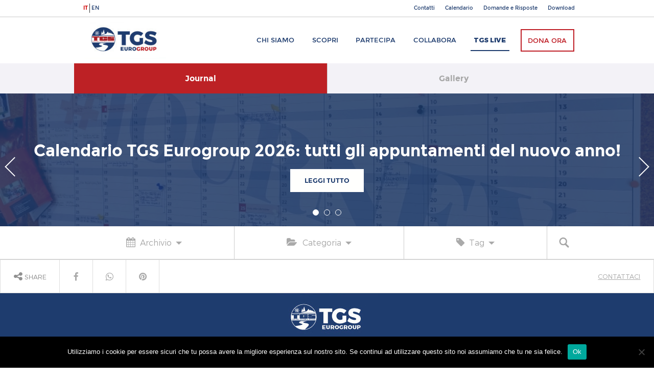

--- FILE ---
content_type: text/html; charset=UTF-8
request_url: https://www.tgseurogroup.it/tag/angelus/
body_size: 34302
content:
<!DOCTYPE html>
<html lang="it-IT">
<head>
<meta charset="UTF-8">
<meta name="viewport" content="width=device-width, initial-scale=1">
<link rel="profile" href="http://gmpg.org/xfn/11">

<meta name='robots' content='index, follow, max-image-preview:large, max-snippet:-1, max-video-preview:-1' />

	<!-- This site is optimized with the Yoast SEO plugin v25.6 - https://yoast.com/wordpress/plugins/seo/ -->
	<title>Angelus Archivi - TGS Eurogroup</title>
	<link rel="canonical" href="https://www.tgseurogroup.it/tag/angelus/" />
	<meta property="og:locale" content="it_IT" />
	<meta property="og:type" content="article" />
	<meta property="og:title" content="Angelus Archivi - TGS Eurogroup" />
	<meta property="og:url" content="https://www.tgseurogroup.it/tag/angelus/" />
	<meta property="og:site_name" content="TGS Eurogroup" />
	<meta name="twitter:card" content="summary_large_image" />
	<meta name="twitter:site" content="@tgseurogroup" />
	<script type="application/ld+json" class="yoast-schema-graph">{"@context":"https://schema.org","@graph":[{"@type":"CollectionPage","@id":"https://www.tgseurogroup.it/tag/angelus/","url":"https://www.tgseurogroup.it/tag/angelus/","name":"Angelus Archivi - TGS Eurogroup","isPartOf":{"@id":"https://www.tgseurogroup.it/#website"},"breadcrumb":{"@id":"https://www.tgseurogroup.it/tag/angelus/#breadcrumb"},"inLanguage":"it-IT"},{"@type":"BreadcrumbList","@id":"https://www.tgseurogroup.it/tag/angelus/#breadcrumb","itemListElement":[{"@type":"ListItem","position":1,"name":"Home","item":"https://www.tgseurogroup.it/"},{"@type":"ListItem","position":2,"name":"Angelus"}]},{"@type":"WebSite","@id":"https://www.tgseurogroup.it/#website","url":"https://www.tgseurogroup.it/","name":"TGS Eurogroup","description":"the journey never ends","potentialAction":[{"@type":"SearchAction","target":{"@type":"EntryPoint","urlTemplate":"https://www.tgseurogroup.it/?s={search_term_string}"},"query-input":{"@type":"PropertyValueSpecification","valueRequired":true,"valueName":"search_term_string"}}],"inLanguage":"it-IT"}]}</script>
	<!-- / Yoast SEO plugin. -->


<link rel='dns-prefetch' href='//public.tockify.com' />
<link rel='dns-prefetch' href='//secure.gravatar.com' />
<link rel='dns-prefetch' href='//stats.wp.com' />
<link rel='dns-prefetch' href='//fonts.googleapis.com' />
<link rel='dns-prefetch' href='//v0.wordpress.com' />
<link rel="alternate" type="application/rss+xml" title="TGS Eurogroup &raquo; Feed" href="https://www.tgseurogroup.it/feed/" />
<link rel="alternate" type="application/rss+xml" title="TGS Eurogroup &raquo; Feed dei commenti" href="https://www.tgseurogroup.it/comments/feed/" />
<link rel="alternate" type="application/rss+xml" title="TGS Eurogroup &raquo; Angelus Feed del tag" href="https://www.tgseurogroup.it/tag/angelus/feed/" />
<script type="text/javascript">
/* <![CDATA[ */
window._wpemojiSettings = {"baseUrl":"https:\/\/s.w.org\/images\/core\/emoji\/15.0.3\/72x72\/","ext":".png","svgUrl":"https:\/\/s.w.org\/images\/core\/emoji\/15.0.3\/svg\/","svgExt":".svg","source":{"concatemoji":"https:\/\/www.tgseurogroup.it\/wp-includes\/js\/wp-emoji-release.min.js?ver=73aa9fa6f16bd942ed61157483fe73e7"}};
/*! This file is auto-generated */
!function(i,n){var o,s,e;function c(e){try{var t={supportTests:e,timestamp:(new Date).valueOf()};sessionStorage.setItem(o,JSON.stringify(t))}catch(e){}}function p(e,t,n){e.clearRect(0,0,e.canvas.width,e.canvas.height),e.fillText(t,0,0);var t=new Uint32Array(e.getImageData(0,0,e.canvas.width,e.canvas.height).data),r=(e.clearRect(0,0,e.canvas.width,e.canvas.height),e.fillText(n,0,0),new Uint32Array(e.getImageData(0,0,e.canvas.width,e.canvas.height).data));return t.every(function(e,t){return e===r[t]})}function u(e,t,n){switch(t){case"flag":return n(e,"\ud83c\udff3\ufe0f\u200d\u26a7\ufe0f","\ud83c\udff3\ufe0f\u200b\u26a7\ufe0f")?!1:!n(e,"\ud83c\uddfa\ud83c\uddf3","\ud83c\uddfa\u200b\ud83c\uddf3")&&!n(e,"\ud83c\udff4\udb40\udc67\udb40\udc62\udb40\udc65\udb40\udc6e\udb40\udc67\udb40\udc7f","\ud83c\udff4\u200b\udb40\udc67\u200b\udb40\udc62\u200b\udb40\udc65\u200b\udb40\udc6e\u200b\udb40\udc67\u200b\udb40\udc7f");case"emoji":return!n(e,"\ud83d\udc26\u200d\u2b1b","\ud83d\udc26\u200b\u2b1b")}return!1}function f(e,t,n){var r="undefined"!=typeof WorkerGlobalScope&&self instanceof WorkerGlobalScope?new OffscreenCanvas(300,150):i.createElement("canvas"),a=r.getContext("2d",{willReadFrequently:!0}),o=(a.textBaseline="top",a.font="600 32px Arial",{});return e.forEach(function(e){o[e]=t(a,e,n)}),o}function t(e){var t=i.createElement("script");t.src=e,t.defer=!0,i.head.appendChild(t)}"undefined"!=typeof Promise&&(o="wpEmojiSettingsSupports",s=["flag","emoji"],n.supports={everything:!0,everythingExceptFlag:!0},e=new Promise(function(e){i.addEventListener("DOMContentLoaded",e,{once:!0})}),new Promise(function(t){var n=function(){try{var e=JSON.parse(sessionStorage.getItem(o));if("object"==typeof e&&"number"==typeof e.timestamp&&(new Date).valueOf()<e.timestamp+604800&&"object"==typeof e.supportTests)return e.supportTests}catch(e){}return null}();if(!n){if("undefined"!=typeof Worker&&"undefined"!=typeof OffscreenCanvas&&"undefined"!=typeof URL&&URL.createObjectURL&&"undefined"!=typeof Blob)try{var e="postMessage("+f.toString()+"("+[JSON.stringify(s),u.toString(),p.toString()].join(",")+"));",r=new Blob([e],{type:"text/javascript"}),a=new Worker(URL.createObjectURL(r),{name:"wpTestEmojiSupports"});return void(a.onmessage=function(e){c(n=e.data),a.terminate(),t(n)})}catch(e){}c(n=f(s,u,p))}t(n)}).then(function(e){for(var t in e)n.supports[t]=e[t],n.supports.everything=n.supports.everything&&n.supports[t],"flag"!==t&&(n.supports.everythingExceptFlag=n.supports.everythingExceptFlag&&n.supports[t]);n.supports.everythingExceptFlag=n.supports.everythingExceptFlag&&!n.supports.flag,n.DOMReady=!1,n.readyCallback=function(){n.DOMReady=!0}}).then(function(){return e}).then(function(){var e;n.supports.everything||(n.readyCallback(),(e=n.source||{}).concatemoji?t(e.concatemoji):e.wpemoji&&e.twemoji&&(t(e.twemoji),t(e.wpemoji)))}))}((window,document),window._wpemojiSettings);
/* ]]> */
</script>
<style id='wp-emoji-styles-inline-css' type='text/css'>

	img.wp-smiley, img.emoji {
		display: inline !important;
		border: none !important;
		box-shadow: none !important;
		height: 1em !important;
		width: 1em !important;
		margin: 0 0.07em !important;
		vertical-align: -0.1em !important;
		background: none !important;
		padding: 0 !important;
	}
</style>
<link rel='stylesheet' id='wp-block-library-css' href='https://www.tgseurogroup.it/wp-includes/css/dist/block-library/style.min.css?ver=73aa9fa6f16bd942ed61157483fe73e7' type='text/css' media='all' />
<link rel='stylesheet' id='mediaelement-css' href='https://www.tgseurogroup.it/wp-includes/js/mediaelement/mediaelementplayer-legacy.min.css?ver=4.2.17' type='text/css' media='all' />
<link rel='stylesheet' id='wp-mediaelement-css' href='https://www.tgseurogroup.it/wp-includes/js/mediaelement/wp-mediaelement.min.css?ver=73aa9fa6f16bd942ed61157483fe73e7' type='text/css' media='all' />
<style id='jetpack-sharing-buttons-style-inline-css' type='text/css'>
.jetpack-sharing-buttons__services-list{display:flex;flex-direction:row;flex-wrap:wrap;gap:0;list-style-type:none;margin:5px;padding:0}.jetpack-sharing-buttons__services-list.has-small-icon-size{font-size:12px}.jetpack-sharing-buttons__services-list.has-normal-icon-size{font-size:16px}.jetpack-sharing-buttons__services-list.has-large-icon-size{font-size:24px}.jetpack-sharing-buttons__services-list.has-huge-icon-size{font-size:36px}@media print{.jetpack-sharing-buttons__services-list{display:none!important}}.editor-styles-wrapper .wp-block-jetpack-sharing-buttons{gap:0;padding-inline-start:0}ul.jetpack-sharing-buttons__services-list.has-background{padding:1.25em 2.375em}
</style>
<style id='classic-theme-styles-inline-css' type='text/css'>
/*! This file is auto-generated */
.wp-block-button__link{color:#fff;background-color:#32373c;border-radius:9999px;box-shadow:none;text-decoration:none;padding:calc(.667em + 2px) calc(1.333em + 2px);font-size:1.125em}.wp-block-file__button{background:#32373c;color:#fff;text-decoration:none}
</style>
<style id='global-styles-inline-css' type='text/css'>
:root{--wp--preset--aspect-ratio--square: 1;--wp--preset--aspect-ratio--4-3: 4/3;--wp--preset--aspect-ratio--3-4: 3/4;--wp--preset--aspect-ratio--3-2: 3/2;--wp--preset--aspect-ratio--2-3: 2/3;--wp--preset--aspect-ratio--16-9: 16/9;--wp--preset--aspect-ratio--9-16: 9/16;--wp--preset--color--black: #000000;--wp--preset--color--cyan-bluish-gray: #abb8c3;--wp--preset--color--white: #ffffff;--wp--preset--color--pale-pink: #f78da7;--wp--preset--color--vivid-red: #cf2e2e;--wp--preset--color--luminous-vivid-orange: #ff6900;--wp--preset--color--luminous-vivid-amber: #fcb900;--wp--preset--color--light-green-cyan: #7bdcb5;--wp--preset--color--vivid-green-cyan: #00d084;--wp--preset--color--pale-cyan-blue: #8ed1fc;--wp--preset--color--vivid-cyan-blue: #0693e3;--wp--preset--color--vivid-purple: #9b51e0;--wp--preset--gradient--vivid-cyan-blue-to-vivid-purple: linear-gradient(135deg,rgba(6,147,227,1) 0%,rgb(155,81,224) 100%);--wp--preset--gradient--light-green-cyan-to-vivid-green-cyan: linear-gradient(135deg,rgb(122,220,180) 0%,rgb(0,208,130) 100%);--wp--preset--gradient--luminous-vivid-amber-to-luminous-vivid-orange: linear-gradient(135deg,rgba(252,185,0,1) 0%,rgba(255,105,0,1) 100%);--wp--preset--gradient--luminous-vivid-orange-to-vivid-red: linear-gradient(135deg,rgba(255,105,0,1) 0%,rgb(207,46,46) 100%);--wp--preset--gradient--very-light-gray-to-cyan-bluish-gray: linear-gradient(135deg,rgb(238,238,238) 0%,rgb(169,184,195) 100%);--wp--preset--gradient--cool-to-warm-spectrum: linear-gradient(135deg,rgb(74,234,220) 0%,rgb(151,120,209) 20%,rgb(207,42,186) 40%,rgb(238,44,130) 60%,rgb(251,105,98) 80%,rgb(254,248,76) 100%);--wp--preset--gradient--blush-light-purple: linear-gradient(135deg,rgb(255,206,236) 0%,rgb(152,150,240) 100%);--wp--preset--gradient--blush-bordeaux: linear-gradient(135deg,rgb(254,205,165) 0%,rgb(254,45,45) 50%,rgb(107,0,62) 100%);--wp--preset--gradient--luminous-dusk: linear-gradient(135deg,rgb(255,203,112) 0%,rgb(199,81,192) 50%,rgb(65,88,208) 100%);--wp--preset--gradient--pale-ocean: linear-gradient(135deg,rgb(255,245,203) 0%,rgb(182,227,212) 50%,rgb(51,167,181) 100%);--wp--preset--gradient--electric-grass: linear-gradient(135deg,rgb(202,248,128) 0%,rgb(113,206,126) 100%);--wp--preset--gradient--midnight: linear-gradient(135deg,rgb(2,3,129) 0%,rgb(40,116,252) 100%);--wp--preset--font-size--small: 13px;--wp--preset--font-size--medium: 20px;--wp--preset--font-size--large: 36px;--wp--preset--font-size--x-large: 42px;--wp--preset--spacing--20: 0.44rem;--wp--preset--spacing--30: 0.67rem;--wp--preset--spacing--40: 1rem;--wp--preset--spacing--50: 1.5rem;--wp--preset--spacing--60: 2.25rem;--wp--preset--spacing--70: 3.38rem;--wp--preset--spacing--80: 5.06rem;--wp--preset--shadow--natural: 6px 6px 9px rgba(0, 0, 0, 0.2);--wp--preset--shadow--deep: 12px 12px 50px rgba(0, 0, 0, 0.4);--wp--preset--shadow--sharp: 6px 6px 0px rgba(0, 0, 0, 0.2);--wp--preset--shadow--outlined: 6px 6px 0px -3px rgba(255, 255, 255, 1), 6px 6px rgba(0, 0, 0, 1);--wp--preset--shadow--crisp: 6px 6px 0px rgba(0, 0, 0, 1);}:where(.is-layout-flex){gap: 0.5em;}:where(.is-layout-grid){gap: 0.5em;}body .is-layout-flex{display: flex;}.is-layout-flex{flex-wrap: wrap;align-items: center;}.is-layout-flex > :is(*, div){margin: 0;}body .is-layout-grid{display: grid;}.is-layout-grid > :is(*, div){margin: 0;}:where(.wp-block-columns.is-layout-flex){gap: 2em;}:where(.wp-block-columns.is-layout-grid){gap: 2em;}:where(.wp-block-post-template.is-layout-flex){gap: 1.25em;}:where(.wp-block-post-template.is-layout-grid){gap: 1.25em;}.has-black-color{color: var(--wp--preset--color--black) !important;}.has-cyan-bluish-gray-color{color: var(--wp--preset--color--cyan-bluish-gray) !important;}.has-white-color{color: var(--wp--preset--color--white) !important;}.has-pale-pink-color{color: var(--wp--preset--color--pale-pink) !important;}.has-vivid-red-color{color: var(--wp--preset--color--vivid-red) !important;}.has-luminous-vivid-orange-color{color: var(--wp--preset--color--luminous-vivid-orange) !important;}.has-luminous-vivid-amber-color{color: var(--wp--preset--color--luminous-vivid-amber) !important;}.has-light-green-cyan-color{color: var(--wp--preset--color--light-green-cyan) !important;}.has-vivid-green-cyan-color{color: var(--wp--preset--color--vivid-green-cyan) !important;}.has-pale-cyan-blue-color{color: var(--wp--preset--color--pale-cyan-blue) !important;}.has-vivid-cyan-blue-color{color: var(--wp--preset--color--vivid-cyan-blue) !important;}.has-vivid-purple-color{color: var(--wp--preset--color--vivid-purple) !important;}.has-black-background-color{background-color: var(--wp--preset--color--black) !important;}.has-cyan-bluish-gray-background-color{background-color: var(--wp--preset--color--cyan-bluish-gray) !important;}.has-white-background-color{background-color: var(--wp--preset--color--white) !important;}.has-pale-pink-background-color{background-color: var(--wp--preset--color--pale-pink) !important;}.has-vivid-red-background-color{background-color: var(--wp--preset--color--vivid-red) !important;}.has-luminous-vivid-orange-background-color{background-color: var(--wp--preset--color--luminous-vivid-orange) !important;}.has-luminous-vivid-amber-background-color{background-color: var(--wp--preset--color--luminous-vivid-amber) !important;}.has-light-green-cyan-background-color{background-color: var(--wp--preset--color--light-green-cyan) !important;}.has-vivid-green-cyan-background-color{background-color: var(--wp--preset--color--vivid-green-cyan) !important;}.has-pale-cyan-blue-background-color{background-color: var(--wp--preset--color--pale-cyan-blue) !important;}.has-vivid-cyan-blue-background-color{background-color: var(--wp--preset--color--vivid-cyan-blue) !important;}.has-vivid-purple-background-color{background-color: var(--wp--preset--color--vivid-purple) !important;}.has-black-border-color{border-color: var(--wp--preset--color--black) !important;}.has-cyan-bluish-gray-border-color{border-color: var(--wp--preset--color--cyan-bluish-gray) !important;}.has-white-border-color{border-color: var(--wp--preset--color--white) !important;}.has-pale-pink-border-color{border-color: var(--wp--preset--color--pale-pink) !important;}.has-vivid-red-border-color{border-color: var(--wp--preset--color--vivid-red) !important;}.has-luminous-vivid-orange-border-color{border-color: var(--wp--preset--color--luminous-vivid-orange) !important;}.has-luminous-vivid-amber-border-color{border-color: var(--wp--preset--color--luminous-vivid-amber) !important;}.has-light-green-cyan-border-color{border-color: var(--wp--preset--color--light-green-cyan) !important;}.has-vivid-green-cyan-border-color{border-color: var(--wp--preset--color--vivid-green-cyan) !important;}.has-pale-cyan-blue-border-color{border-color: var(--wp--preset--color--pale-cyan-blue) !important;}.has-vivid-cyan-blue-border-color{border-color: var(--wp--preset--color--vivid-cyan-blue) !important;}.has-vivid-purple-border-color{border-color: var(--wp--preset--color--vivid-purple) !important;}.has-vivid-cyan-blue-to-vivid-purple-gradient-background{background: var(--wp--preset--gradient--vivid-cyan-blue-to-vivid-purple) !important;}.has-light-green-cyan-to-vivid-green-cyan-gradient-background{background: var(--wp--preset--gradient--light-green-cyan-to-vivid-green-cyan) !important;}.has-luminous-vivid-amber-to-luminous-vivid-orange-gradient-background{background: var(--wp--preset--gradient--luminous-vivid-amber-to-luminous-vivid-orange) !important;}.has-luminous-vivid-orange-to-vivid-red-gradient-background{background: var(--wp--preset--gradient--luminous-vivid-orange-to-vivid-red) !important;}.has-very-light-gray-to-cyan-bluish-gray-gradient-background{background: var(--wp--preset--gradient--very-light-gray-to-cyan-bluish-gray) !important;}.has-cool-to-warm-spectrum-gradient-background{background: var(--wp--preset--gradient--cool-to-warm-spectrum) !important;}.has-blush-light-purple-gradient-background{background: var(--wp--preset--gradient--blush-light-purple) !important;}.has-blush-bordeaux-gradient-background{background: var(--wp--preset--gradient--blush-bordeaux) !important;}.has-luminous-dusk-gradient-background{background: var(--wp--preset--gradient--luminous-dusk) !important;}.has-pale-ocean-gradient-background{background: var(--wp--preset--gradient--pale-ocean) !important;}.has-electric-grass-gradient-background{background: var(--wp--preset--gradient--electric-grass) !important;}.has-midnight-gradient-background{background: var(--wp--preset--gradient--midnight) !important;}.has-small-font-size{font-size: var(--wp--preset--font-size--small) !important;}.has-medium-font-size{font-size: var(--wp--preset--font-size--medium) !important;}.has-large-font-size{font-size: var(--wp--preset--font-size--large) !important;}.has-x-large-font-size{font-size: var(--wp--preset--font-size--x-large) !important;}
:where(.wp-block-post-template.is-layout-flex){gap: 1.25em;}:where(.wp-block-post-template.is-layout-grid){gap: 1.25em;}
:where(.wp-block-columns.is-layout-flex){gap: 2em;}:where(.wp-block-columns.is-layout-grid){gap: 2em;}
:root :where(.wp-block-pullquote){font-size: 1.5em;line-height: 1.6;}
</style>
<link rel='stylesheet' id='cookie-notice-front-css' href='https://www.tgseurogroup.it/wp-content/plugins/cookie-notice/css/front.min.css?ver=2.5.11' type='text/css' media='all' />
<link rel='stylesheet' id='tgs-fonts-css' href='https://fonts.googleapis.com/css?family=Playfair+Display%3A400%2C400i&#038;ver=73aa9fa6f16bd942ed61157483fe73e7' type='text/css' media='all' />
<link rel='stylesheet' id='tgs-fontawesome-css' href='https://www.tgseurogroup.it/wp-content/themes/tgseuro/css/font-awesome.min.css?ver=73aa9fa6f16bd942ed61157483fe73e7' type='text/css' media='all' />
<link rel='stylesheet' id='tgseuro-style-css' href='https://www.tgseurogroup.it/wp-content/themes/tgseuro/style.css?ver=73aa9fa6f16bd942ed61157483fe73e7' type='text/css' media='all' />
<link rel='stylesheet' id='tgs-stum-style-css' href='https://www.tgseurogroup.it/wp-content/themes/tgseuro/stum_style.css?ver=73aa9fa6f16bd942ed61157483fe73e7' type='text/css' media='all' />
<link rel='stylesheet' id='slickslider-style-css' href='https://www.tgseurogroup.it/wp-content/themes/tgseuro/js/slickslider/slick.css?ver=73aa9fa6f16bd942ed61157483fe73e7' type='text/css' media='all' />
<link rel='stylesheet' id='jetpack-subscriptions-css' href='https://www.tgseurogroup.it/wp-content/plugins/jetpack/modules/subscriptions/subscriptions.css?ver=14.5' type='text/css' media='all' />
<link rel='stylesheet' id='tablepress-default-css' href='https://www.tgseurogroup.it/wp-content/tablepress-combined.min.css?ver=52' type='text/css' media='all' />
<script type="text/javascript" id="cookie-notice-front-js-before">
/* <![CDATA[ */
var cnArgs = {"ajaxUrl":"https:\/\/www.tgseurogroup.it\/wp-admin\/admin-ajax.php","nonce":"75fb88ddbe","hideEffect":"fade","position":"bottom","onScroll":false,"onScrollOffset":100,"onClick":false,"cookieName":"cookie_notice_accepted","cookieTime":2592000,"cookieTimeRejected":2592000,"globalCookie":false,"redirection":false,"cache":true,"revokeCookies":false,"revokeCookiesOpt":"automatic"};
/* ]]> */
</script>
<script type="text/javascript" src="https://www.tgseurogroup.it/wp-content/plugins/cookie-notice/js/front.min.js?ver=2.5.11" id="cookie-notice-front-js"></script>
<script type="text/javascript" src="https://www.tgseurogroup.it/wp-includes/js/jquery/jquery.min.js?ver=3.7.1" id="jquery-core-js"></script>
<script type="text/javascript" src="https://www.tgseurogroup.it/wp-includes/js/jquery/jquery-migrate.min.js?ver=3.4.1" id="jquery-migrate-js"></script>
<link rel="https://api.w.org/" href="https://www.tgseurogroup.it/wp-json/" /><link rel="alternate" title="JSON" type="application/json" href="https://www.tgseurogroup.it/wp-json/wp/v2/tags/108" /><link rel="EditURI" type="application/rsd+xml" title="RSD" href="https://www.tgseurogroup.it/xmlrpc.php?rsd" />

	<style>img#wpstats{display:none}</style>
		<style type="text/css">.recentcomments a{display:inline !important;padding:0 !important;margin:0 !important;}</style></head>

<body class="archive tag tag-angelus tag-108 cookies-not-set group-blog hfeed">
<div id="fb-root"></div>
<script>(function(d, s, id) {
  var js, fjs = d.getElementsByTagName(s)[0];
  if (d.getElementById(id)) return;
  js = d.createElement(s); js.id = id;
  js.src = "//connect.facebook.net/it_IT/sdk.js#xfbml=1&version=v2.9&appId=1436774473209052";
  fjs.parentNode.insertBefore(js, fjs);
}(document, 'script', 'facebook-jssdk'));</script>
<div id="page" class="site">
	<header id="masthead" class="site-header" role="banner">
          <div class="main-menu-2">
            <div class="boxed">  
				<ul class="language-switch">	<li class="lang-item lang-item-1377 lang-item-it current-lang lang-item-first"><a lang="it-IT" hreflang="it-IT" href="https://www.tgseurogroup.it/tag/angelus/" aria-current="true">it</a></li>
	<li class="lang-item lang-item-2750 lang-item-en no-translation"><a lang="en-GB" hreflang="en-GB" href="https://www.tgseurogroup.it/en/">en</a></li>
</ul>
				<div class="menu-top_bar_menu-container"><ul id="menu-top_bar_menu" class="menu"><li id="menu-item-17393" class="menu-item menu-item-type-post_type menu-item-object-page menu-item-17393"><a href="https://www.tgseurogroup.it/contatti/">Contatti</a></li>
<li id="menu-item-17394" class="menu-item menu-item-type-post_type menu-item-object-page menu-item-17394"><a href="https://www.tgseurogroup.it/calendario/">Calendario</a></li>
<li id="menu-item-17261" class="menu-item menu-item-type-post_type menu-item-object-page menu-item-17261"><a href="https://www.tgseurogroup.it/domande-e-risposte/">Domande e Risposte</a></li>
<li id="menu-item-17262" class="menu-item menu-item-type-post_type menu-item-object-page menu-item-17262"><a href="https://www.tgseurogroup.it/download/">Download</a></li>
</ul></div>              <!--ul>
                <li><a href="">Servizio Civile</a></li>
                <li><a href="">Diventa Volontario</a></li>
                <li><a href="">Domande e Risposte</a></li>
                <li><a href="/download/">Download</a></li>                
              </ul-->
            </div>
          </div>
          <div class="main-menu-1">
            <div class="boxed">
              <div class="site-branding">
                <div class="logo"><a href="https://www.tgseurogroup.it/" rel="home" title="TGS Eurogroup">TGS Eurogroup</a></div>
              </div><!-- .site-branding -->

              <nav id="site-navigation" class="main-navigation" role="navigation">
                <div class="menu-menu-1-container"><ul id="menu-menu-1" class="menu"><li id="menu-item-48" class="menu-item menu-item-type-post_type menu-item-object-page menu-item-48"><a href="https://www.tgseurogroup.it/chi-siamo/">Chi siamo</a></li>
<li id="menu-item-52" class="menu-item menu-item-type-post_type menu-item-object-page menu-item-52"><a href="https://www.tgseurogroup.it/scopri/">Scopri</a></li>
<li id="menu-item-93" class="journey-menu-link menu-item menu-item-type-post_type menu-item-object-page menu-item-93"><a href="https://www.tgseurogroup.it/partecipa/">Partecipa</a></li>
<li id="menu-item-36" class="menu-item menu-item-type-post_type menu-item-object-page menu-item-36"><a href="https://www.tgseurogroup.it/collabora/">Collabora</a></li>
<li id="menu-item-69" class="blog-menu-link menu-item menu-item-type-post_type menu-item-object-page current_page_parent menu-item-69"><a href="https://www.tgseurogroup.it/journal/">TGS Live</a></li>
<li id="menu-item-96" class="menu-item menu-item-type-post_type menu-item-object-page menu-item-96"><a href="https://www.tgseurogroup.it/dona/">Dona ora</a></li>
</ul></div>              </nav><!-- #site-navigation -->
            </div>
          </div>
		  
		  <div class="main-menu-mobile-button">
			<div class="main-menu-mobile-bar first-bar"></div>
			<div class="main-menu-mobile-bar second-bar"></div>
			<div class="main-menu-mobile-bar third-bar"></div>
		  </div>
		  <div class="main-menu-mobile-overlay"></div>
		  <div class="main-menu-mobile">
			<nav id="site-navigation-mobile" class="main-navigation-mobile" role="navigation">
				<div class="menu-menu-mobile-container"><ul id="menu-menu-mobile" class="menu"><li id="menu-item-17223" class="menu-item menu-item-type-post_type menu-item-object-page menu-item-home menu-item-17223"><a href="https://www.tgseurogroup.it/">Home</a></li>
<li id="menu-item-136" class="menu-item menu-item-type-post_type menu-item-object-page menu-item-136"><a href="https://www.tgseurogroup.it/chi-siamo/">Chi siamo</a></li>
<li id="menu-item-137" class="menu-item menu-item-type-post_type menu-item-object-page menu-item-137"><a href="https://www.tgseurogroup.it/scopri/">Scopri</a></li>
<li id="menu-item-140" class="menu-item menu-item-type-post_type menu-item-object-page menu-item-140"><a href="https://www.tgseurogroup.it/partecipa/">Partecipa</a></li>
<li id="menu-item-138" class="menu-item menu-item-type-post_type menu-item-object-page menu-item-138"><a href="https://www.tgseurogroup.it/collabora/">Collabora</a></li>
<li id="menu-item-139" class="blog-link menu-item menu-item-type-post_type menu-item-object-page current_page_parent menu-item-139"><a href="https://www.tgseurogroup.it/journal/">TGS Live</a></li>
<li id="menu-item-17422" class="menu-item menu-item-type-post_type menu-item-object-page menu-item-17422"><a href="https://www.tgseurogroup.it/contatti/">Contatti</a></li>
<li id="menu-item-17423" class="menu-item menu-item-type-post_type menu-item-object-page menu-item-17423"><a href="https://www.tgseurogroup.it/calendario/">Calendario</a></li>
<li id="menu-item-17264" class="menu-item menu-item-type-post_type menu-item-object-page menu-item-17264"><a href="https://www.tgseurogroup.it/domande-e-risposte/">Domande e Risposte</a></li>
<li id="menu-item-17424" class="menu-item menu-item-type-post_type menu-item-object-page menu-item-17424"><a href="https://www.tgseurogroup.it/download/">Download</a></li>
</ul></div>			</nav>
			<ul class="language-switch-mobile">	<li class="lang-item lang-item-1377 lang-item-it current-lang lang-item-first"><a lang="it-IT" hreflang="it-IT" href="https://www.tgseurogroup.it/tag/angelus/" aria-current="true">it</a></li>
	<li class="lang-item lang-item-2750 lang-item-en no-translation"><a lang="en-GB" hreflang="en-GB" href="https://www.tgseurogroup.it/en/">en</a></li>
</ul>
		  </div>
	</header><!-- #masthead -->

	<div id="content" class="site-content">
<div class="logo-blue-row">
<!--div class="breadcrumbs-container"><div class="breadcrumbs"><span><span><a href="https://www.tgseurogroup.it/">Home</a></span> » <span class="breadcrumb_last" aria-current="page">Angelus</span></span></div></div-->
	<div class="boxed">
		<a class="current" href="https://www.tgseurogroup.it/journal/">Journal</a>
		<a href="https://www.facebook.com/tgseurogroup/photos/?ref=page_internal&tab=album">Gallery</a>
		<!--a href="https://www.tgseurogroup.it/social-wall/">Social Wall</a-->
	</div>
</div>

<div class="slides-main-cont">
  <div class="slides-container slideshow">
	
	<div class="slide" style="background-image: url('https://www.tgseurogroup.it/wp-content/uploads/2023/12/TGS_Eurogroup_2024_planner-1000x750-1.jpg');">
      <h2>Calendario TGS Eurogroup 2026: tutti gli appuntamenti del nuovo anno!</h2>
      <div class="bottone-cont bottone-white"><a href="https://www.tgseurogroup.it/2026/01/01/calendario-tgs-eurogroup-2026-tutti-gli-appuntamenti-del-nuovo-anno/">Leggi tutto</a></div>
	  <div class="std-hero-blue-filter"></div>
    </div>
	
	<div class="slide" style="background-image: url('https://www.tgseurogroup.it/wp-content/uploads/2025/12/TGS_summer_wall_2026_blue.jpg');">
      <h2>Perché scegliere TGS Eurogroup per il tuo soggiorno studio?</h2>
      <div class="bottone-cont bottone-white"><a href="https://www.tgseurogroup.it/2025/12/15/perche-scegliere-tgs-eurogroup-per-il-tuo-soggiorno-studio/">Leggi tutto</a></div>
	  <div class="std-hero-blue-filter"></div>
    </div>
	
	<div class="slide" style="background-image: url('https://www.tgseurogroup.it/wp-content/uploads/2025/12/TGS_summer_wall_2026_RED.jpg');">
      <h2>Aperte le iscrizioni per l'estate TGS Eurogroup 2026!</h2>
      <div class="bottone-cont bottone-white"><a href="https://www.tgseurogroup.it/2025/12/01/aperte-le-iscrizioni-per-lestate-tgs-eurogroup-2026/">Leggi tutto</a></div>
	  <div class="std-hero-blue-filter"></div>
    </div>
  </div>
  <div class="slides-nav slides-nav-default"></div>
  <div class="slides-arrows slides-arrows-default"></div>
</div>
<div class="blog-filters-container">
  <div class="boxed">
    <ul class="blog-filters">
      <li class="filters-archive"><a href=""><i class="fa fa-calendar" aria-hidden="true"></i><span>Archivio</span><span class="filters-down"></span></a></li>
      <li class="filters-categories"><a href=""><i class="fa fa-folder-open" aria-hidden="true"></i><span>Categoria</span><span class="filters-down"></span></a></li>
      <!--li class="filters-events"><a href=""><span class="filters-icon"></span><span>Evento</span><span class="filters-down"></span></a></li-->
      <li class="filters-tag"><a href=""><i class="fa fa-tag" aria-hidden="true"></i><span>Tag</span><span class="filters-down"></span></a></li>
      <!--li class="filters-orderby"><a href=""><span>Ordina per</span><span class="filters-down"></span></a></li-->
      <li class="filters-cerca"><a href="">Cerca</a></li>
    </ul>
  </div>
</div>

<div class="boxed">
  <div class="journal-container">
    <div class="hidden-container hidden-container-archive">
      <div class="boxed">
        <!--h3>Archivio</h3-->
		
		<ul>
		<li class="archive-year-item"><a href="JavaScript:void()">Anno 2026</a>

    <ul class="archive-sub-menu">
                    <li class="archive-month-item"><a href="https://www.tgseurogroup.it/2026/01/">

                Gennaio</a>

            </li>

        
    </ul>

</li>

<li class="archive-year-item"><a href="JavaScript:void()">Anno 2025</a>

    <ul class="archive-sub-menu">
                    <li class="archive-month-item"><a href="https://www.tgseurogroup.it/2025/12/">

                Dicembre</a>

            </li>

                    <li class="archive-month-item"><a href="https://www.tgseurogroup.it/2025/11/">

                Novembre</a>

            </li>

                    <li class="archive-month-item"><a href="https://www.tgseurogroup.it/2025/10/">

                Ottobre</a>

            </li>

                    <li class="archive-month-item"><a href="https://www.tgseurogroup.it/2025/09/">

                Settembre</a>

            </li>

                    <li class="archive-month-item"><a href="https://www.tgseurogroup.it/2025/08/">

                Agosto</a>

            </li>

                    <li class="archive-month-item"><a href="https://www.tgseurogroup.it/2025/07/">

                Luglio</a>

            </li>

                    <li class="archive-month-item"><a href="https://www.tgseurogroup.it/2025/06/">

                Giugno</a>

            </li>

                    <li class="archive-month-item"><a href="https://www.tgseurogroup.it/2025/05/">

                Maggio</a>

            </li>

                    <li class="archive-month-item"><a href="https://www.tgseurogroup.it/2025/04/">

                Aprile</a>

            </li>

                    <li class="archive-month-item"><a href="https://www.tgseurogroup.it/2025/03/">

                Marzo</a>

            </li>

                    <li class="archive-month-item"><a href="https://www.tgseurogroup.it/2025/02/">

                Febbraio</a>

            </li>

                    <li class="archive-month-item"><a href="https://www.tgseurogroup.it/2025/01/">

                Gennaio</a>

            </li>

        
    </ul>

</li>

<li class="archive-year-item"><a href="JavaScript:void()">Anno 2024</a>

    <ul class="archive-sub-menu">
                    <li class="archive-month-item"><a href="https://www.tgseurogroup.it/2024/12/">

                Dicembre</a>

            </li>

                    <li class="archive-month-item"><a href="https://www.tgseurogroup.it/2024/11/">

                Novembre</a>

            </li>

                    <li class="archive-month-item"><a href="https://www.tgseurogroup.it/2024/10/">

                Ottobre</a>

            </li>

                    <li class="archive-month-item"><a href="https://www.tgseurogroup.it/2024/09/">

                Settembre</a>

            </li>

                    <li class="archive-month-item"><a href="https://www.tgseurogroup.it/2024/08/">

                Agosto</a>

            </li>

                    <li class="archive-month-item"><a href="https://www.tgseurogroup.it/2024/07/">

                Luglio</a>

            </li>

                    <li class="archive-month-item"><a href="https://www.tgseurogroup.it/2024/06/">

                Giugno</a>

            </li>

                    <li class="archive-month-item"><a href="https://www.tgseurogroup.it/2024/05/">

                Maggio</a>

            </li>

                    <li class="archive-month-item"><a href="https://www.tgseurogroup.it/2024/04/">

                Aprile</a>

            </li>

                    <li class="archive-month-item"><a href="https://www.tgseurogroup.it/2024/03/">

                Marzo</a>

            </li>

                    <li class="archive-month-item"><a href="https://www.tgseurogroup.it/2024/02/">

                Febbraio</a>

            </li>

                    <li class="archive-month-item"><a href="https://www.tgseurogroup.it/2024/01/">

                Gennaio</a>

            </li>

        
    </ul>

</li>

<li class="archive-year-item"><a href="JavaScript:void()">Anno 2023</a>

    <ul class="archive-sub-menu">
                    <li class="archive-month-item"><a href="https://www.tgseurogroup.it/2023/12/">

                Dicembre</a>

            </li>

                    <li class="archive-month-item"><a href="https://www.tgseurogroup.it/2023/11/">

                Novembre</a>

            </li>

                    <li class="archive-month-item"><a href="https://www.tgseurogroup.it/2023/10/">

                Ottobre</a>

            </li>

                    <li class="archive-month-item"><a href="https://www.tgseurogroup.it/2023/09/">

                Settembre</a>

            </li>

                    <li class="archive-month-item"><a href="https://www.tgseurogroup.it/2023/08/">

                Agosto</a>

            </li>

                    <li class="archive-month-item"><a href="https://www.tgseurogroup.it/2023/07/">

                Luglio</a>

            </li>

                    <li class="archive-month-item"><a href="https://www.tgseurogroup.it/2023/06/">

                Giugno</a>

            </li>

                    <li class="archive-month-item"><a href="https://www.tgseurogroup.it/2023/05/">

                Maggio</a>

            </li>

                    <li class="archive-month-item"><a href="https://www.tgseurogroup.it/2023/04/">

                Aprile</a>

            </li>

                    <li class="archive-month-item"><a href="https://www.tgseurogroup.it/2023/03/">

                Marzo</a>

            </li>

                    <li class="archive-month-item"><a href="https://www.tgseurogroup.it/2023/02/">

                Febbraio</a>

            </li>

                    <li class="archive-month-item"><a href="https://www.tgseurogroup.it/2023/01/">

                Gennaio</a>

            </li>

        
    </ul>

</li>

<li class="archive-year-item"><a href="JavaScript:void()">Anno 2022</a>

    <ul class="archive-sub-menu">
                    <li class="archive-month-item"><a href="https://www.tgseurogroup.it/2022/12/">

                Dicembre</a>

            </li>

                    <li class="archive-month-item"><a href="https://www.tgseurogroup.it/2022/11/">

                Novembre</a>

            </li>

                    <li class="archive-month-item"><a href="https://www.tgseurogroup.it/2022/10/">

                Ottobre</a>

            </li>

                    <li class="archive-month-item"><a href="https://www.tgseurogroup.it/2022/09/">

                Settembre</a>

            </li>

                    <li class="archive-month-item"><a href="https://www.tgseurogroup.it/2022/08/">

                Agosto</a>

            </li>

                    <li class="archive-month-item"><a href="https://www.tgseurogroup.it/2022/07/">

                Luglio</a>

            </li>

                    <li class="archive-month-item"><a href="https://www.tgseurogroup.it/2022/06/">

                Giugno</a>

            </li>

                    <li class="archive-month-item"><a href="https://www.tgseurogroup.it/2022/05/">

                Maggio</a>

            </li>

                    <li class="archive-month-item"><a href="https://www.tgseurogroup.it/2022/04/">

                Aprile</a>

            </li>

                    <li class="archive-month-item"><a href="https://www.tgseurogroup.it/2022/03/">

                Marzo</a>

            </li>

                    <li class="archive-month-item"><a href="https://www.tgseurogroup.it/2022/02/">

                Febbraio</a>

            </li>

                    <li class="archive-month-item"><a href="https://www.tgseurogroup.it/2022/01/">

                Gennaio</a>

            </li>

        
    </ul>

</li>

<li class="archive-year-item"><a href="JavaScript:void()">Anno 2021</a>

    <ul class="archive-sub-menu">
                    <li class="archive-month-item"><a href="https://www.tgseurogroup.it/2021/12/">

                Dicembre</a>

            </li>

                    <li class="archive-month-item"><a href="https://www.tgseurogroup.it/2021/11/">

                Novembre</a>

            </li>

                    <li class="archive-month-item"><a href="https://www.tgseurogroup.it/2021/10/">

                Ottobre</a>

            </li>

                    <li class="archive-month-item"><a href="https://www.tgseurogroup.it/2021/09/">

                Settembre</a>

            </li>

                    <li class="archive-month-item"><a href="https://www.tgseurogroup.it/2021/08/">

                Agosto</a>

            </li>

                    <li class="archive-month-item"><a href="https://www.tgseurogroup.it/2021/07/">

                Luglio</a>

            </li>

                    <li class="archive-month-item"><a href="https://www.tgseurogroup.it/2021/06/">

                Giugno</a>

            </li>

                    <li class="archive-month-item"><a href="https://www.tgseurogroup.it/2021/05/">

                Maggio</a>

            </li>

                    <li class="archive-month-item"><a href="https://www.tgseurogroup.it/2021/04/">

                Aprile</a>

            </li>

                    <li class="archive-month-item"><a href="https://www.tgseurogroup.it/2021/03/">

                Marzo</a>

            </li>

                    <li class="archive-month-item"><a href="https://www.tgseurogroup.it/2021/02/">

                Febbraio</a>

            </li>

                    <li class="archive-month-item"><a href="https://www.tgseurogroup.it/2021/01/">

                Gennaio</a>

            </li>

        
    </ul>

</li>

<li class="archive-year-item"><a href="JavaScript:void()">Anno 2020</a>

    <ul class="archive-sub-menu">
                    <li class="archive-month-item"><a href="https://www.tgseurogroup.it/2020/12/">

                Dicembre</a>

            </li>

                    <li class="archive-month-item"><a href="https://www.tgseurogroup.it/2020/11/">

                Novembre</a>

            </li>

                    <li class="archive-month-item"><a href="https://www.tgseurogroup.it/2020/10/">

                Ottobre</a>

            </li>

                    <li class="archive-month-item"><a href="https://www.tgseurogroup.it/2020/09/">

                Settembre</a>

            </li>

                    <li class="archive-month-item"><a href="https://www.tgseurogroup.it/2020/08/">

                Agosto</a>

            </li>

                    <li class="archive-month-item"><a href="https://www.tgseurogroup.it/2020/07/">

                Luglio</a>

            </li>

                    <li class="archive-month-item"><a href="https://www.tgseurogroup.it/2020/06/">

                Giugno</a>

            </li>

                    <li class="archive-month-item"><a href="https://www.tgseurogroup.it/2020/05/">

                Maggio</a>

            </li>

                    <li class="archive-month-item"><a href="https://www.tgseurogroup.it/2020/04/">

                Aprile</a>

            </li>

                    <li class="archive-month-item"><a href="https://www.tgseurogroup.it/2020/03/">

                Marzo</a>

            </li>

                    <li class="archive-month-item"><a href="https://www.tgseurogroup.it/2020/02/">

                Febbraio</a>

            </li>

                    <li class="archive-month-item"><a href="https://www.tgseurogroup.it/2020/01/">

                Gennaio</a>

            </li>

        
    </ul>

</li>

<li class="archive-year-item"><a href="JavaScript:void()">Anno 2010</a>

    <ul class="archive-sub-menu">
                    <li class="archive-month-item"><a href="https://www.tgseurogroup.it/2010/12/">

                Dicembre</a>

            </li>

        
    </ul>

</li>

</ul>
        <ul>
                  </ul>
      </div>
    </div>
    <div class="hidden-container hidden-container-categories">
      <div class="boxed">
        <h3>Categorie</h3>
        <ul>
                  <li class="category-link category-audio"><a href="https://www.tgseurogroup.it/category/media/audio/">Audio</a></li>
                  <li class="category-link category-caterham"><a href="https://www.tgseurogroup.it/category/soggiorni-studio-all-estero/caterham/">Caterham</a></li>
                  <li class="category-link category-centro-don-bosco-chisinau"><a href="https://www.tgseurogroup.it/category/salesiani-di-don-bosco/centro-don-bosco-chisinau/">Centro Don Bosco Chisinau</a></li>
                  <li class="category-link category-chiesa"><a href="https://www.tgseurogroup.it/category/chiesa/">Chiesa</a></li>
                  <li class="category-link category-consiglio-direttivo-tgs-eurogroup"><a href="https://www.tgseurogroup.it/category/consiglio-direttivo-tgs-eurogroup/">Consiglio Direttivo TGS Eurogroup</a></li>
                  <li class="category-link category-corto-in-corsa"><a href="https://www.tgseurogroup.it/category/su-e-zo-per-i-ponti/corto-in-corsa/">Corto in Corsa</a></li>
                  <li class="category-link category-cultura-inglese"><a href="https://www.tgseurogroup.it/category/gran-bretagna/cultura-inglese/">Cultura inglese</a></li>
                  <li class="category-link category-don-bosco-youth-net-it"><a href="https://www.tgseurogroup.it/category/tgs-nazionale/don-bosco-youth-net-it/">Don Bosco Youth-Net</a></li>
                  <li class="category-link category-dorking"><a href="https://www.tgseurogroup.it/category/soggiorni-studio-all-estero/dorking/">Dorking</a></li>
                  <li class="category-link category-etiopia"><a href="https://www.tgseurogroup.it/category/salesiani-di-don-bosco/etiopia/">Etiopia</a></li>
                  <li class="category-link category-formazione"><a href="https://www.tgseurogroup.it/category/formazione/">Formazione</a></li>
                  <li class="category-link category-foto"><a href="https://www.tgseurogroup.it/category/media/foto/">Foto</a></li>
                  <li class="category-link category-gran-bretagna"><a href="https://www.tgseurogroup.it/category/gran-bretagna/">Gran Bretagna</a></li>
                  <li class="category-link category-guildford"><a href="https://www.tgseurogroup.it/category/soggiorni-studio-all-estero/guildford/">Guildford</a></li>
                  <li class="category-link category-haiti-salesiani-di-don-bosco"><a href="https://www.tgseurogroup.it/category/salesiani-di-don-bosco/haiti-salesiani-di-don-bosco/">Haiti</a></li>
                  <li class="category-link category-irlanda"><a href="https://www.tgseurogroup.it/category/irlanda/">Irlanda</a></li>
                  <li class="category-link category-istituto-universitario-salesiano-venezia"><a href="https://www.tgseurogroup.it/category/salesiani-di-don-bosco/istituto-universitario-salesiano-venezia/">Istituto Universitario Salesiano Venezia</a></li>
                  <li class="category-link category-lingua-inglese-gran-bretagna"><a href="https://www.tgseurogroup.it/category/gran-bretagna/lingua-inglese-gran-bretagna/">Lingua inglese</a></li>
                  <li class="category-link category-londra"><a href="https://www.tgseurogroup.it/category/gran-bretagna/londra/">Londra</a></li>
                  <li class="category-link category-malta"><a href="https://www.tgseurogroup.it/category/malta/">Malta</a></li>
                  <li class="category-link category-maynooth"><a href="https://www.tgseurogroup.it/category/soggiorni-studio-all-estero/maynooth/">Maynooth</a></li>
                  <li class="category-link category-media"><a href="https://www.tgseurogroup.it/category/media/">Media</a></li>
                  <li class="category-link category-missione-salesiana-di-gambella"><a href="https://www.tgseurogroup.it/category/salesiani-di-don-bosco/missione-salesiana-di-gambella/">Missione salesiana di Gambella</a></li>
                  <li class="category-link category-movimento-giovanile-salesiano-salesiani-di-don-bosco"><a href="https://www.tgseurogroup.it/category/salesiani-di-don-bosco/movimento-giovanile-salesiano-salesiani-di-don-bosco/">Movimento Giovanile Salesiano</a></li>
                  <li class="category-link category-progetto-tgs-guildford"><a href="https://www.tgseurogroup.it/category/progetto-tgs-guildford/">Progetto TGS Guildford+</a></li>
                  <li class="category-link category-progetto-tgs18"><a href="https://www.tgseurogroup.it/category/progetto-tgs18/">Progetto TGS18+</a></li>
                  <li class="category-link category-reading"><a href="https://www.tgseurogroup.it/category/soggiorni-studio-all-estero/reading/">Reading</a></li>
                  <li class="category-link category-romea-strata"><a href="https://www.tgseurogroup.it/category/romea-strata/">Romea Strata</a></li>
                  <li class="category-link category-salesiani-di-don-bosco"><a href="https://www.tgseurogroup.it/category/salesiani-di-don-bosco/">Salesiani di Don Bosco</a></li>
                  <li class="category-link category-segnalazioni"><a href="https://www.tgseurogroup.it/category/segnalazioni/">Segnalazioni</a></li>
                  <li class="category-link category-senza-categoria"><a href="https://www.tgseurogroup.it/category/senza-categoria/">Senza categoria</a></li>
                  <li class="category-link category-siria"><a href="https://www.tgseurogroup.it/category/salesiani-di-don-bosco/siria/">Siria</a></li>
                  <li class="category-link category-sliema"><a href="https://www.tgseurogroup.it/category/soggiorni-studio-all-estero/sliema/">Sliema</a></li>
                  <li class="category-link category-soggiorni-studio-all-estero"><a href="https://www.tgseurogroup.it/category/soggiorni-studio-all-estero/">Soggiorni studio all'estero</a></li>
                  <li class="category-link category-spiritualita"><a href="https://www.tgseurogroup.it/category/salesiani-di-don-bosco/spiritualita/">Spiritualità</a></li>
                  <li class="category-link category-su-e-zo-detour"><a href="https://www.tgseurogroup.it/category/su-e-zo-per-i-ponti/su-e-zo-detour/">Su e Zo Detour</a></li>
                  <li class="category-link category-su-e-zo-per-i-ponti"><a href="https://www.tgseurogroup.it/category/su-e-zo-per-i-ponti/">Su e Zo per i Ponti</a></li>
                  <li class="category-link category-su-e-zo-per-il-veneto"><a href="https://www.tgseurogroup.it/category/su-e-zo-per-i-ponti/su-e-zo-per-il-veneto/">Su e Zo per il Veneto</a></li>
                  <li class="category-link category-tgs-summer-camp"><a href="https://www.tgseurogroup.it/category/tgs-summer-camp/">Summer Camp</a></li>
                  <li class="category-link category-tgs-for-schools"><a href="https://www.tgseurogroup.it/category/tgs-for-schools/">TGS for Schools</a></li>
                  <li class="category-link category-tgs-nazionale"><a href="https://www.tgseurogroup.it/category/tgs-nazionale/">TGS Nazionale</a></li>
                  <li class="category-link category-tgs-news"><a href="https://www.tgseurogroup.it/category/tgs-news/">TGS News</a></li>
                  <li class="category-link category-tgs-newsletter"><a href="https://www.tgseurogroup.it/category/tgs-news/tgs-newsletter/">TGS Newsletter</a></li>
                  <li class="category-link category-tgs-story"><a href="https://www.tgseurogroup.it/category/tgs-story/">TGS Story</a></li>
                  <li class="category-link category-tgs50"><a href="https://www.tgseurogroup.it/category/tgs50/">TGS50</a></li>
                  <li class="category-link category-tonbridge"><a href="https://www.tgseurogroup.it/category/soggiorni-studio-all-estero/tonbridge/">Tonbridge</a></li>
                  <li class="category-link category-tunbridge-wells"><a href="https://www.tgseurogroup.it/category/soggiorni-studio-all-estero/tunbridge-wells/">Tunbridge Wells</a></li>
                  <li class="category-link category-video"><a href="https://www.tgseurogroup.it/category/media/video/">Video</a></li>
                  <li class="category-link category-volontari-tgs-eurogroup"><a href="https://www.tgseurogroup.it/category/volontari-tgs-eurogroup/">Volontari TGS Eurogroup</a></li>
                </ul>
      </div>
    </div>
    <div class="hidden-container hidden-container-tag">
      <div class="boxed">
        <h3>Tag</h3>
        <ul>
        <li class='tag-dbyn20'><a href='https://www.tgseurogroup.it/tag/dbyn20/' title='#dbyn20'>#dbyn20</a></li><li class='tag-enjoyrespectvenezia'><a href='https://www.tgseurogroup.it/tag/enjoyrespectvenezia/' title='#enjoyrespectVenezia'>#enjoyrespectVenezia</a></li><li class='tag-iorestoacasa'><a href='https://www.tgseurogroup.it/tag/iorestoacasa/' title='#iorestoacasa'>#iorestoacasa</a></li><li class='tag-travelenjoyrespect'><a href='https://www.tgseurogroup.it/tag/travelenjoyrespect/' title='#TravelEnjoyRespect'>#TravelEnjoyRespect</a></li><li class='tag-150'><a href='https://www.tgseurogroup.it/tag/150/' title='150'>150</a></li><li class='tag-2011'><a href='https://www.tgseurogroup.it/tag/2011/' title='2011'>2011</a></li><li class='tag-2012'><a href='https://www.tgseurogroup.it/tag/2012/' title='2012'>2012</a></li><li class='tag-2013'><a href='https://www.tgseurogroup.it/tag/2013/' title='2013'>2013</a></li><li class='tag-2018'><a href='https://www.tgseurogroup.it/tag/2018/' title='2018'>2018</a></li><li class='tag-2019'><a href='https://www.tgseurogroup.it/tag/2019/' title='2019'>2019</a></li><li class='tag-2020'><a href='https://www.tgseurogroup.it/tag/2020/' title='2020'>2020</a></li><li class='tag-2021'><a href='https://www.tgseurogroup.it/tag/2021/' title='2021'>2021</a></li><li class='tag-2022'><a href='https://www.tgseurogroup.it/tag/2022/' title='2022'>2022</a></li><li class='tag-2023'><a href='https://www.tgseurogroup.it/tag/2023/' title='2023'>2023</a></li><li class='tag-2024'><a href='https://www.tgseurogroup.it/tag/2024/' title='2024'>2024</a></li><li class='tag-2025'><a href='https://www.tgseurogroup.it/tag/2025/' title='2025'>2025</a></li><li class='tag-2026'><a href='https://www.tgseurogroup.it/tag/2026/' title='2026'>2026</a></li><li class='tag-2x1000'><a href='https://www.tgseurogroup.it/tag/2x1000/' title='2x1000'>2x1000</a></li><li class='tag-5x1000'><a href='https://www.tgseurogroup.it/tag/5x1000/' title='5x1000'>5x1000</a></li><li class='tag-a-midsummer-nights-dream'><a href='https://www.tgseurogroup.it/tag/a-midsummer-nights-dream/' title='A Midsummer Night's Dream'>A Midsummer Night's Dream</a></li><li class='tag-abbey-road'><a href='https://www.tgseurogroup.it/tag/abbey-road/' title='Abbey Road'>Abbey Road</a></li><li class='tag-accumoli'><a href='https://www.tgseurogroup.it/tag/accumoli/' title='Accumoli'>Accumoli</a></li><li class='tag-acqua-alta'><a href='https://www.tgseurogroup.it/tag/acqua-alta/' title='acqua alta'>acqua alta</a></li><li class='tag-ad-alta-voce'><a href='https://www.tgseurogroup.it/tag/ad-alta-voce/' title='ad alta voce'>ad alta voce</a></li><li class='tag-agenzia-nazionale-per-la-gioventu'><a href='https://www.tgseurogroup.it/tag/agenzia-nazionale-per-la-gioventu/' title='Agenzia Italiana per la Gioventù'>Agenzia Italiana per la Gioventù</a></li><li class='tag-agevolazioni'><a href='https://www.tgseurogroup.it/tag/agevolazioni/' title='agevolazioni'>agevolazioni</a></li><li class='tag-aktionszentrum-benediktbeuern'><a href='https://www.tgseurogroup.it/tag/aktionszentrum-benediktbeuern/' title='Aktionszentrum Benediktbeuern'>Aktionszentrum Benediktbeuern</a></li><li class='tag-al-jay-and-the-stonecrazy'><a href='https://www.tgseurogroup.it/tag/al-jay-and-the-stonecrazy/' title='Al &amp; Jay and the StoneCrazy'>Al &amp; Jay and the StoneCrazy</a></li><li class='tag-alberto-angela'><a href='https://www.tgseurogroup.it/tag/alberto-angela/' title='Alberto Angela'>Alberto Angela</a></li><li class='tag-alberto-grollo'><a href='https://www.tgseurogroup.it/tag/alberto-grollo/' title='Alberto Grollo'>Alberto Grollo</a></li><li class='tag-alternanza-scuolalavoro'><a href='https://www.tgseurogroup.it/tag/alternanza-scuolalavoro/' title='Alternanza Scuola/Lavoro'>Alternanza Scuola/Lavoro</a></li><li class='tag-altramarca'><a href='https://www.tgseurogroup.it/tag/altramarca/' title='Altramarca'>Altramarca</a></li><li class='tag-amatrice'><a href='https://www.tgseurogroup.it/tag/amatrice/' title='Amatrice'>Amatrice</a></li><li class='tag-amici-del-pasinetti'><a href='https://www.tgseurogroup.it/tag/amici-del-pasinetti/' title='Amici del Pasinetti'>Amici del Pasinetti</a></li><li class='tag-amsterdam'><a href='https://www.tgseurogroup.it/tag/amsterdam/' title='Amsterdam'>Amsterdam</a></li><li class='tag-andrea-morucchio'><a href='https://www.tgseurogroup.it/tag/andrea-morucchio/' title='Andrea Morucchio'>Andrea Morucchio</a></li><li class='tag-angelus'><a href='https://www.tgseurogroup.it/tag/angelus/' title='Angelus'>Angelus</a></li><li class='tag-anima-giovane'><a href='https://www.tgseurogroup.it/tag/anima-giovane/' title='Anima Giovane'>Anima Giovane</a></li><li class='tag-anno-della-fede'><a href='https://www.tgseurogroup.it/tag/anno-della-fede/' title='Anno della Fede'>Anno della Fede</a></li><li class='tag-anno-europeo-del-patrimonio-culturale'><a href='https://www.tgseurogroup.it/tag/anno-europeo-del-patrimonio-culturale/' title='Anno Europeo del Patrimonio Culturale'>Anno Europeo del Patrimonio Culturale</a></li><li class='tag-anno-scolastico-20162017'><a href='https://www.tgseurogroup.it/tag/anno-scolastico-20162017/' title='Anno scolastico 2016/2017'>Anno scolastico 2016/2017</a></li><li class='tag-annullo-filatelico-speciale'><a href='https://www.tgseurogroup.it/tag/annullo-filatelico-speciale/' title='annullo filatelico speciale'>annullo filatelico speciale</a></li><li class='tag-apertura'><a href='https://www.tgseurogroup.it/tag/apertura/' title='apertura'>apertura</a></li><li class='tag-app'><a href='https://www.tgseurogroup.it/tag/app/' title='App'>App</a></li><li class='tag-appunti-di-viaggio'><a href='https://www.tgseurogroup.it/tag/appunti-di-viaggio/' title='Appunti di viaggio'>Appunti di viaggio</a></li><li class='tag-aquileia'><a href='https://www.tgseurogroup.it/tag/aquileia/' title='Aquileia'>Aquileia</a></li><li class='tag-arcangelo-piai'><a href='https://www.tgseurogroup.it/tag/arcangelo-piai/' title='Arcangelo Piai'>Arcangelo Piai</a></li><li class='tag-arcella'><a href='https://www.tgseurogroup.it/tag/arcella/' title='Arcella'>Arcella</a></li><li class='tag-archeophotogroup'><a href='https://www.tgseurogroup.it/tag/archeophotogroup/' title='Archeophotogroup'>Archeophotogroup</a></li><li class='tag-arquata-del-tronto'><a href='https://www.tgseurogroup.it/tag/arquata-del-tronto/' title='Arquata del Tronto'>Arquata del Tronto</a></li><li class='tag-arsenal-emirates-stadium'><a href='https://www.tgseurogroup.it/tag/arsenal-emirates-stadium/' title='Arsenal Emirates Stadium'>Arsenal Emirates Stadium</a></li><li class='tag-arsenale-della-pace'><a href='https://www.tgseurogroup.it/tag/arsenale-della-pace/' title='Arsenale della pace'>Arsenale della pace</a></li><li class='tag-asolo'><a href='https://www.tgseurogroup.it/tag/asolo/' title='Asolo'>Asolo</a></li><li class='tag-assemblea-elettiva'><a href='https://www.tgseurogroup.it/tag/assemblea-elettiva/' title='Assemblea Elettiva'>Assemblea Elettiva</a></li><li class='tag-assemblea-generale'><a href='https://www.tgseurogroup.it/tag/assemblea-generale/' title='Assemblea Generale'>Assemblea Generale</a></li><li class='tag-assemblea-mgs-italia'><a href='https://www.tgseurogroup.it/tag/assemblea-mgs-italia/' title='assemblea MGS Italia'>assemblea MGS Italia</a></li><li class='tag-assemblea-nazionale'><a href='https://www.tgseurogroup.it/tag/assemblea-nazionale/' title='Assemblea Nazionale'>Assemblea Nazionale</a></li><li class='tag-assemblea-ordinaria'><a href='https://www.tgseurogroup.it/tag/assemblea-ordinaria/' title='Assemblea Ordinaria'>Assemblea Ordinaria</a></li><li class='tag-assemblea-straordinaria'><a href='https://www.tgseurogroup.it/tag/assemblea-straordinaria/' title='Assemblea Straordinaria'>Assemblea Straordinaria</a></li><li class='tag-assessorato-al-turismo'><a href='https://www.tgseurogroup.it/tag/assessorato-al-turismo/' title='Assessorato al Turismo'>Assessorato al Turismo</a></li><li class='tag-association-don-bosco-jeunes'><a href='https://www.tgseurogroup.it/tag/association-don-bosco-jeunes/' title='Association Don Bosco Jeunes'>Association Don Bosco Jeunes</a></li><li class='tag-associazione-europea-romea-strata'><a href='https://www.tgseurogroup.it/tag/associazione-europea-romea-strata/' title='Associazione Europea Romea Strata'>Associazione Europea Romea Strata</a></li><li class='tag-astori'><a href='https://www.tgseurogroup.it/tag/astori/' title='Astori'>Astori</a></li><li class='tag-auguri'><a href='https://www.tgseurogroup.it/tag/auguri/' title='auguri'>auguri</a></li><li class='tag-auld-lang-syne'><a href='https://www.tgseurogroup.it/tag/auld-lang-syne/' title='Auld Lang Syne'>Auld Lang Syne</a></li><li class='tag-auser'><a href='https://www.tgseurogroup.it/tag/auser/' title='Auser'>Auser</a></li><li class='tag-austria'><a href='https://www.tgseurogroup.it/tag/austria/' title='Austria'>Austria</a></li><li class='tag-autorita-di-sistema-portuale-del-mare-adriatico-settentrionale'><a href='https://www.tgseurogroup.it/tag/autorita-di-sistema-portuale-del-mare-adriatico-settentrionale/' title='Autorità di Sistema Portuale del Mare Adriatico Settentrionale'>Autorità di Sistema Portuale del Mare Adriatico Settentrionale</a></li><li class='tag-autorita-portuale-del-mare-adriatico-settentrionale'><a href='https://www.tgseurogroup.it/tag/autorita-portuale-del-mare-adriatico-settentrionale/' title='Autorità Portuale del Mare Adriatico Settentrionale'>Autorità Portuale del Mare Adriatico Settentrionale</a></li><li class='tag-back-together'><a href='https://www.tgseurogroup.it/tag/back-together/' title='Back Together'>Back Together</a></li><li class='tag-ban-ki-moon'><a href='https://www.tgseurogroup.it/tag/ban-ki-moon/' title='Ban Ki-moon'>Ban Ki-moon</a></li><li class='tag-bandiera'><a href='https://www.tgseurogroup.it/tag/bandiera/' title='Bandiera'>Bandiera</a></li><li class='tag-bangalore'><a href='https://www.tgseurogroup.it/tag/bangalore/' title='Bangalore'>Bangalore</a></li><li class='tag-barcellona'><a href='https://www.tgseurogroup.it/tag/barcellona/' title='Barcellona'>Barcellona</a></li><li class='tag-basilica-del-santo'><a href='https://www.tgseurogroup.it/tag/basilica-del-santo/' title='Basilica del Santo'>Basilica del Santo</a></li><li class='tag-basilica-della-salute'><a href='https://www.tgseurogroup.it/tag/basilica-della-salute/' title='Basilica della Salute'>Basilica della Salute</a></li><li class='tag-basilica-di-don-bosco'><a href='https://www.tgseurogroup.it/tag/basilica-di-don-bosco/' title='Basilica di Don Bosco'>Basilica di Don Bosco</a></li><li class='tag-basilica-di-maria-ausiliatrice'><a href='https://www.tgseurogroup.it/tag/basilica-di-maria-ausiliatrice/' title='Basilica di Maria Ausiliatrice'>Basilica di Maria Ausiliatrice</a></li><li class='tag-basilica-di-s-pietro-di-castello'><a href='https://www.tgseurogroup.it/tag/basilica-di-s-pietro-di-castello/' title='Basilica di S. Pietro di Castello'>Basilica di S. Pietro di Castello</a></li><li class='tag-basilica-di-san-marco'><a href='https://www.tgseurogroup.it/tag/basilica-di-san-marco/' title='Basilica di San Marco'>Basilica di San Marco</a></li><li class='tag-batemans'><a href='https://www.tgseurogroup.it/tag/batemans/' title='Bateman's'>Bateman's</a></li><li class='tag-battersea'><a href='https://www.tgseurogroup.it/tag/battersea/' title='Battersea'>Battersea</a></li><li class='tag-becchi'><a href='https://www.tgseurogroup.it/tag/becchi/' title='Becchi'>Becchi</a></li><li class='tag-belfast'><a href='https://www.tgseurogroup.it/tag/belfast/' title='Belfast'>Belfast</a></li><li class='tag-belgio'><a href='https://www.tgseurogroup.it/tag/belgio/' title='Belgio'>Belgio</a></li><li class='tag-benedetto-xvi'><a href='https://www.tgseurogroup.it/tag/benedetto-xvi/' title='Benedetto XVI'>Benedetto XVI</a></li><li class='tag-benediktbeuern'><a href='https://www.tgseurogroup.it/tag/benediktbeuern/' title='Benediktbeuern'>Benediktbeuern</a></li><li class='tag-beneficenza'><a href='https://www.tgseurogroup.it/tag/beneficenza/' title='beneficenza'>beneficenza</a></li><li class='tag-berlino'><a href='https://www.tgseurogroup.it/tag/berlino/' title='Berlino'>Berlino</a></li><li class='tag-bev2030'><a href='https://www.tgseurogroup.it/tag/bev2030/' title='BEV2030'>BEV2030</a></li><li class='tag-biblioteca-vaticana'><a href='https://www.tgseurogroup.it/tag/biblioteca-vaticana/' title='Biblioteca Vaticana'>Biblioteca Vaticana</a></li><li class='tag-bicentenario'><a href='https://www.tgseurogroup.it/tag/bicentenario/' title='Bicentenario'>Bicentenario</a></li><li class='tag-biennale'><a href='https://www.tgseurogroup.it/tag/biennale/' title='Biennale'>Biennale</a></li><li class='tag-biglietti'><a href='https://www.tgseurogroup.it/tag/biglietti/' title='biglietti'>biglietti</a></li><li class='tag-bilbioteca-marciana'><a href='https://www.tgseurogroup.it/tag/bilbioteca-marciana/' title='Bilbioteca Marciana'>Bilbioteca Marciana</a></li><li class='tag-birthday'><a href='https://www.tgseurogroup.it/tag/birthday/' title='Birthday'>Birthday</a></li><li class='tag-blog'><a href='https://www.tgseurogroup.it/tag/blog/' title='Blog'>Blog</a></li><li class='tag-blueprint-per-il-volontariato-europeo-2030'><a href='https://www.tgseurogroup.it/tag/blueprint-per-il-volontariato-europeo-2030/' title='Blueprint per il Volontariato Europeo 2030'>Blueprint per il Volontariato Europeo 2030</a></li><li class='tag-bodiam-castle'><a href='https://www.tgseurogroup.it/tag/bodiam-castle/' title='Bodiam Castle'>Bodiam Castle</a></li><li class='tag-bollettino-salesiano'><a href='https://www.tgseurogroup.it/tag/bollettino-salesiano/' title='Bollettino Salesiano'>Bollettino Salesiano</a></li><li class='tag-bollington'><a href='https://www.tgseurogroup.it/tag/bollington/' title='Bollington'>Bollington</a></li><li class='tag-borsa-di-studio-don-dino-berti'><a href='https://www.tgseurogroup.it/tag/borsa-di-studio-don-dino-berti/' title='Borsa di Studio "Don Dino Berti"'>Borsa di Studio "Don Dino Berti"</a></li><li class='tag-bosco-base'><a href='https://www.tgseurogroup.it/tag/bosco-base/' title='Bosco Base'>Bosco Base</a></li><li class='tag-bratislava'><a href='https://www.tgseurogroup.it/tag/bratislava/' title='Bratislava'>Bratislava</a></li><li class='tag-brexit'><a href='https://www.tgseurogroup.it/tag/brexit/' title='Brexit'>Brexit</a></li><li class='tag-british-council'><a href='https://www.tgseurogroup.it/tag/british-council/' title='British Council'>British Council</a></li><li class='tag-bruxelles'><a href='https://www.tgseurogroup.it/tag/bruxelles/' title='Bruxelles'>Bruxelles</a></li><li class='tag-budapest'><a href='https://www.tgseurogroup.it/tag/budapest/' title='Budapest'>Budapest</a></li><li class='tag-ca-rezzonico-museo-del-settecento-veneziano'><a href='https://www.tgseurogroup.it/tag/ca-rezzonico-museo-del-settecento-veneziano/' title='Ca Rezzonico Museo del Settecento Veneziano'>Ca Rezzonico Museo del Settecento Veneziano</a></li><li class='tag-ca-farsetti'><a href='https://www.tgseurogroup.it/tag/ca-farsetti/' title='Ca' Farsetti'>Ca' Farsetti</a></li><li class='tag-ca-rezzonico'><a href='https://www.tgseurogroup.it/tag/ca-rezzonico/' title='Ca' Rezzonico'>Ca' Rezzonico</a></li><li class='tag-ca-pesaro-galleria-internazionale-darte-moderna'><a href='https://www.tgseurogroup.it/tag/ca-pesaro-galleria-internazionale-darte-moderna/' title='Ca’ Pesaro Galleria Internazionale d’Arte Moderna'>Ca’ Pesaro Galleria Internazionale d’Arte Moderna</a></li><li class='tag-calendario'><a href='https://www.tgseurogroup.it/tag/calendario/' title='calendario'>calendario</a></li><li class='tag-cambridge'><a href='https://www.tgseurogroup.it/tag/cambridge/' title='Cambridge'>Cambridge</a></li><li class='tag-camden-town'><a href='https://www.tgseurogroup.it/tag/camden-town/' title='Camden Town'>Camden Town</a></li><li class='tag-camilla'><a href='https://www.tgseurogroup.it/tag/camilla/' title='Camilla'>Camilla</a></li><li class='tag-cammini-ditalia'><a href='https://www.tgseurogroup.it/tag/cammini-ditalia/' title='Cammini d'Italia'>Cammini d'Italia</a></li><li class='tag-cammini-veneti'><a href='https://www.tgseurogroup.it/tag/cammini-veneti/' title='Cammini Veneti'>Cammini Veneti</a></li><li class='tag-cammino-delle-dolomiti'><a href='https://www.tgseurogroup.it/tag/cammino-delle-dolomiti/' title='Cammino delle Dolomiti'>Cammino delle Dolomiti</a></li><li class='tag-cammino-fogazzaro-roi'><a href='https://www.tgseurogroup.it/tag/cammino-fogazzaro-roi/' title='Cammino Fogazzaro-Roi'>Cammino Fogazzaro-Roi</a></li><li class='tag-camp-of-rock'><a href='https://www.tgseurogroup.it/tag/camp-of-rock/' title='Camp of Rock'>Camp of Rock</a></li><li class='tag-campagna-associativa'><a href='https://www.tgseurogroup.it/tag/campagna-associativa/' title='Campagna associativa'>Campagna associativa</a></li><li class='tag-camping'><a href='https://www.tgseurogroup.it/tag/camping/' title='camping'>camping</a></li><li class='tag-campo-nazionale'><a href='https://www.tgseurogroup.it/tag/campo-nazionale/' title='Campo Nazionale'>Campo Nazionale</a></li><li class='tag-camposampiero'><a href='https://www.tgseurogroup.it/tag/camposampiero/' title='Camposampiero'>Camposampiero</a></li><li class='tag-canalway-cavalcade'><a href='https://www.tgseurogroup.it/tag/canalway-cavalcade/' title='Canalway Cavalcade'>Canalway Cavalcade</a></li><li class='tag-canary-wharf'><a href='https://www.tgseurogroup.it/tag/canary-wharf/' title='canary wharf'>canary wharf</a></li><li class='tag-candida-hofer'><a href='https://www.tgseurogroup.it/tag/candida-hofer/' title='Candida Höfer'>Candida Höfer</a></li><li class='tag-cannaregio'><a href='https://www.tgseurogroup.it/tag/cannaregio/' title='Cannaregio'>Cannaregio</a></li><li class='tag-caorle'><a href='https://www.tgseurogroup.it/tag/caorle/' title='Caorle'>Caorle</a></li><li class='tag-capitale-europea-del-volontariato'><a href='https://www.tgseurogroup.it/tag/capitale-europea-del-volontariato/' title='Capitale Europea del Volontariato'>Capitale Europea del Volontariato</a></li><li class='tag-capitale-europea-della-cultura'><a href='https://www.tgseurogroup.it/tag/capitale-europea-della-cultura/' title='Capitale Europea della Cultura'>Capitale Europea della Cultura</a></li><li class='tag-capitali-europee-del-turismo-intelligente'><a href='https://www.tgseurogroup.it/tag/capitali-europee-del-turismo-intelligente/' title='Capitali Europee del Turismo Intelligente'>Capitali Europee del Turismo Intelligente</a></li><li class='tag-capitolo-generale'><a href='https://www.tgseurogroup.it/tag/capitolo-generale/' title='Capitolo Generale'>Capitolo Generale</a></li><li class='tag-capodanno'><a href='https://www.tgseurogroup.it/tag/capodanno/' title='Capodanno'>Capodanno</a></li><li class='tag-cardiff'><a href='https://www.tgseurogroup.it/tag/cardiff/' title='Cardiff'>Cardiff</a></li><li class='tag-carisma-salesiano'><a href='https://www.tgseurogroup.it/tag/carisma-salesiano/' title='carisma salesiano'>carisma salesiano</a></li><li class='tag-carlo'><a href='https://www.tgseurogroup.it/tag/carlo/' title='Carlo'>Carlo</a></li><li class='tag-carlo-dorleans'><a href='https://www.tgseurogroup.it/tag/carlo-dorleans/' title='Carlo d'Orleans'>Carlo d'Orleans</a></li><li class='tag-carlo-scarpa'><a href='https://www.tgseurogroup.it/tag/carlo-scarpa/' title='Carlo Scarpa'>Carlo Scarpa</a></li><li class='tag-carnaby-street'><a href='https://www.tgseurogroup.it/tag/carnaby-street/' title='Carnaby Street'>Carnaby Street</a></li><li class='tag-carnevale'><a href='https://www.tgseurogroup.it/tag/carnevale/' title='Carnevale'>Carnevale</a></li><li class='tag-carolina-ferrari'><a href='https://www.tgseurogroup.it/tag/carolina-ferrari/' title='Carolina Ferrari'>Carolina Ferrari</a></li><li class='tag-cartoline'><a href='https://www.tgseurogroup.it/tag/cartoline/' title='cartoline'>cartoline</a></li><li class='tag-casa-del-cinema'><a href='https://www.tgseurogroup.it/tag/casa-del-cinema/' title='Casa del Cinema'>Casa del Cinema</a></li><li class='tag-casa-della-storia-europea'><a href='https://www.tgseurogroup.it/tag/casa-della-storia-europea/' title='Casa della Storia Europea'>Casa della Storia Europea</a></li><li class='tag-casa-di-carlo-goldoni'><a href='https://www.tgseurogroup.it/tag/casa-di-carlo-goldoni/' title='Casa di Carlo Goldoni'>Casa di Carlo Goldoni</a></li><li class='tag-casa-editrice-francese'><a href='https://www.tgseurogroup.it/tag/casa-editrice-francese/' title='casa editrice francese'>casa editrice francese</a></li><li class='tag-casa-sacro-cuore'><a href='https://www.tgseurogroup.it/tag/casa-sacro-cuore/' title='Casa Sacro Cuore'>Casa Sacro Cuore</a></li><li class='tag-casa-salesiana-s-filippo-neri'><a href='https://www.tgseurogroup.it/tag/casa-salesiana-s-filippo-neri/' title='Casa Salesiana "S. Filippo Neri"'>Casa Salesiana "S. Filippo Neri"</a></li><li class='tag-casale-monferrato'><a href='https://www.tgseurogroup.it/tag/casale-monferrato/' title='Casale Monferrato'>Casale Monferrato</a></li><li class='tag-castello'><a href='https://www.tgseurogroup.it/tag/castello/' title='Castello'>Castello</a></li><li class='tag-castello-di-godego'><a href='https://www.tgseurogroup.it/tag/castello-di-godego/' title='Castello di Godego'>Castello di Godego</a></li><li class='tag-castello-di-wildegg'><a href='https://www.tgseurogroup.it/tag/castello-di-wildegg/' title='Castello di Wildegg'>Castello di Wildegg</a></li><li class='tag-castelnuovo-don-bosco'><a href='https://www.tgseurogroup.it/tag/castelnuovo-don-bosco/' title='Castelnuovo Don Bosco'>Castelnuovo Don Bosco</a></li><li class='tag-caterham'><a href='https://www.tgseurogroup.it/tag/caterham/' title='Caterham'>Caterham</a></li><li class='tag-cavallino'><a href='https://www.tgseurogroup.it/tag/cavallino/' title='Cavallino'>Cavallino</a></li><li class='tag-cecil-beaton'><a href='https://www.tgseurogroup.it/tag/cecil-beaton/' title='Cecil Beaton'>Cecil Beaton</a></li><li class='tag-cei'><a href='https://www.tgseurogroup.it/tag/cei/' title='CEI'>CEI</a></li><li class='tag-celebrazione-eucaristica'><a href='https://www.tgseurogroup.it/tag/celebrazione-eucaristica/' title='Celebrazione Eucaristica'>Celebrazione Eucaristica</a></li><li class='tag-central-hall-westminster'><a href='https://www.tgseurogroup.it/tag/central-hall-westminster/' title='Central Hall Westminster'>Central Hall Westminster</a></li><li class='tag-centro-don-bosco'><a href='https://www.tgseurogroup.it/tag/centro-don-bosco/' title='Centro Don Bosco'>Centro Don Bosco</a></li><li class='tag-centro-europeo-per-il-volontariato'><a href='https://www.tgseurogroup.it/tag/centro-europeo-per-il-volontariato/' title='Centro Europeo per il Volontariato'>Centro Europeo per il Volontariato</a></li><li class='tag-centro-giovanile-salesiano'><a href='https://www.tgseurogroup.it/tag/centro-giovanile-salesiano/' title='Centro Giovanile Salesiano'>Centro Giovanile Salesiano</a></li><li class='tag-centro-nazionale-di-opere-salesiane'><a href='https://www.tgseurogroup.it/tag/centro-nazionale-di-opere-salesiane/' title='Centro Nazionale di Opere Salesiane'>Centro Nazionale di Opere Salesiane</a></li><li class='tag-centro-sportivo-italiano'><a href='https://www.tgseurogroup.it/tag/centro-sportivo-italiano/' title='Centro Sportivo Italiano'>Centro Sportivo Italiano</a></li><li class='tag-centromarca-banca'><a href='https://www.tgseurogroup.it/tag/centromarca-banca/' title='CentroMarca Banca'>CentroMarca Banca</a></li><li class='tag-ceremony-of-the-keys'><a href='https://www.tgseurogroup.it/tag/ceremony-of-the-keys/' title='Ceremony of the Keys'>Ceremony of the Keys</a></li><li class='tag-cev'><a href='https://www.tgseurogroup.it/tag/cev/' title='CEV'>CEV</a></li><li class='tag-cfp'><a href='https://www.tgseurogroup.it/tag/cfp/' title='CFP'>CFP</a></li><li class='tag-cg27'><a href='https://www.tgseurogroup.it/tag/cg27/' title='CG27'>CG27</a></li><li class='tag-cg28'><a href='https://www.tgseurogroup.it/tag/cg28/' title='CG28'>CG28</a></li><li class='tag-cgs'><a href='https://www.tgseurogroup.it/tag/cgs/' title='CGS'>CGS</a></li><li class='tag-cgs-nazionale'><a href='https://www.tgseurogroup.it/tag/cgs-nazionale/' title='CGS Nazionale'>CGS Nazionale</a></li><li class='tag-charles-dickens'><a href='https://www.tgseurogroup.it/tag/charles-dickens/' title='Charles Dickens'>Charles Dickens</a></li><li class='tag-charles-dickens-museum'><a href='https://www.tgseurogroup.it/tag/charles-dickens-museum/' title='Charles Dickens Museum'>Charles Dickens Museum</a></li><li class='tag-chawton'><a href='https://www.tgseurogroup.it/tag/chawton/' title='Chawton'>Chawton</a></li><li class='tag-che-idea'><a href='https://www.tgseurogroup.it/tag/che-idea/' title='Che Idea!'>Che Idea!</a></li><li class='tag-check-list'><a href='https://www.tgseurogroup.it/tag/check-list/' title='check-list'>check-list</a></li><li class='tag-cheers'><a href='https://www.tgseurogroup.it/tag/cheers/' title='Cheers'>Cheers</a></li><li class='tag-cheesecake'><a href='https://www.tgseurogroup.it/tag/cheesecake/' title='Cheesecake'>Cheesecake</a></li><li class='tag-chelsea-royal-hospital'><a href='https://www.tgseurogroup.it/tag/chelsea-royal-hospital/' title='Chelsea Royal Hospital'>Chelsea Royal Hospital</a></li><li class='tag-cheshire'><a href='https://www.tgseurogroup.it/tag/cheshire/' title='Cheshire'>Cheshire</a></li><li class='tag-chester'><a href='https://www.tgseurogroup.it/tag/chester/' title='Chester'>Chester</a></li><li class='tag-chichester'><a href='https://www.tgseurogroup.it/tag/chichester/' title='chichester'>chichester</a></li><li class='tag-chiesa-cattolica'><a href='https://www.tgseurogroup.it/tag/chiesa-cattolica/' title='Chiesa Cattolica'>Chiesa Cattolica</a></li><li class='tag-chiesa-del-santissimo-redentore'><a href='https://www.tgseurogroup.it/tag/chiesa-del-santissimo-redentore/' title='Chiesa del Santissimo Redentore'>Chiesa del Santissimo Redentore</a></li><li class='tag-chiesa-di-s-alvise'><a href='https://www.tgseurogroup.it/tag/chiesa-di-s-alvise/' title='Chiesa di S. Alvise'>Chiesa di S. Alvise</a></li><li class='tag-chiesa-di-s-giacomo-dallorio'><a href='https://www.tgseurogroup.it/tag/chiesa-di-s-giacomo-dallorio/' title='Chiesa di S. Giacomo dall'Orio'>Chiesa di S. Giacomo dall'Orio</a></li><li class='tag-chiesa-di-s-maria-dei-miracoli'><a href='https://www.tgseurogroup.it/tag/chiesa-di-s-maria-dei-miracoli/' title='Chiesa di S. Maria dei Miracoli'>Chiesa di S. Maria dei Miracoli</a></li><li class='tag-chiesa-di-s-maria-del-giglio'><a href='https://www.tgseurogroup.it/tag/chiesa-di-s-maria-del-giglio/' title='Chiesa di S. Maria del Giglio'>Chiesa di S. Maria del Giglio</a></li><li class='tag-chiesa-di-s-maria-del-rosario-gesuati'><a href='https://www.tgseurogroup.it/tag/chiesa-di-s-maria-del-rosario-gesuati/' title='Chiesa di S. Maria del Rosario (Gesuati)'>Chiesa di S. Maria del Rosario (Gesuati)</a></li><li class='tag-chiesa-di-s-maria-formosa'><a href='https://www.tgseurogroup.it/tag/chiesa-di-s-maria-formosa/' title='Chiesa di S. Maria Formosa'>Chiesa di S. Maria Formosa</a></li><li class='tag-chiesa-di-s-polo'><a href='https://www.tgseurogroup.it/tag/chiesa-di-s-polo/' title='Chiesa di S. Polo'>Chiesa di S. Polo</a></li><li class='tag-chiesa-di-s-sebastiano'><a href='https://www.tgseurogroup.it/tag/chiesa-di-s-sebastiano/' title='Chiesa di S. Sebastiano'>Chiesa di S. Sebastiano</a></li><li class='tag-chinatown'><a href='https://www.tgseurogroup.it/tag/chinatown/' title='chinatown'>chinatown</a></li><li class='tag-chioggia'><a href='https://www.tgseurogroup.it/tag/chioggia/' title='Chioggia'>Chioggia</a></li><li class='tag-chisinau'><a href='https://www.tgseurogroup.it/tag/chisinau/' title='Chisinau'>Chisinau</a></li><li class='tag-chiswick'><a href='https://www.tgseurogroup.it/tag/chiswick/' title='Chiswick'>Chiswick</a></li><li class='tag-chorus'><a href='https://www.tgseurogroup.it/tag/chorus/' title='Chorus'>Chorus</a></li><li class='tag-christ-church-college'><a href='https://www.tgseurogroup.it/tag/christ-church-college/' title='Christ Church College'>Christ Church College</a></li><li class='tag-christmas-carol'><a href='https://www.tgseurogroup.it/tag/christmas-carol/' title='Christmas carol'>Christmas carol</a></li><li class='tag-christmas-cracker'><a href='https://www.tgseurogroup.it/tag/christmas-cracker/' title='Christmas Cracker'>Christmas Cracker</a></li><li class='tag-christmas-fireplaces'><a href='https://www.tgseurogroup.it/tag/christmas-fireplaces/' title='Christmas Fireplaces'>Christmas Fireplaces</a></li><li class='tag-christmas-jumper-day'><a href='https://www.tgseurogroup.it/tag/christmas-jumper-day/' title='Christmas Jumper Day'>Christmas Jumper Day</a></li><li class='tag-christmas-lights'><a href='https://www.tgseurogroup.it/tag/christmas-lights/' title='christmas lights'>christmas lights</a></li><li class='tag-christofer-wren'><a href='https://www.tgseurogroup.it/tag/christofer-wren/' title='Christofer Wren'>Christofer Wren</a></li><li class='tag-churchills-war-rooms'><a href='https://www.tgseurogroup.it/tag/churchills-war-rooms/' title='Churchill's War Rooms'>Churchill's War Rooms</a></li><li class='tag-cison-di-valmarino'><a href='https://www.tgseurogroup.it/tag/cison-di-valmarino/' title='Cison di Valmarino'>Cison di Valmarino</a></li><li class='tag-citta-del-vaticano'><a href='https://www.tgseurogroup.it/tag/citta-del-vaticano/' title='Città del Vaticano'>Città del Vaticano</a></li><li class='tag-citta-di-venezia'><a href='https://www.tgseurogroup.it/tag/citta-di-venezia/' title='Città di Venezia'>Città di Venezia</a></li><li class='tag-cittadella'><a href='https://www.tgseurogroup.it/tag/cittadella/' title='Cittadella'>Cittadella</a></li><li class='tag-cittadinanza-attiva'><a href='https://www.tgseurogroup.it/tag/cittadinanza-attiva/' title='cittadinanza attiva'>cittadinanza attiva</a></li><li class='tag-cittadinanza-europea'><a href='https://www.tgseurogroup.it/tag/cittadinanza-europea/' title='Cittadinanza Europea'>Cittadinanza Europea</a></li><li class='tag-clandon-park'><a href='https://www.tgseurogroup.it/tag/clandon-park/' title='Clandon Park'>Clandon Park</a></li><li class='tag-claudio-comuzzi'><a href='https://www.tgseurogroup.it/tag/claudio-comuzzi/' title='Claudio Comuzzi'>Claudio Comuzzi</a></li><li class='tag-clericus-cup'><a href='https://www.tgseurogroup.it/tag/clericus-cup/' title='Clericus Cup'>Clericus Cup</a></li><li class='tag-clotted-cream'><a href='https://www.tgseurogroup.it/tag/clotted-cream/' title='clotted cream'>clotted cream</a></li><li class='tag-cnca'><a href='https://www.tgseurogroup.it/tag/cnca/' title='CNCA'>CNCA</a></li><li class='tag-co-progettazione'><a href='https://www.tgseurogroup.it/tag/co-progettazione/' title='Co-progettazione'>Co-progettazione</a></li><li class='tag-codice-del-terzo-settore'><a href='https://www.tgseurogroup.it/tag/codice-del-terzo-settore/' title='Codice del Terzo Settore'>Codice del Terzo Settore</a></li><li class='tag-collegio-astori'><a href='https://www.tgseurogroup.it/tag/collegio-astori/' title='Collegio Astori'>Collegio Astori</a></li><li class='tag-collegio-don-bosco'><a href='https://www.tgseurogroup.it/tag/collegio-don-bosco/' title='Collegio Don Bosco'>Collegio Don Bosco</a></li><li class='tag-collegio-immacolata'><a href='https://www.tgseurogroup.it/tag/collegio-immacolata/' title='Collegio Immacolata'>Collegio Immacolata</a></li><li class='tag-collegio-manfredini'><a href='https://www.tgseurogroup.it/tag/collegio-manfredini/' title='Collegio Manfredini'>Collegio Manfredini</a></li><li class='tag-collezione-peggy-guggenheim'><a href='https://www.tgseurogroup.it/tag/collezione-peggy-guggenheim/' title='Collezione Peggy Guggenheim'>Collezione Peggy Guggenheim</a></li><li class='tag-colli-euganei'><a href='https://www.tgseurogroup.it/tag/colli-euganei/' title='Colli Euganei'>Colli Euganei</a></li><li class='tag-colombia'><a href='https://www.tgseurogroup.it/tag/colombia/' title='Colombia'>Colombia</a></li><li class='tag-comando-polizia-municipale'><a href='https://www.tgseurogroup.it/tag/comando-polizia-municipale/' title='Comando Polizia Municipale'>Comando Polizia Municipale</a></li><li class='tag-comece'><a href='https://www.tgseurogroup.it/tag/comece/' title='COMECE'>COMECE</a></li><li class='tag-comitato-promotore'><a href='https://www.tgseurogroup.it/tag/comitato-promotore/' title='Comitato Promotore'>Comitato Promotore</a></li><li class='tag-commission-of-the-bishops-conferences-of-the-european-community'><a href='https://www.tgseurogroup.it/tag/commission-of-the-bishops-conferences-of-the-european-community/' title='Commission of the Bishops' Conferences of the European Community'>Commission of the Bishops' Conferences of the European Community</a></li><li class='tag-commissione-europea'><a href='https://www.tgseurogroup.it/tag/commissione-europea/' title='Commissione Europea'>Commissione Europea</a></li><li class='tag-compleanno'><a href='https://www.tgseurogroup.it/tag/compleanno/' title='Compleanno'>Compleanno</a></li><li class='tag-comune-di-venezia'><a href='https://www.tgseurogroup.it/tag/comune-di-venezia/' title='Comune di Venezia'>Comune di Venezia</a></li><li class='tag-comunicazione'><a href='https://www.tgseurogroup.it/tag/comunicazione/' title='comunicazione'>comunicazione</a></li><li class='tag-comunita-europea'><a href='https://www.tgseurogroup.it/tag/comunita-europea/' title='Comunità Europea'>Comunità Europea</a></li><li class='tag-con-i-bambini'><a href='https://www.tgseurogroup.it/tag/con-i-bambini/' title='Con i Bambini'>Con i Bambini</a></li><li class='tag-concerto'><a href='https://www.tgseurogroup.it/tag/concerto/' title='concerto'>concerto</a></li><li class='tag-concerto-grosso'><a href='https://www.tgseurogroup.it/tag/concerto-grosso/' title='Concerto Grosso'>Concerto Grosso</a></li><li class='tag-concilio-vaticano-ii'><a href='https://www.tgseurogroup.it/tag/concilio-vaticano-ii/' title='Concilio Vaticano II'>Concilio Vaticano II</a></li><li class='tag-concordia-sagittaria'><a href='https://www.tgseurogroup.it/tag/concordia-sagittaria/' title='Concordia Sagittaria'>Concordia Sagittaria</a></li><li class='tag-concorso'><a href='https://www.tgseurogroup.it/tag/concorso/' title='concorso'>concorso</a></li><li class='tag-conegliano'><a href='https://www.tgseurogroup.it/tag/conegliano/' title='Conegliano'>Conegliano</a></li><li class='tag-confe-don-bosco'><a href='https://www.tgseurogroup.it/tag/confe-don-bosco/' title='Confe Don Bosco'>Confe Don Bosco</a></li><li class='tag-conference'><a href='https://www.tgseurogroup.it/tag/conference/' title='conference'>conference</a></li><li class='tag-conferenza'><a href='https://www.tgseurogroup.it/tag/conferenza/' title='conferenza'>conferenza</a></li><li class='tag-conferenza-episcopale-italiana'><a href='https://www.tgseurogroup.it/tag/conferenza-episcopale-italiana/' title='Conferenza Episcopale Italiana'>Conferenza Episcopale Italiana</a></li><li class='tag-conferenza-stampa'><a href='https://www.tgseurogroup.it/tag/conferenza-stampa/' title='conferenza stampa'>conferenza stampa</a></li><li class='tag-conferenza-sul-futuro-delleuropa'><a href='https://www.tgseurogroup.it/tag/conferenza-sul-futuro-delleuropa/' title='Conferenza sul Futuro dell’Europa'>Conferenza sul Futuro dell’Europa</a></li><li class='tag-confronto-2017'><a href='https://www.tgseurogroup.it/tag/confronto-2017/' title='Confronto 2017'>Confronto 2017</a></li><li class='tag-confronto-mgs'><a href='https://www.tgseurogroup.it/tag/confronto-mgs/' title='Confronto MGS'>Confronto MGS</a></li><li class='tag-congo'><a href='https://www.tgseurogroup.it/tag/congo/' title='Congo'>Congo</a></li><li class='tag-congregazione-salesiana'><a href='https://www.tgseurogroup.it/tag/congregazione-salesiana/' title='Congregazione Salesiana'>Congregazione Salesiana</a></li><li class='tag-congreso-de-los-diputados'><a href='https://www.tgseurogroup.it/tag/congreso-de-los-diputados/' title='Congreso de los Diputados'>Congreso de los Diputados</a></li><li class='tag-congresso-storico-internazionale'><a href='https://www.tgseurogroup.it/tag/congresso-storico-internazionale/' title='Congresso Storico Internazionale'>Congresso Storico Internazionale</a></li><li class='tag-coni'><a href='https://www.tgseurogroup.it/tag/coni/' title='CONI'>CONI</a></li><li class='tag-consiglio-deuropa'><a href='https://www.tgseurogroup.it/tag/consiglio-deuropa/' title='Consiglio d’Europa'>Consiglio d’Europa</a></li><li class='tag-consiglio-dellunione-europea'><a href='https://www.tgseurogroup.it/tag/consiglio-dellunione-europea/' title='Consiglio dell'Unione Europea'>Consiglio dell'Unione Europea</a></li><li class='tag-consiglio-direttivo-tgs-eurogroup'><a href='https://www.tgseurogroup.it/tag/consiglio-direttivo-tgs-eurogroup/' title='Consiglio Direttivo TGS Eurogroup'>Consiglio Direttivo TGS Eurogroup</a></li><li class='tag-consiglio-direttivo-tgs-nazionale'><a href='https://www.tgseurogroup.it/tag/consiglio-direttivo-tgs-nazionale/' title='Consiglio Direttivo TGS Nazionale'>Consiglio Direttivo TGS Nazionale</a></li><li class='tag-consiglio-pontificio-della-cultura'><a href='https://www.tgseurogroup.it/tag/consiglio-pontificio-della-cultura/' title='Consiglio Pontificio della Cultura'>Consiglio Pontificio della Cultura</a></li><li class='tag-consorzio-promovetro-murano'><a href='https://www.tgseurogroup.it/tag/consorzio-promovetro-murano/' title='Consorzio Promovetro Murano'>Consorzio Promovetro Murano</a></li><li class='tag-convent-garden'><a href='https://www.tgseurogroup.it/tag/convent-garden/' title='Convent Garden'>Convent Garden</a></li><li class='tag-convento-dei-carmelitani'><a href='https://www.tgseurogroup.it/tag/convento-dei-carmelitani/' title='Convento dei Carmelitani'>Convento dei Carmelitani</a></li><li class='tag-convenzione-quadro-delle-nazioni-unite-sui-cambiamenti-climatici'><a href='https://www.tgseurogroup.it/tag/convenzione-quadro-delle-nazioni-unite-sui-cambiamenti-climatici/' title='Convenzione quadro delle Nazioni Unite sui cambiamenti climatici'>Convenzione quadro delle Nazioni Unite sui cambiamenti climatici</a></li><li class='tag-convitto-nazionale-marco-foscarini'><a href='https://www.tgseurogroup.it/tag/convitto-nazionale-marco-foscarini/' title='Convitto Nazionale Marco Foscarini'>Convitto Nazionale Marco Foscarini</a></li><li class='tag-cookies'><a href='https://www.tgseurogroup.it/tag/cookies/' title='Cookies'>Cookies</a></li><li class='tag-coop-consumatori'><a href='https://www.tgseurogroup.it/tag/coop-consumatori/' title='Coop Consumatori'>Coop Consumatori</a></li><li class='tag-cooperativa-culturale-in-dialogo'><a href='https://www.tgseurogroup.it/tag/cooperativa-culturale-in-dialogo/' title='Cooperativa culturale In Dialogo'>Cooperativa culturale In Dialogo</a></li><li class='tag-cooperativa-sociale'><a href='https://www.tgseurogroup.it/tag/cooperativa-sociale/' title='cooperativa sociale'>cooperativa sociale</a></li><li class='tag-cop26'><a href='https://www.tgseurogroup.it/tag/cop26/' title='COP26'>COP26</a></li><li class='tag-coro-fanis'><a href='https://www.tgseurogroup.it/tag/coro-fanis/' title='Coro Fanis'>Coro Fanis</a></li><li class='tag-coro-improvvisando'><a href='https://www.tgseurogroup.it/tag/coro-improvvisando/' title='Coro Improvvisando'>Coro Improvvisando</a></li><li class='tag-corpus-christi'><a href='https://www.tgseurogroup.it/tag/corpus-christi/' title='Corpus Christi'>Corpus Christi</a></li><li class='tag-corpus-christi-catholic-church'><a href='https://www.tgseurogroup.it/tag/corpus-christi-catholic-church/' title='Corpus Christi Catholic Church'>Corpus Christi Catholic Church</a></li><li class='tag-corrado-augias'><a href='https://www.tgseurogroup.it/tag/corrado-augias/' title='Corrado Augias'>Corrado Augias</a></li><li class='tag-corriere-del-veneto'><a href='https://www.tgseurogroup.it/tag/corriere-del-veneto/' title='Corriere del Veneto'>Corriere del Veneto</a></li><li class='tag-corsa-dei-santi'><a href='https://www.tgseurogroup.it/tag/corsa-dei-santi/' title='Corsa dei Santi'>Corsa dei Santi</a></li><li class='tag-corsi-estivi-di-lingua-inglese-allestero'><a href='https://www.tgseurogroup.it/tag/corsi-estivi-di-lingua-inglese-allestero/' title='Corsi estivi di lingua inglese all'estero'>Corsi estivi di lingua inglese all'estero</a></li><li class='tag-corsi-estivi-di-lingua-inglese-in-gran-bretagna'><a href='https://www.tgseurogroup.it/tag/corsi-estivi-di-lingua-inglese-in-gran-bretagna/' title='Corsi estivi di lingua inglese in Gran Bretagna'>Corsi estivi di lingua inglese in Gran Bretagna</a></li><li class='tag-corto-in-corsa'><a href='https://www.tgseurogroup.it/tag/corto-in-corsa/' title='Corto in Corsa'>Corto in Corsa</a></li><li class='tag-courtauld-gallery'><a href='https://www.tgseurogroup.it/tag/courtauld-gallery/' title='Courtauld Gallery'>Courtauld Gallery</a></li><li class='tag-cracovia'><a href='https://www.tgseurogroup.it/tag/cracovia/' title='Cracovia'>Cracovia</a></li><li class='tag-cranbrook'><a href='https://www.tgseurogroup.it/tag/cranbrook/' title='Cranbrook'>Cranbrook</a></li><li class='tag-cream-tea'><a href='https://www.tgseurogroup.it/tag/cream-tea/' title='cream tea'>cream tea</a></li><li class='tag-crediti-scolastici'><a href='https://www.tgseurogroup.it/tag/crediti-scolastici/' title='crediti scolastici'>crediti scolastici</a></li><li class='tag-crediti-universitari'><a href='https://www.tgseurogroup.it/tag/crediti-universitari/' title='crediti universitari'>crediti universitari</a></li><li class='tag-croazia'><a href='https://www.tgseurogroup.it/tag/croazia/' title='Croazia'>Croazia</a></li><li class='tag-crossing-borders'><a href='https://www.tgseurogroup.it/tag/crossing-borders/' title='Crossing Borders'>Crossing Borders</a></li><li class='tag-crowdfunding'><a href='https://www.tgseurogroup.it/tag/crowdfunding/' title='crowdfunding'>crowdfunding</a></li><li class='tag-csv'><a href='https://www.tgseurogroup.it/tag/csv/' title='CSV'>CSV</a></li><li class='tag-cura-del-creato'><a href='https://www.tgseurogroup.it/tag/cura-del-creato/' title='cura del creato'>cura del creato</a></li><li class='tag-cutty-sark'><a href='https://www.tgseurogroup.it/tag/cutty-sark/' title='Cutty Sark'>Cutty Sark</a></li><li class='tag-dario-franceschini'><a href='https://www.tgseurogroup.it/tag/dario-franceschini/' title='Dario Franceschini'>Dario Franceschini</a></li><li class='tag-david-cameron'><a href='https://www.tgseurogroup.it/tag/david-cameron/' title='David Cameron'>David Cameron</a></li><li class='tag-david-sassoli'><a href='https://www.tgseurogroup.it/tag/david-sassoli/' title='David Sassoli'>David Sassoli</a></li><li class='tag-davide-riccio'><a href='https://www.tgseurogroup.it/tag/davide-riccio/' title='Davide Riccio'>Davide Riccio</a></li><li class='tag-dbi'><a href='https://www.tgseurogroup.it/tag/dbi/' title='DBI'>DBI</a></li><li class='tag-dbyn'><a href='https://www.tgseurogroup.it/tag/dbyn/' title='DBYN'>DBYN</a></li><li class='tag-de-stafford-school'><a href='https://www.tgseurogroup.it/tag/de-stafford-school/' title='De Stafford School'>De Stafford School</a></li><li class='tag-debate'><a href='https://www.tgseurogroup.it/tag/debate/' title='debate'>debate</a></li><li class='tag-depliant'><a href='https://www.tgseurogroup.it/tag/depliant/' title='dépliant'>dépliant</a></li><li class='tag-detourism'><a href='https://www.tgseurogroup.it/tag/detourism/' title='Detourism'>Detourism</a></li><li class='tag-diamond-jubilee'><a href='https://www.tgseurogroup.it/tag/diamond-jubilee/' title='Diamond Jubilee'>Diamond Jubilee</a></li><li class='tag-dibattito'><a href='https://www.tgseurogroup.it/tag/dibattito/' title='dibattito'>dibattito</a></li><li class='tag-dichiarazione-schuman'><a href='https://www.tgseurogroup.it/tag/dichiarazione-schuman/' title='Dichiarazione Schuman'>Dichiarazione Schuman</a></li><li class='tag-dickens-2012'><a href='https://www.tgseurogroup.it/tag/dickens-2012/' title='Dickens 2012'>Dickens 2012</a></li><li class='tag-diocesi-di-milano'><a href='https://www.tgseurogroup.it/tag/diocesi-di-milano/' title='Diocesi di Milano'>Diocesi di Milano</a></li><li class='tag-dionisio-gonzalez'><a href='https://www.tgseurogroup.it/tag/dionisio-gonzalez/' title='Dionisio Gonzalez'>Dionisio Gonzalez</a></li><li class='tag-diretta'><a href='https://www.tgseurogroup.it/tag/diretta/' title='diretta'>diretta</a></li><li class='tag-direzione-regionale-musei-del-veneto'><a href='https://www.tgseurogroup.it/tag/direzione-regionale-musei-del-veneto/' title='Direzione Regionale Musei del Veneto'>Direzione Regionale Musei del Veneto</a></li><li class='tag-direzione-sviluppo-promozione-della-citta-e-tutela-delle-tradizioni'><a href='https://www.tgseurogroup.it/tag/direzione-sviluppo-promozione-della-citta-e-tutela-delle-tradizioni/' title='Direzione Sviluppo Promozione della Città e Tutela delle Tradizioni'>Direzione Sviluppo Promozione della Città e Tutela delle Tradizioni</a></li><li class='tag-discernimento-vocazionale'><a href='https://www.tgseurogroup.it/tag/discernimento-vocazionale/' title='discernimento vocazionale'>discernimento vocazionale</a></li><li class='tag-disco'><a href='https://www.tgseurogroup.it/tag/disco/' title='disco'>disco</a></li><li class='tag-discovereu'><a href='https://www.tgseurogroup.it/tag/discovereu/' title='DiscoverEU'>DiscoverEU</a></li><li class='tag-domenicalmuseo'><a href='https://www.tgseurogroup.it/tag/domenicalmuseo/' title='domenicalmuseo'>domenicalmuseo</a></li><li class='tag-domenico-savio'><a href='https://www.tgseurogroup.it/tag/domenico-savio/' title='Domenico Savio'>Domenico Savio</a></li><li class='tag-domka'><a href='https://www.tgseurogroup.it/tag/domka/' title='Domka'>Domka</a></li><li class='tag-domus-carmelitana-siculorum'><a href='https://www.tgseurogroup.it/tag/domus-carmelitana-siculorum/' title='Domus Carmelitana Siculorum'>Domus Carmelitana Siculorum</a></li><li class='tag-don-aldo-giraudo'><a href='https://www.tgseurogroup.it/tag/don-aldo-giraudo/' title='don Aldo Giraudo'>don Aldo Giraudo</a></li><li class='tag-don-angel-fernandez-artime'><a href='https://www.tgseurogroup.it/tag/don-angel-fernandez-artime/' title='Don Ángel Fernández Artime'>Don Ángel Fernández Artime</a></li><li class='tag-don-bosco'><a href='https://www.tgseurogroup.it/tag/don-bosco/' title='Don Bosco'>Don Bosco</a></li><li class='tag-don-bosco-e-qui'><a href='https://www.tgseurogroup.it/tag/don-bosco-e-qui/' title='Don Bosco è qui'>Don Bosco è qui</a></li><li class='tag-don-bosco-international'><a href='https://www.tgseurogroup.it/tag/don-bosco-international/' title='Don Bosco International'>Don Bosco International</a></li><li class='tag-don-bosco-volunteers'><a href='https://www.tgseurogroup.it/tag/don-bosco-volunteers/' title='Don Bosco Volunteers'>Don Bosco Volunteers</a></li><li class='tag-don-bosco-youth-center'><a href='https://www.tgseurogroup.it/tag/don-bosco-youth-center/' title='Don Bosco Youth Center'>Don Bosco Youth Center</a></li><li class='tag-don-bosco-youth-net'><a href='https://www.tgseurogroup.it/tag/don-bosco-youth-net/' title='Don Bosco Youth Net'>Don Bosco Youth Net</a></li><li class='tag-don-bosco-youthnet-nederland'><a href='https://www.tgseurogroup.it/tag/don-bosco-youthnet-nederland/' title='Don Bosco Youthnet Nederland'>Don Bosco Youthnet Nederland</a></li><li class='tag-don-claudio-belfiore'><a href='https://www.tgseurogroup.it/tag/don-claudio-belfiore/' title='don Claudio Belfiore'>don Claudio Belfiore</a></li><li class='tag-don-claudio-filippin'><a href='https://www.tgseurogroup.it/tag/don-claudio-filippin/' title='don Claudio Filippin'>don Claudio Filippin</a></li><li class='tag-don-david-facchinello'><a href='https://www.tgseurogroup.it/tag/don-david-facchinello/' title='don David Facchinello'>don David Facchinello</a></li><li class='tag-don-dino-berti'><a href='https://www.tgseurogroup.it/tag/don-dino-berti/' title='don Dino Berti'>don Dino Berti</a></li><li class='tag-don-eugenio-riva'><a href='https://www.tgseurogroup.it/tag/don-eugenio-riva/' title='don Eugenio Riva'>don Eugenio Riva</a></li><li class='tag-don-fabio-attard'><a href='https://www.tgseurogroup.it/tag/don-fabio-attard/' title='Don Fabio Attard'>Don Fabio Attard</a></li><li class='tag-don-fabio-mattiuzzi'><a href='https://www.tgseurogroup.it/tag/don-fabio-mattiuzzi/' title='Don Fabio Mattiuzzi'>Don Fabio Mattiuzzi</a></li><li class='tag-don-filippo-perin'><a href='https://www.tgseurogroup.it/tag/don-filippo-perin/' title='Don Filippo Perin'>Don Filippo Perin</a></li><li class='tag-don-giovanni-dandrea'><a href='https://www.tgseurogroup.it/tag/don-giovanni-dandrea/' title='don Giovanni D'Andrea'>don Giovanni D'Andrea</a></li><li class='tag-don-igino-biffi'><a href='https://www.tgseurogroup.it/tag/don-igino-biffi/' title='don Igino Biffi'>don Igino Biffi</a></li><li class='tag-don-paolo-de-cillia'><a href='https://www.tgseurogroup.it/tag/don-paolo-de-cillia/' title='don Paolo De Cillia'>don Paolo De Cillia</a></li><li class='tag-don-pascual-chavez-villanueva'><a href='https://www.tgseurogroup.it/tag/don-pascual-chavez-villanueva/' title='don Pascual Chavez Villanueva'>don Pascual Chavez Villanueva</a></li><li class='tag-don-roberto-carelli'><a href='https://www.tgseurogroup.it/tag/don-roberto-carelli/' title='don Roberto Carelli'>don Roberto Carelli</a></li><li class='tag-don-roberto-dal-molin'><a href='https://www.tgseurogroup.it/tag/don-roberto-dal-molin/' title='don Roberto Dal Molin'>don Roberto Dal Molin</a></li><li class='tag-don-rossano-sala'><a href='https://www.tgseurogroup.it/tag/don-rossano-sala/' title='don Rossano Sala'>don Rossano Sala</a></li><li class='tag-don-sergio-bergamin'><a href='https://www.tgseurogroup.it/tag/don-sergio-bergamin/' title='don Sergio Bergamin'>don Sergio Bergamin</a></li><li class='tag-don-stefano-mazzer'><a href='https://www.tgseurogroup.it/tag/don-stefano-mazzer/' title='don Stefano Mazzer'>don Stefano Mazzer</a></li><li class='tag-donboscoland'><a href='https://www.tgseurogroup.it/tag/donboscoland/' title='donboscoland'>donboscoland</a></li><li class='tag-dorsoduro'><a href='https://www.tgseurogroup.it/tag/dorsoduro/' title='Dorsoduro'>Dorsoduro</a></li><li class='tag-downing-street'><a href='https://www.tgseurogroup.it/tag/downing-street/' title='Downing Street'>Downing Street</a></li><li class='tag-dress-code'><a href='https://www.tgseurogroup.it/tag/dress-code/' title='dress code'>dress code</a></li><li class='tag-dublino'><a href='https://www.tgseurogroup.it/tag/dublino/' title='Dublino'>Dublino</a></li><li class='tag-dumplings'><a href='https://www.tgseurogroup.it/tag/dumplings/' title='Dumplings'>Dumplings</a></li><li class='tag-duna-verde'><a href='https://www.tgseurogroup.it/tag/duna-verde/' title='Duna Verde'>Duna Verde</a></li><li class='tag-eastbourne'><a href='https://www.tgseurogroup.it/tag/eastbourne/' title='Eastbourne'>Eastbourne</a></li><li class='tag-easter-eggs-hunt'><a href='https://www.tgseurogroup.it/tag/easter-eggs-hunt/' title='Easter Eggs Hunt'>Easter Eggs Hunt</a></li><li class='tag-ebook'><a href='https://www.tgseurogroup.it/tag/ebook/' title='eBook'>eBook</a></li><li class='tag-eco-justice'><a href='https://www.tgseurogroup.it/tag/eco-justice/' title='eco-justice'>eco-justice</a></li><li class='tag-ecocompattatore'><a href='https://www.tgseurogroup.it/tag/ecocompattatore/' title='ecocompattatore'>ecocompattatore</a></li><li class='tag-ecumenical-youth-council-in-europe'><a href='https://www.tgseurogroup.it/tag/ecumenical-youth-council-in-europe/' title='Ecumenical Youth Council in Europe'>Ecumenical Youth Council in Europe</a></li><li class='tag-edimburgo'><a href='https://www.tgseurogroup.it/tag/edimburgo/' title='Edimburgo'>Edimburgo</a></li><li class='tag-educatore-di-pastorale-giovanile'><a href='https://www.tgseurogroup.it/tag/educatore-di-pastorale-giovanile/' title='Educatore di Pastorale Giovanile'>Educatore di Pastorale Giovanile</a></li><li class='tag-educazione'><a href='https://www.tgseurogroup.it/tag/educazione/' title='educazione'>educazione</a></li><li class='tag-educazione-salesiana'><a href='https://www.tgseurogroup.it/tag/educazione-salesiana/' title='educazione salesiana'>educazione salesiana</a></li><li class='tag-egg-and-spoon-race'><a href='https://www.tgseurogroup.it/tag/egg-and-spoon-race/' title='Egg and spoon race'>Egg and spoon race</a></li><li class='tag-egg-rolling'><a href='https://www.tgseurogroup.it/tag/egg-rolling/' title='Egg Rolling'>Egg Rolling</a></li><li class='tag-elezioni'><a href='https://www.tgseurogroup.it/tag/elezioni/' title='elezioni'>elezioni</a></li><li class='tag-elezioni-europee'><a href='https://www.tgseurogroup.it/tag/elezioni-europee/' title='Elezioni Europee'>Elezioni Europee</a></li><li class='tag-elezioni-inglesi'><a href='https://www.tgseurogroup.it/tag/elezioni-inglesi/' title='elezioni inglesi'>elezioni inglesi</a></li><li class='tag-elisabetta-ii'><a href='https://www.tgseurogroup.it/tag/elisabetta-ii/' title='Elisabetta II'>Elisabetta II</a></li><li class='tag-elizabeth-tower'><a href='https://www.tgseurogroup.it/tag/elizabeth-tower/' title='Elizabeth Tower'>Elizabeth Tower</a></li><li class='tag-elledici-educare'><a href='https://www.tgseurogroup.it/tag/elledici-educare/' title='Elledici Educare'>Elledici Educare</a></li><li class='tag-emergenza'><a href='https://www.tgseurogroup.it/tag/emergenza/' title='emergenza'>emergenza</a></li><li class='tag-emergenza-in-corno-dafrica'><a href='https://www.tgseurogroup.it/tag/emergenza-in-corno-dafrica/' title='Emergenza in Corno d'Africa'>Emergenza in Corno d'Africa</a></li><li class='tag-emilia-romagna'><a href='https://www.tgseurogroup.it/tag/emilia-romagna/' title='Emilia-Romagna'>Emilia-Romagna</a></li><li class='tag-emirates-airline'><a href='https://www.tgseurogroup.it/tag/emirates-airline/' title='Emirates Airline'>Emirates Airline</a></li><li class='tag-enit'><a href='https://www.tgseurogroup.it/tag/enit/' title='ENIT'>ENIT</a></li><li class='tag-enrico-v'><a href='https://www.tgseurogroup.it/tag/enrico-v/' title='Enrico V'>Enrico V</a></li><li class='tag-eps'><a href='https://www.tgseurogroup.it/tag/eps/' title='Eps'>Eps</a></li><li class='tag-erasmus-days'><a href='https://www.tgseurogroup.it/tag/erasmus-days/' title='Erasmus Days'>Erasmus Days</a></li><li class='tag-erasmus'><a href='https://www.tgseurogroup.it/tag/erasmus/' title='Erasmus+'>Erasmus+</a></li><li class='tag-erasmus-virtual-exchange'><a href='https://www.tgseurogroup.it/tag/erasmus-virtual-exchange/' title='Erasmus+ Virtual Exchange'>Erasmus+ Virtual Exchange</a></li><li class='tag-esol'><a href='https://www.tgseurogroup.it/tag/esol/' title='ESOL'>ESOL</a></li><li class='tag-esperienza-europa'><a href='https://www.tgseurogroup.it/tag/esperienza-europa/' title='Esperienza Europa'>Esperienza Europa</a></li><li class='tag-estate-2009'><a href='https://www.tgseurogroup.it/tag/estate-2009/' title='Estate 2009'>Estate 2009</a></li><li class='tag-estate-2010'><a href='https://www.tgseurogroup.it/tag/estate-2010/' title='Estate 2010'>Estate 2010</a></li><li class='tag-estate-2011'><a href='https://www.tgseurogroup.it/tag/estate-2011/' title='Estate 2011'>Estate 2011</a></li><li class='tag-estate-2012'><a href='https://www.tgseurogroup.it/tag/estate-2012/' title='Estate 2012'>Estate 2012</a></li><li class='tag-estate-2018'><a href='https://www.tgseurogroup.it/tag/estate-2018/' title='Estate 2018'>Estate 2018</a></li><li class='tag-estate-2019'><a href='https://www.tgseurogroup.it/tag/estate-2019/' title='Estate 2019'>Estate 2019</a></li><li class='tag-estate-2020'><a href='https://www.tgseurogroup.it/tag/estate-2020/' title='Estate 2020'>Estate 2020</a></li><li class='tag-estate-2021'><a href='https://www.tgseurogroup.it/tag/estate-2021/' title='Estate 2021'>Estate 2021</a></li><li class='tag-estate-2022'><a href='https://www.tgseurogroup.it/tag/estate-2022/' title='Estate 2022'>Estate 2022</a></li><li class='tag-estate-2023'><a href='https://www.tgseurogroup.it/tag/estate-2023/' title='Estate 2023'>Estate 2023</a></li><li class='tag-estate-2024'><a href='https://www.tgseurogroup.it/tag/estate-2024/' title='Estate 2024'>Estate 2024</a></li><li class='tag-estate-2025'><a href='https://www.tgseurogroup.it/tag/estate-2025/' title='Estate 2025'>Estate 2025</a></li><li class='tag-estate-2026'><a href='https://www.tgseurogroup.it/tag/estate-2026/' title='Estate 2026'>Estate 2026</a></li><li class='tag-este'><a href='https://www.tgseurogroup.it/tag/este/' title='Este'>Este</a></li><li class='tag-esu-di-venezia'><a href='https://www.tgseurogroup.it/tag/esu-di-venezia/' title='ESU di Venezia'>ESU di Venezia</a></li><li class='tag-etiopia'><a href='https://www.tgseurogroup.it/tag/etiopia/' title='Etiopia'>Etiopia</a></li><li class='tag-eton-college'><a href='https://www.tgseurogroup.it/tag/eton-college/' title='Eton College'>Eton College</a></li><li class='tag-eucaristia'><a href='https://www.tgseurogroup.it/tag/eucaristia/' title='Eucaristia'>Eucaristia</a></li><li class='tag-europa'><a href='https://www.tgseurogroup.it/tag/europa/' title='Europa'>Europa</a></li><li class='tag-europe'><a href='https://www.tgseurogroup.it/tag/europe/' title='Europe'>Europe</a></li><li class='tag-europe-for-citizens'><a href='https://www.tgseurogroup.it/tag/europe-for-citizens/' title='Europe for Citizens'>Europe for Citizens</a></li><li class='tag-european-volunteering-capital'><a href='https://www.tgseurogroup.it/tag/european-volunteering-capital/' title='European Volunteering Capital'>European Volunteering Capital</a></li><li class='tag-european-youth-centre'><a href='https://www.tgseurogroup.it/tag/european-youth-centre/' title='European Youth Centre'>European Youth Centre</a></li><li class='tag-european-youth-event'><a href='https://www.tgseurogroup.it/tag/european-youth-event/' title='European Youth Event'>European Youth Event</a></li><li class='tag-european-youth-forum'><a href='https://www.tgseurogroup.it/tag/european-youth-forum/' title='European Youth Forum'>European Youth Forum</a></li><li class='tag-european-youth-week'><a href='https://www.tgseurogroup.it/tag/european-youth-week/' title='European Youth Week'>European Youth Week</a></li><li class='tag-europeers'><a href='https://www.tgseurogroup.it/tag/europeers/' title='EuroPeers'>EuroPeers</a></li><li class='tag-evangelical-church-in-germany'><a href='https://www.tgseurogroup.it/tag/evangelical-church-in-germany/' title='Evangelical Church in Germany'>Evangelical Church in Germany</a></li><li class='tag-eventi-mgs'><a href='https://www.tgseurogroup.it/tag/eventi-mgs/' title='Eventi MGS'>Eventi MGS</a></li><li class='tag-ex-allievi-di-don-bosco'><a href='https://www.tgseurogroup.it/tag/ex-allievi-di-don-bosco/' title='Ex Allievi di Don Bosco'>Ex Allievi di Don Bosco</a></li><li class='tag-extemporary-trio'><a href='https://www.tgseurogroup.it/tag/extemporary-trio/' title='Extemporary Trio'>Extemporary Trio</a></li><li class='tag-extinguished-countries'><a href='https://www.tgseurogroup.it/tag/extinguished-countries/' title='Extinguished Countries'>Extinguished Countries</a></li><li class='tag-eye-online'><a href='https://www.tgseurogroup.it/tag/eye-online/' title='EYE Online'>EYE Online</a></li><li class='tag-eye2020'><a href='https://www.tgseurogroup.it/tag/eye2020/' title='EYE2020'>EYE2020</a></li><li class='tag-fabio-sforza'><a href='https://www.tgseurogroup.it/tag/fabio-sforza/' title='Fabio Sforza'>Fabio Sforza</a></li><li class='tag-facebook'><a href='https://www.tgseurogroup.it/tag/facebook/' title='Facebook'>Facebook</a></li><li class='tag-fai'><a href='https://www.tgseurogroup.it/tag/fai/' title='FAI'>FAI</a></li><li class='tag-famiglia-cristiana'><a href='https://www.tgseurogroup.it/tag/famiglia-cristiana/' title='Famiglia Cristiana'>Famiglia Cristiana</a></li><li class='tag-famiglia-reale'><a href='https://www.tgseurogroup.it/tag/famiglia-reale/' title='Famiglia reale'>Famiglia reale</a></li><li class='tag-farthing-downs'><a href='https://www.tgseurogroup.it/tag/farthing-downs/' title='Farthing Downs'>Farthing Downs</a></li><li class='tag-fede'><a href='https://www.tgseurogroup.it/tag/fede/' title='fede'>fede</a></li><li class='tag-federazione-scscnos'><a href='https://www.tgseurogroup.it/tag/federazione-scscnos/' title='Federazione SCS/CNOS'>Federazione SCS/CNOS</a></li><li class='tag-feedback'><a href='https://www.tgseurogroup.it/tag/feedback/' title='feedback'>feedback</a></li><li class='tag-festa-dellassunzione-di-maria'><a href='https://www.tgseurogroup.it/tag/festa-dellassunzione-di-maria/' title='Festa dell'Assunzione di Maria'>Festa dell'Assunzione di Maria</a></li><li class='tag-festa-delleuropa'><a href='https://www.tgseurogroup.it/tag/festa-delleuropa/' title='Festa dell'Europa'>Festa dell'Europa</a></li><li class='tag-festa-della-mamma'><a href='https://www.tgseurogroup.it/tag/festa-della-mamma/' title='Festa della mamma'>Festa della mamma</a></li><li class='tag-festa-di-maria-ausiliatrice'><a href='https://www.tgseurogroup.it/tag/festa-di-maria-ausiliatrice/' title='Festa di Maria Ausiliatrice'>Festa di Maria Ausiliatrice</a></li><li class='tag-figlie-di-maria-ausiliatrice'><a href='https://www.tgseurogroup.it/tag/figlie-di-maria-ausiliatrice/' title='Figlie di Maria Ausiliatrice'>Figlie di Maria Ausiliatrice</a></li><li class='tag-filmtourism'><a href='https://www.tgseurogroup.it/tag/filmtourism/' title='filmtourism'>filmtourism</a></li><li class='tag-five-string-quartet'><a href='https://www.tgseurogroup.it/tag/five-string-quartet/' title='Five string quartet'>Five string quartet</a></li><li class='tag-fondaco-dei-turchi'><a href='https://www.tgseurogroup.it/tag/fondaco-dei-turchi/' title='Fondaco dei Turchi'>Fondaco dei Turchi</a></li><li class='tag-fondazione-musei-civici-di-venezia'><a href='https://www.tgseurogroup.it/tag/fondazione-musei-civici-di-venezia/' title='Fondazione Musei Civici di Venezia'>Fondazione Musei Civici di Venezia</a></li><li class='tag-fondazione-oratori-milanesi'><a href='https://www.tgseurogroup.it/tag/fondazione-oratori-milanesi/' title='Fondazione Oratori Milanesi'>Fondazione Oratori Milanesi</a></li><li class='tag-fondazione-salesiani-di-don-bosco'><a href='https://www.tgseurogroup.it/tag/fondazione-salesiani-di-don-bosco/' title='Fondazione Salesiani di Don Bosco'>Fondazione Salesiani di Don Bosco</a></li><li class='tag-fondo-ambiente-italiano'><a href='https://www.tgseurogroup.it/tag/fondo-ambiente-italiano/' title='Fondo Ambiente Italiano'>Fondo Ambiente Italiano</a></li><li class='tag-formazione'><a href='https://www.tgseurogroup.it/tag/formazione/' title='Formazione'>Formazione</a></li><li class='tag-formazione-tgs-nazionale-on-line'><a href='https://www.tgseurogroup.it/tag/formazione-tgs-nazionale-on-line/' title='Formazione TGS Nazionale on line'>Formazione TGS Nazionale on line</a></li><li class='tag-formazione-volontari-tgs-eurogroup'><a href='https://www.tgseurogroup.it/tag/formazione-volontari-tgs-eurogroup/' title='Formazione Volontari TGS Eurogroup'>Formazione Volontari TGS Eurogroup</a></li><li class='tag-fr-david-omalley'><a href='https://www.tgseurogroup.it/tag/fr-david-omalley/' title='Fr David O'Malley'>Fr David O'Malley</a></li><li class='tag-francesco-galante'><a href='https://www.tgseurogroup.it/tag/francesco-galante/' title='Francesco Galante'>Francesco Galante</a></li><li class='tag-francia'><a href='https://www.tgseurogroup.it/tag/francia/' title='Francia'>Francia</a></li><li class='tag-franco-nembrini'><a href='https://www.tgseurogroup.it/tag/franco-nembrini/' title='Franco Nembrini'>Franco Nembrini</a></li><li class='tag-friendship-cookies'><a href='https://www.tgseurogroup.it/tag/friendship-cookies/' title='Friendship Cookies'>Friendship Cookies</a></li><li class='tag-fullers-brewery'><a href='https://www.tgseurogroup.it/tag/fullers-brewery/' title='Fuller's Brewery'>Fuller's Brewery</a></li><li class='tag-fumetti'><a href='https://www.tgseurogroup.it/tag/fumetti/' title='fumetti'>fumetti</a></li><li class='tag-fuochi-dartificio'><a href='https://www.tgseurogroup.it/tag/fuochi-dartificio/' title='fuochi d'artificio'>fuochi d'artificio</a></li><li class='tag-futuro-prossimo'><a href='https://www.tgseurogroup.it/tag/futuro-prossimo/' title='Futuro Prossimo'>Futuro Prossimo</a></li><li class='tag-galleria-franchetti-alla-ca-doro'><a href='https://www.tgseurogroup.it/tag/galleria-franchetti-alla-ca-doro/' title='Galleria Franchetti alla Ca’ d’Oro'>Galleria Franchetti alla Ca’ d’Oro</a></li><li class='tag-galleria-giorgio-franchetti-alla-ca-doro'><a href='https://www.tgseurogroup.it/tag/galleria-giorgio-franchetti-alla-ca-doro/' title='Galleria Giorgio Franchetti alla Ca' D'Oro'>Galleria Giorgio Franchetti alla Ca' D'Oro</a></li><li class='tag-gallerie-dellaccademia'><a href='https://www.tgseurogroup.it/tag/gallerie-dellaccademia/' title='Gallerie dell’Accademia'>Gallerie dell’Accademia</a></li><li class='tag-gallery'><a href='https://www.tgseurogroup.it/tag/gallery/' title='gallery'>gallery</a></li><li class='tag-galles'><a href='https://www.tgseurogroup.it/tag/galles/' title='Galles'>Galles</a></li><li class='tag-galway'><a href='https://www.tgseurogroup.it/tag/galway/' title='Galway'>Galway</a></li><li class='tag-gambella'><a href='https://www.tgseurogroup.it/tag/gambella/' title='Gambella'>Gambella</a></li><li class='tag-games-app'><a href='https://www.tgseurogroup.it/tag/games-app/' title='Games app'>Games app</a></li><li class='tag-gaudenzio-colombara'><a href='https://www.tgseurogroup.it/tag/gaudenzio-colombara/' title='Gaudenzio Colombara'>Gaudenzio Colombara</a></li><li class='tag-gazzettino'><a href='https://www.tgseurogroup.it/tag/gazzettino/' title='Gazzettino'>Gazzettino</a></li><li class='tag-genitori'><a href='https://www.tgseurogroup.it/tag/genitori/' title='genitori'>genitori</a></li><li class='tag-gente-veneta'><a href='https://www.tgseurogroup.it/tag/gente-veneta/' title='Gente Veneta'>Gente Veneta</a></li><li class='tag-germania'><a href='https://www.tgseurogroup.it/tag/germania/' title='Germania'>Germania</a></li><li class='tag-ghana'><a href='https://www.tgseurogroup.it/tag/ghana/' title='Ghana'>Ghana</a></li><li class='tag-ghetto'><a href='https://www.tgseurogroup.it/tag/ghetto/' title='Ghetto'>Ghetto</a></li><li class='tag-gianfranco-mandruzzato'><a href='https://www.tgseurogroup.it/tag/gianfranco-mandruzzato/' title='Gianfranco Mandruzzato'>Gianfranco Mandruzzato</a></li><li class='tag-gianfranco-rocelli'><a href='https://www.tgseurogroup.it/tag/gianfranco-rocelli/' title='Gianfranco Rocelli'>Gianfranco Rocelli</a></li><li class='tag-gianluigi-quinzi'><a href='https://www.tgseurogroup.it/tag/gianluigi-quinzi/' title='Gianluigi Quinzi'>Gianluigi Quinzi</a></li><li class='tag-gianpiero-perone'><a href='https://www.tgseurogroup.it/tag/gianpiero-perone/' title='Gianpiero Perone'>Gianpiero Perone</a></li><li class='tag-giardini-reali-di-piazza-san-marco'><a href='https://www.tgseurogroup.it/tag/giardini-reali-di-piazza-san-marco/' title='Giardini Reali di Piazza San Marco'>Giardini Reali di Piazza San Marco</a></li><li class='tag-giardino-della-minerva'><a href='https://www.tgseurogroup.it/tag/giardino-della-minerva/' title='Giardino della Minerva'>Giardino della Minerva</a></li><li class='tag-gigi-cotichella'><a href='https://www.tgseurogroup.it/tag/gigi-cotichella/' title='Gigi Cotichella'>Gigi Cotichella</a></li><li class='tag-gioco'><a href='https://www.tgseurogroup.it/tag/gioco/' title='gioco'>gioco</a></li><li class='tag-gioielli-nascosti-di-venezia'><a href='https://www.tgseurogroup.it/tag/gioielli-nascosti-di-venezia/' title='Gioielli Nascosti di Venezia'>Gioielli Nascosti di Venezia</a></li><li class='tag-giordano-lucchetta'><a href='https://www.tgseurogroup.it/tag/giordano-lucchetta/' title='Giordano Lucchetta'>Giordano Lucchetta</a></li><li class='tag-giornata-della-memoria'><a href='https://www.tgseurogroup.it/tag/giornata-della-memoria/' title='Giornata della Memoria'>Giornata della Memoria</a></li><li class='tag-giornata-mondiale-del-turismo'><a href='https://www.tgseurogroup.it/tag/giornata-mondiale-del-turismo/' title='Giornata mondiale del turismo'>Giornata mondiale del turismo</a></li><li class='tag-giornata-mondiale-del-turismo-2014'><a href='https://www.tgseurogroup.it/tag/giornata-mondiale-del-turismo-2014/' title='Giornata Mondiale del Turismo 2014'>Giornata Mondiale del Turismo 2014</a></li><li class='tag-giornata-mondiale-del-volontariato'><a href='https://www.tgseurogroup.it/tag/giornata-mondiale-del-volontariato/' title='Giornata Mondiale del Volontariato'>Giornata Mondiale del Volontariato</a></li><li class='tag-giornata-mondiale-della-gioventu'><a href='https://www.tgseurogroup.it/tag/giornata-mondiale-della-gioventu/' title='Giornata Mondiale della Gioventù'>Giornata Mondiale della Gioventù</a></li><li class='tag-giornata-mondiale-di-preghiera-per-la-cura-del-creato'><a href='https://www.tgseurogroup.it/tag/giornata-mondiale-di-preghiera-per-la-cura-del-creato/' title='Giornata Mondiale di Preghiera per la Cura del Creato'>Giornata Mondiale di Preghiera per la Cura del Creato</a></li><li class='tag-giornate-europee-del-patrimonio'><a href='https://www.tgseurogroup.it/tag/giornate-europee-del-patrimonio/' title='Giornate Europee del Patrimonio'>Giornate Europee del Patrimonio</a></li><li class='tag-giovani'><a href='https://www.tgseurogroup.it/tag/giovani/' title='giovani'>giovani</a></li><li class='tag-giovani2030'><a href='https://www.tgseurogroup.it/tag/giovani2030/' title='Giovani2030'>Giovani2030</a></li><li class='tag-giovanni-paolo-ii'><a href='https://www.tgseurogroup.it/tag/giovanni-paolo-ii/' title='Giovanni Paolo II'>Giovanni Paolo II</a></li><li class='tag-giubileo-2025'><a href='https://www.tgseurogroup.it/tag/giubileo-2025/' title='Giubileo 2025'>Giubileo 2025</a></li><li class='tag-giuseppe-mari'><a href='https://www.tgseurogroup.it/tag/giuseppe-mari/' title='Giuseppe Mari'>Giuseppe Mari</a></li><li class='tag-giustizia-ambientale'><a href='https://www.tgseurogroup.it/tag/giustizia-ambientale/' title='giustizia ambientale'>giustizia ambientale</a></li><li class='tag-glasgow'><a href='https://www.tgseurogroup.it/tag/glasgow/' title='Glasgow'>Glasgow</a></li><li class='tag-gmg'><a href='https://www.tgseurogroup.it/tag/gmg/' title='GMG'>GMG</a></li><li class='tag-gmg-cracovia-2016'><a href='https://www.tgseurogroup.it/tag/gmg-cracovia-2016/' title='GMG Cracovia 2016'>GMG Cracovia 2016</a></li><li class='tag-gmg-panama-2019'><a href='https://www.tgseurogroup.it/tag/gmg-panama-2019/' title='GMG Panama 2019'>GMG Panama 2019</a></li><li class='tag-gmg-rio-2013'><a href='https://www.tgseurogroup.it/tag/gmg-rio-2013/' title='GMG Rio 2013'>GMG Rio 2013</a></li><li class='tag-grafica'><a href='https://www.tgseurogroup.it/tag/grafica/' title='grafica'>grafica</a></li><li class='tag-gran-bretagna'><a href='https://www.tgseurogroup.it/tag/gran-bretagna/' title='Gran Bretagna'>Gran Bretagna</a></li><li class='tag-gran-bretana'><a href='https://www.tgseurogroup.it/tag/gran-bretana/' title='Gran Bretana'>Gran Bretana</a></li><li class='tag-grattacielo'><a href='https://www.tgseurogroup.it/tag/grattacielo/' title='grattacielo'>grattacielo</a></li><li class='tag-greater-london-authority'><a href='https://www.tgseurogroup.it/tag/greater-london-authority/' title='Greater London Authority'>Greater London Authority</a></li><li class='tag-greenwich'><a href='https://www.tgseurogroup.it/tag/greenwich/' title='Greenwich'>Greenwich</a></li><li class='tag-grest'><a href='https://www.tgseurogroup.it/tag/grest/' title='Grest'>Grest</a></li><li class='tag-groombridge-place'><a href='https://www.tgseurogroup.it/tag/groombridge-place/' title='Groombridge Place'>Groombridge Place</a></li><li class='tag-groot-bijgaarden'><a href='https://www.tgseurogroup.it/tag/groot-bijgaarden/' title='Groot-Bijgaarden'>Groot-Bijgaarden</a></li><li class='tag-gruppi-folk'><a href='https://www.tgseurogroup.it/tag/gruppi-folk/' title='gruppi folk'>gruppi folk</a></li><li class='tag-guestbook'><a href='https://www.tgseurogroup.it/tag/guestbook/' title='Guestbook'>Guestbook</a></li><li class='tag-guildford'><a href='https://www.tgseurogroup.it/tag/guildford/' title='Guildford'>Guildford</a></li><li class='tag-guilford'><a href='https://www.tgseurogroup.it/tag/guilford/' title='Guilford'>Guilford</a></li><li class='tag-guy-fawkes'><a href='https://www.tgseurogroup.it/tag/guy-fawkes/' title='Guy Fawkes'>Guy Fawkes</a></li><li class='tag-h2o-non-potabile'><a href='https://www.tgseurogroup.it/tag/h2o-non-potabile/' title='H2O non potabile'>H2O non potabile</a></li><li class='tag-haggis'><a href='https://www.tgseurogroup.it/tag/haggis/' title='haggis'>haggis</a></li><li class='tag-haiti'><a href='https://www.tgseurogroup.it/tag/haiti/' title='Haiti'>Haiti</a></li><li class='tag-hall'><a href='https://www.tgseurogroup.it/tag/hall/' title='Hall'>Hall</a></li><li class='tag-ham-house'><a href='https://www.tgseurogroup.it/tag/ham-house/' title='Ham House'>Ham House</a></li><li class='tag-hampton-court-palace'><a href='https://www.tgseurogroup.it/tag/hampton-court-palace/' title='Hampton Court Palace'>Hampton Court Palace</a></li><li class='tag-hatchlands-park'><a href='https://www.tgseurogroup.it/tag/hatchlands-park/' title='Hatchlands Park'>Hatchlands Park</a></li><li class='tag-hever-castle'><a href='https://www.tgseurogroup.it/tag/hever-castle/' title='Hever Castle'>Hever Castle</a></li><li class='tag-high-brooms'><a href='https://www.tgseurogroup.it/tag/high-brooms/' title='High Brooms'>High Brooms</a></li><li class='tag-highgate'><a href='https://www.tgseurogroup.it/tag/highgate/' title='Highgate'>Highgate</a></li><li class='tag-hiroshi-watanabe'><a href='https://www.tgseurogroup.it/tag/hiroshi-watanabe/' title='Hiroshi Watanabe'>Hiroshi Watanabe</a></li><li class='tag-holly-man'><a href='https://www.tgseurogroup.it/tag/holly-man/' title='Holly Man'>Holly Man</a></li><li class='tag-homeless'><a href='https://www.tgseurogroup.it/tag/homeless/' title='homeless'>homeless</a></li><li class='tag-horse-guards-parade'><a href='https://www.tgseurogroup.it/tag/horse-guards-parade/' title='Horse Guards Parade'>Horse Guards Parade</a></li><li class='tag-hot-cross-buns'><a href='https://www.tgseurogroup.it/tag/hot-cross-buns/' title='Hot-Cross Buns'>Hot-Cross Buns</a></li><li class='tag-houses-of-parliament'><a href='https://www.tgseurogroup.it/tag/houses-of-parliament/' title='Houses of Parliament'>Houses of Parliament</a></li><li class='tag-huesca'><a href='https://www.tgseurogroup.it/tag/huesca/' title='Huesca'>Huesca</a></li><li class='tag-hythe'><a href='https://www.tgseurogroup.it/tag/hythe/' title='Hythe'>Hythe</a></li><li class='tag-ightham-mote'><a href='https://www.tgseurogroup.it/tag/ightham-mote/' title='Ightham Mote'>Ightham Mote</a></li><li class='tag-il-cammino-di-santantonio'><a href='https://www.tgseurogroup.it/tag/il-cammino-di-santantonio/' title='Il Cammino di Sant'Antonio'>Il Cammino di Sant'Antonio</a></li><li class='tag-il-suono-improvviso'><a href='https://www.tgseurogroup.it/tag/il-suono-improvviso/' title='Il Suono Improvviso'>Il Suono Improvviso</a></li><li class='tag-il-venezia'><a href='https://www.tgseurogroup.it/tag/il-venezia/' title='Il Venezia'>Il Venezia</a></li><li class='tag-illustrazione'><a href='https://www.tgseurogroup.it/tag/illustrazione/' title='illustrazione'>illustrazione</a></li><li class='tag-immacolata-concezione'><a href='https://www.tgseurogroup.it/tag/immacolata-concezione/' title='Immacolata Concezione'>Immacolata Concezione</a></li><li class='tag-imperial-war-musem'><a href='https://www.tgseurogroup.it/tag/imperial-war-musem/' title='imperial war musem'>imperial war musem</a></li><li class='tag-incontro-dellamicizia'><a href='https://www.tgseurogroup.it/tag/incontro-dellamicizia/' title='Incontro dell'Amicizia'>Incontro dell'Amicizia</a></li><li class='tag-incontro-informativo'><a href='https://www.tgseurogroup.it/tag/incontro-informativo/' title='Incontro informativo'>Incontro informativo</a></li><li class='tag-incoronazione'><a href='https://www.tgseurogroup.it/tag/incoronazione/' title='Incoronazione'>Incoronazione</a></li><li class='tag-india'><a href='https://www.tgseurogroup.it/tag/india/' title='India'>India</a></li><li class='tag-inghilterra'><a href='https://www.tgseurogroup.it/tag/inghilterra/' title='Inghilterra'>Inghilterra</a></li><li class='tag-iniziative-speciali'><a href='https://www.tgseurogroup.it/tag/iniziative-speciali/' title='Iniziative speciali'>Iniziative speciali</a></li><li class='tag-insegnamento'><a href='https://www.tgseurogroup.it/tag/insegnamento/' title='insegnamento'>insegnamento</a></li><li class='tag-inspectoria-salesiana-santiago-el-mayor'><a href='https://www.tgseurogroup.it/tag/inspectoria-salesiana-santiago-el-mayor/' title='Inspectoría Salesiana Santiago el Mayor'>Inspectoría Salesiana Santiago el Mayor</a></li><li class='tag-inspire-a-generation'><a href='https://www.tgseurogroup.it/tag/inspire-a-generation/' title='inspire a generation'>inspire a generation</a></li><li class='tag-instagram'><a href='https://www.tgseurogroup.it/tag/instagram/' title='instagram'>instagram</a></li><li class='tag-instant-english'><a href='https://www.tgseurogroup.it/tag/instant-english/' title='Instant English'>Instant English</a></li><li class='tag-international-volunteer-day'><a href='https://www.tgseurogroup.it/tag/international-volunteer-day/' title='International Volunteer Day'>International Volunteer Day</a></li><li class='tag-irlanda'><a href='https://www.tgseurogroup.it/tag/irlanda/' title='Irlanda'>Irlanda</a></li><li class='tag-irlanda-del-nord'><a href='https://www.tgseurogroup.it/tag/irlanda-del-nord/' title='Irlanda del Nord'>Irlanda del Nord</a></li><li class='tag-iscrizione'><a href='https://www.tgseurogroup.it/tag/iscrizione/' title='iscrizione'>iscrizione</a></li><li class='tag-isole-salomone'><a href='https://www.tgseurogroup.it/tag/isole-salomone/' title='Isole Salomone'>Isole Salomone</a></li><li class='tag-ispettoria-salesiana-della-gran-bretagna'><a href='https://www.tgseurogroup.it/tag/ispettoria-salesiana-della-gran-bretagna/' title='Ispettoria Salesiana della Gran Bretagna'>Ispettoria Salesiana della Gran Bretagna</a></li><li class='tag-ispettoria-salesiana-di-etiopia-eritrea'><a href='https://www.tgseurogroup.it/tag/ispettoria-salesiana-di-etiopia-eritrea/' title='Ispettoria Salesiana di Etiopia-Eritrea'>Ispettoria Salesiana di Etiopia-Eritrea</a></li><li class='tag-ispettoria-salesiana-san-marco-ine'><a href='https://www.tgseurogroup.it/tag/ispettoria-salesiana-san-marco-ine/' title='Ispettoria Salesiana San Marco INE'>Ispettoria Salesiana San Marco INE</a></li><li class='tag-ispettoria-triveneta-santa-maria-domenica-mazzarello'><a href='https://www.tgseurogroup.it/tag/ispettoria-triveneta-santa-maria-domenica-mazzarello/' title='Ispettoria Triveneta Santa Maria Domenica Mazzarello'>Ispettoria Triveneta Santa Maria Domenica Mazzarello</a></li><li class='tag-istituto-cavanis'><a href='https://www.tgseurogroup.it/tag/istituto-cavanis/' title='Istituto Cavanis'>Istituto Cavanis</a></li><li class='tag-istituto-europeo-degli-itinerari-culturali'><a href='https://www.tgseurogroup.it/tag/istituto-europeo-degli-itinerari-culturali/' title='Istituto Europeo degli Itinerari Culturali'>Istituto Europeo degli Itinerari Culturali</a></li><li class='tag-istituto-maria-ausiliatrice'><a href='https://www.tgseurogroup.it/tag/istituto-maria-ausiliatrice/' title='Istituto Maria Ausiliatrice'>Istituto Maria Ausiliatrice</a></li><li class='tag-istituto-salesiano-e-di-sardagna'><a href='https://www.tgseurogroup.it/tag/istituto-salesiano-e-di-sardagna/' title='Istituto Salesiano E. di Sardagna'>Istituto Salesiano E. di Sardagna</a></li><li class='tag-istituto-salesiano-s-ambrogio'><a href='https://www.tgseurogroup.it/tag/istituto-salesiano-s-ambrogio/' title='Istituto Salesiano S. Ambrogio'>Istituto Salesiano S. Ambrogio</a></li><li class='tag-istituto-salesiano-s-domenico-savio'><a href='https://www.tgseurogroup.it/tag/istituto-salesiano-s-domenico-savio/' title='Istituto Salesiano S. Domenico Savio'>Istituto Salesiano S. Domenico Savio</a></li><li class='tag-istituto-salesiano-san-benedetto'><a href='https://www.tgseurogroup.it/tag/istituto-salesiano-san-benedetto/' title='Istituto Salesiano San Benedetto'>Istituto Salesiano San Benedetto</a></li><li class='tag-italia'><a href='https://www.tgseurogroup.it/tag/italia/' title='Italia'>Italia</a></li><li class='tag-italia-museo-diffuso'><a href='https://www.tgseurogroup.it/tag/italia-museo-diffuso/' title='Italia Museo Diffuso'>Italia Museo Diffuso</a></li><li class='tag-itinerari'><a href='https://www.tgseurogroup.it/tag/itinerari/' title='itinerari'>itinerari</a></li><li class='tag-itinerari-a-piedi'><a href='https://www.tgseurogroup.it/tag/itinerari-a-piedi/' title='itinerari a piedi'>itinerari a piedi</a></li><li class='tag-itinerari-culturali'><a href='https://www.tgseurogroup.it/tag/itinerari-culturali/' title='Itinerari culturali'>Itinerari culturali</a></li><li class='tag-itinerario-culturale'><a href='https://www.tgseurogroup.it/tag/itinerario-culturale/' title='Itinerario Culturale'>Itinerario Culturale</a></li><li class='tag-james-bond'><a href='https://www.tgseurogroup.it/tag/james-bond/' title='James Bond'>James Bond</a></li><li class='tag-jane-austen'><a href='https://www.tgseurogroup.it/tag/jane-austen/' title='Jane Austen'>Jane Austen</a></li><li class='tag-jarvis-cocker'><a href='https://www.tgseurogroup.it/tag/jarvis-cocker/' title='Jarvis Cocker'>Jarvis Cocker</a></li><li class='tag-jeugddienst-don-bosco'><a href='https://www.tgseurogroup.it/tag/jeugddienst-don-bosco/' title='Jeugddienst Don Bosco'>Jeugddienst Don Bosco</a></li><li class='tag-jmj'><a href='https://www.tgseurogroup.it/tag/jmj/' title='JMJ'>JMJ</a></li><li class='tag-jornada-mundial-de-la-joventud'><a href='https://www.tgseurogroup.it/tag/jornada-mundial-de-la-joventud/' title='Jornada Mundial de la Joventud'>Jornada Mundial de la Joventud</a></li><li class='tag-jules-spinatsch'><a href='https://www.tgseurogroup.it/tag/jules-spinatsch/' title='Jules Spinatsch'>Jules Spinatsch</a></li><li class='tag-jumper'><a href='https://www.tgseurogroup.it/tag/jumper/' title='jumper'>jumper</a></li><li class='tag-k-college'><a href='https://www.tgseurogroup.it/tag/k-college/' title='K College'>K College</a></li><li class='tag-kasterlee'><a href='https://www.tgseurogroup.it/tag/kasterlee/' title='Kasterlee'>Kasterlee</a></li><li class='tag-kate'><a href='https://www.tgseurogroup.it/tag/kate/' title='Kate'>Kate</a></li><li class='tag-kenley'><a href='https://www.tgseurogroup.it/tag/kenley/' title='Kenley'>Kenley</a></li><li class='tag-kenley-aerodrome'><a href='https://www.tgseurogroup.it/tag/kenley-aerodrome/' title='Kenley Aerodrome'>Kenley Aerodrome</a></li><li class='tag-kew-gardens'><a href='https://www.tgseurogroup.it/tag/kew-gardens/' title='Kew Gardens'>Kew Gardens</a></li><li class='tag-kitchen-gardens'><a href='https://www.tgseurogroup.it/tag/kitchen-gardens/' title='Kitchen Gardens'>Kitchen Gardens</a></li><li class='tag-klaaire'><a href='https://www.tgseurogroup.it/tag/klaaire/' title='Klaaire'>Klaaire</a></li><li class='tag-knole-house'><a href='https://www.tgseurogroup.it/tag/knole-house/' title='Knole House'>Knole House</a></li><li class='tag-krakow-2016-sym'><a href='https://www.tgseurogroup.it/tag/krakow-2016-sym/' title='Kraków 2016 SYM'>Kraków 2016 SYM</a></li><li class='tag-la-citta-sicura-di-se'><a href='https://www.tgseurogroup.it/tag/la-citta-sicura-di-se/' title='La città SIcura di sé'>La città SIcura di sé</a></li><li class='tag-la-forza-di-un-sorriso'><a href='https://www.tgseurogroup.it/tag/la-forza-di-un-sorriso/' title='La Forza di un Sorriso'>La Forza di un Sorriso</a></li><li class='tag-la-nuova'><a href='https://www.tgseurogroup.it/tag/la-nuova/' title='La Nuova'>La Nuova</a></li><li class='tag-la-nuova-venezia'><a href='https://www.tgseurogroup.it/tag/la-nuova-venezia/' title='La Nuova Venezia'>La Nuova Venezia</a></li><li class='tag-la-partita-educativa'><a href='https://www.tgseurogroup.it/tag/la-partita-educativa/' title='La partita educativa'>La partita educativa</a></li><li class='tag-la-repubblica'><a href='https://www.tgseurogroup.it/tag/la-repubblica/' title='la Repubblica'>la Repubblica</a></li><li class='tag-la-voce-di-venezia'><a href='https://www.tgseurogroup.it/tag/la-voce-di-venezia/' title='La Voce di Venezia'>La Voce di Venezia</a></li><li class='tag-laboratorio-tgs-nazionale'><a href='https://www.tgseurogroup.it/tag/laboratorio-tgs-nazionale/' title='Laboratorio TGS Nazionale'>Laboratorio TGS Nazionale</a></li><li class='tag-lake-district'><a href='https://www.tgseurogroup.it/tag/lake-district/' title='Lake District'>Lake District</a></li><li class='tag-lavoro'><a href='https://www.tgseurogroup.it/tag/lavoro/' title='Lavoro'>Lavoro</a></li><li class='tag-le-regole-che-aiutano-a-crescere'><a href='https://www.tgseurogroup.it/tag/le-regole-che-aiutano-a-crescere/' title='Le regole che aiutano a crescere'>Le regole che aiutano a crescere</a></li><li class='tag-leader-tgs-eurogroup'><a href='https://www.tgseurogroup.it/tag/leader-tgs-eurogroup/' title='Leader TGS Eurogroup'>Leader TGS Eurogroup</a></li><li class='tag-leeds-castle'><a href='https://www.tgseurogroup.it/tag/leeds-castle/' title='Leeds Castle'>Leeds Castle</a></li><li class='tag-legacy'><a href='https://www.tgseurogroup.it/tag/legacy/' title='legacy'>legacy</a></li><li class='tag-leicester-square'><a href='https://www.tgseurogroup.it/tag/leicester-square/' title='Leicester Square'>Leicester Square</a></li><li class='tag-leonardo-da-vinci'><a href='https://www.tgseurogroup.it/tag/leonardo-da-vinci/' title='Leonardo Da Vinci'>Leonardo Da Vinci</a></li><li class='tag-leone-alato'><a href='https://www.tgseurogroup.it/tag/leone-alato/' title='leone alato'>leone alato</a></li><li class='tag-leopoli'><a href='https://www.tgseurogroup.it/tag/leopoli/' title='Leopoli'>Leopoli</a></li><li class='tag-letteratura-inglese'><a href='https://www.tgseurogroup.it/tag/letteratura-inglese/' title='Letteratura inglese'>Letteratura inglese</a></li><li class='tag-leuven'><a href='https://www.tgseurogroup.it/tag/leuven/' title='Leuven'>Leuven</a></li><li class='tag-libreria-editrice-salesiana'><a href='https://www.tgseurogroup.it/tag/libreria-editrice-salesiana/' title='Libreria Editrice Salesiana'>Libreria Editrice Salesiana</a></li><li class='tag-libro-di-testo'><a href='https://www.tgseurogroup.it/tag/libro-di-testo/' title='libro di testo'>libro di testo</a></li><li class='tag-liceo-scientifico-ugo-morin'><a href='https://www.tgseurogroup.it/tag/liceo-scientifico-ugo-morin/' title='Liceo Scientifico Ugo Morin'>Liceo Scientifico Ugo Morin</a></li><li class='tag-lignano'><a href='https://www.tgseurogroup.it/tag/lignano/' title='Lignano'>Lignano</a></li><li class='tag-lingua-inglese'><a href='https://www.tgseurogroup.it/tag/lingua-inglese/' title='lingua inglese'>lingua inglese</a></li><li class='tag-lingua-italiana'><a href='https://www.tgseurogroup.it/tag/lingua-italiana/' title='lingua italiana'>lingua italiana</a></li><li class='tag-little-venice'><a href='https://www.tgseurogroup.it/tag/little-venice/' title='Little Venice'>Little Venice</a></li><li class='tag-liverpool'><a href='https://www.tgseurogroup.it/tag/liverpool/' title='Liverpool'>Liverpool</a></li><li class='tag-locri'><a href='https://www.tgseurogroup.it/tag/locri/' title='Locri'>Locri</a></li><li class='tag-london'><a href='https://www.tgseurogroup.it/tag/london/' title='London'>London</a></li><li class='tag-london-2012'><a href='https://www.tgseurogroup.it/tag/london-2012/' title='London 2012'>London 2012</a></li><li class='tag-london-eye'><a href='https://www.tgseurogroup.it/tag/london-eye/' title='London Eye'>London Eye</a></li><li class='tag-london-mitraeum'><a href='https://www.tgseurogroup.it/tag/london-mitraeum/' title='London Mitraeum'>London Mitraeum</a></li><li class='tag-london-pride'><a href='https://www.tgseurogroup.it/tag/london-pride/' title='London Pride'>London Pride</a></li><li class='tag-london-rugby-sevens'><a href='https://www.tgseurogroup.it/tag/london-rugby-sevens/' title='London Rugby Sevens'>London Rugby Sevens</a></li><li class='tag-londra'><a href='https://www.tgseurogroup.it/tag/londra/' title='Londra'>Londra</a></li><li class='tag-lovanio'><a href='https://www.tgseurogroup.it/tag/lovanio/' title='Lovanio'>Lovanio</a></li><li class='tag-luca-baldi'><a href='https://www.tgseurogroup.it/tag/luca-baldi/' title='Luca Baldi'>Luca Baldi</a></li><li class='tag-lunedi-dellangelo'><a href='https://www.tgseurogroup.it/tag/lunedi-dellangelo/' title='Lunedì dell'Angelo'>Lunedì dell'Angelo</a></li><li class='tag-lussemburgo'><a href='https://www.tgseurogroup.it/tag/lussemburgo/' title='Lussemburgo'>Lussemburgo</a></li><li class='tag-lwb-project'><a href='https://www.tgseurogroup.it/tag/lwb-project/' title='LWB Project'>LWB Project</a></li><li class='tag-lynne-cohen'><a href='https://www.tgseurogroup.it/tag/lynne-cohen/' title='Lynne Cohen'>Lynne Cohen</a></li><li class='tag-m9-museo-del-900'><a href='https://www.tgseurogroup.it/tag/m9-museo-del-900/' title='M9 Museo del '900'>M9 Museo del '900</a></li><li class='tag-madonna-della-salute'><a href='https://www.tgseurogroup.it/tag/madonna-della-salute/' title='Madonna della salute'>Madonna della salute</a></li><li class='tag-madrid'><a href='https://www.tgseurogroup.it/tag/madrid/' title='Madrid'>Madrid</a></li><li class='tag-magazine'><a href='https://www.tgseurogroup.it/tag/magazine/' title='magazine'>magazine</a></li><li class='tag-maggie-anderson'><a href='https://www.tgseurogroup.it/tag/maggie-anderson/' title='Maggie Anderson'>Maggie Anderson</a></li><li class='tag-maglietta'><a href='https://www.tgseurogroup.it/tag/maglietta/' title='maglietta'>maglietta</a></li><li class='tag-malta'><a href='https://www.tgseurogroup.it/tag/malta/' title='Malta'>Malta</a></li><li class='tag-manchester'><a href='https://www.tgseurogroup.it/tag/manchester/' title='Manchester'>Manchester</a></li><li class='tag-manfredini'><a href='https://www.tgseurogroup.it/tag/manfredini/' title='Manfredini'>Manfredini</a></li><li class='tag-manuele-medoro'><a href='https://www.tgseurogroup.it/tag/manuele-medoro/' title='Manuele Medoro'>Manuele Medoro</a></li><li class='tag-maratona'><a href='https://www.tgseurogroup.it/tag/maratona/' title='Maratona'>Maratona</a></li><li class='tag-marcia-non-competitiva'><a href='https://www.tgseurogroup.it/tag/marcia-non-competitiva/' title='marcia non competitiva'>marcia non competitiva</a></li><li class='tag-marco-anzovino'><a href='https://www.tgseurogroup.it/tag/marco-anzovino/' title='Marco Anzovino'>Marco Anzovino</a></li><li class='tag-marco-fontanive'><a href='https://www.tgseurogroup.it/tag/marco-fontanive/' title='Marco Fontanive'>Marco Fontanive</a></li><li class='tag-marco-furio-forieri'><a href='https://www.tgseurogroup.it/tag/marco-furio-forieri/' title='Marco Furio Forieri'>Marco Furio Forieri</a></li><li class='tag-marco-polo'><a href='https://www.tgseurogroup.it/tag/marco-polo/' title='Marco Polo'>Marco Polo</a></li><li class='tag-maria-ausiliatrice'><a href='https://www.tgseurogroup.it/tag/maria-ausiliatrice/' title='Maria Ausiliatrice'>Maria Ausiliatrice</a></li><li class='tag-marina-militare'><a href='https://www.tgseurogroup.it/tag/marina-militare/' title='Marina Militare'>Marina Militare</a></li><li class='tag-mario-monti'><a href='https://www.tgseurogroup.it/tag/mario-monti/' title='Mario Monti'>Mario Monti</a></li><li class='tag-mario-pollo'><a href='https://www.tgseurogroup.it/tag/mario-pollo/' title='Mario Pollo'>Mario Pollo</a></li><li class='tag-maserada-sul-piave'><a href='https://www.tgseurogroup.it/tag/maserada-sul-piave/' title='Maserada sul Piave'>Maserada sul Piave</a></li><li class='tag-massimiliano-spezzano'><a href='https://www.tgseurogroup.it/tag/massimiliano-spezzano/' title='Massimiliano Spezzano'>Massimiliano Spezzano</a></li><li class='tag-massimo-cacciari'><a href='https://www.tgseurogroup.it/tag/massimo-cacciari/' title='Massimo Cacciari'>Massimo Cacciari</a></li><li class='tag-match'><a href='https://www.tgseurogroup.it/tag/match/' title='Match'>Match</a></li><li class='tag-matrimonio-reale'><a href='https://www.tgseurogroup.it/tag/matrimonio-reale/' title='Matrimonio reale'>Matrimonio reale</a></li><li class='tag-matthias-schaller'><a href='https://www.tgseurogroup.it/tag/matthias-schaller/' title='Matthias Schaller'>Matthias Schaller</a></li><li class='tag-maundy-money'><a href='https://www.tgseurogroup.it/tag/maundy-money/' title='Maundy Money'>Maundy Money</a></li><li class='tag-maurizio-valle'><a href='https://www.tgseurogroup.it/tag/maurizio-valle/' title='Maurizio Valle'>Maurizio Valle</a></li><li class='tag-mauro-ferrari'><a href='https://www.tgseurogroup.it/tag/mauro-ferrari/' title='Mauro Ferrari'>Mauro Ferrari</a></li><li class='tag-mauro-forner'><a href='https://www.tgseurogroup.it/tag/mauro-forner/' title='Mauro Forner'>Mauro Forner</a></li><li class='tag-mayfair'><a href='https://www.tgseurogroup.it/tag/mayfair/' title='Mayfair'>Mayfair</a></li><li class='tag-maynooth'><a href='https://www.tgseurogroup.it/tag/maynooth/' title='Maynooth'>Maynooth</a></li><li class='tag-medaglie'><a href='https://www.tgseurogroup.it/tag/medaglie/' title='Medaglie'>Medaglie</a></li><li class='tag-medagliere'><a href='https://www.tgseurogroup.it/tag/medagliere/' title='Medagliere'>Medagliere</a></li><li class='tag-media-partner'><a href='https://www.tgseurogroup.it/tag/media-partner/' title='media partner'>media partner</a></li><li class='tag-meeting-interassociativo-nazionale'><a href='https://www.tgseurogroup.it/tag/meeting-interassociativo-nazionale/' title='meeting interassociativo nazionale'>meeting interassociativo nazionale</a></li><li class='tag-meeting-su-e-zo'><a href='https://www.tgseurogroup.it/tag/meeting-su-e-zo/' title='Meeting Su e Zo'>Meeting Su e Zo</a></li><li class='tag-meetingrest'><a href='https://www.tgseurogroup.it/tag/meetingrest/' title='Meetingrest'>Meetingrest</a></li><li class='tag-mercatini-di-natale'><a href='https://www.tgseurogroup.it/tag/mercatini-di-natale/' title='Mercatini di Natale'>Mercatini di Natale</a></li><li class='tag-meridiano-fondamentale'><a href='https://www.tgseurogroup.it/tag/meridiano-fondamentale/' title='Meridiano Fondamentale'>Meridiano Fondamentale</a></li><li class='tag-mestre'><a href='https://www.tgseurogroup.it/tag/mestre/' title='Mestre'>Mestre</a></li><li class='tag-mgs'><a href='https://www.tgseurogroup.it/tag/mgs/' title='MGS'>MGS</a></li><li class='tag-mibact'><a href='https://www.tgseurogroup.it/tag/mibact/' title='MIBACT'>MIBACT</a></li><li class='tag-milano-cortina-2026'><a href='https://www.tgseurogroup.it/tag/milano-cortina-2026/' title='Milano Cortina 2026'>Milano Cortina 2026</a></li><li class='tag-millennium-bridge'><a href='https://www.tgseurogroup.it/tag/millennium-bridge/' title='Millennium Bridge'>Millennium Bridge</a></li><li class='tag-millennium-wheel'><a href='https://www.tgseurogroup.it/tag/millennium-wheel/' title='millennium wheel'>millennium wheel</a></li><li class='tag-mimmo-jodice'><a href='https://www.tgseurogroup.it/tag/mimmo-jodice/' title='Mimmo Jodice'>Mimmo Jodice</a></li><li class='tag-ministero-del-turismo'><a href='https://www.tgseurogroup.it/tag/ministero-del-turismo/' title='Ministero del Turismo'>Ministero del Turismo</a></li><li class='tag-ministero-per-i-beni-e-le-attivita-culturali'><a href='https://www.tgseurogroup.it/tag/ministero-per-i-beni-e-le-attivita-culturali/' title='Ministero per i Beni e le Attività Culturali'>Ministero per i Beni e le Attività Culturali</a></li><li class='tag-ministero-per-i-beni-e-le-attivita-culturali-e-per-il-turismo'><a href='https://www.tgseurogroup.it/tag/ministero-per-i-beni-e-le-attivita-culturali-e-per-il-turismo/' title='Ministero per i Beni e le Attività Culturali e per il Turismo'>Ministero per i Beni e le Attività Culturali e per il Turismo</a></li><li class='tag-ministero-per-le-politiche-giovanili-e-lo-sport'><a href='https://www.tgseurogroup.it/tag/ministero-per-le-politiche-giovanili-e-lo-sport/' title='Ministero per le Politiche Giovanili e lo Sport'>Ministero per le Politiche Giovanili e lo Sport</a></li><li class='tag-missione-salesiana'><a href='https://www.tgseurogroup.it/tag/missione-salesiana/' title='missione salesiana'>missione salesiana</a></li><li class='tag-missioni-don-bosco'><a href='https://www.tgseurogroup.it/tag/missioni-don-bosco/' title='Missioni Don Bosco'>Missioni Don Bosco</a></li><li class='tag-mistral'><a href='https://www.tgseurogroup.it/tag/mistral/' title='Mistral'>Mistral</a></li><li class='tag-mobilita'><a href='https://www.tgseurogroup.it/tag/mobilita/' title='Mobilità'>Mobilità</a></li><li class='tag-moduli'><a href='https://www.tgseurogroup.it/tag/moduli/' title='moduli'>moduli</a></li><li class='tag-mogliano-veneto'><a href='https://www.tgseurogroup.it/tag/mogliano-veneto/' title='Mogliano Veneto'>Mogliano Veneto</a></li><li class='tag-moldavia'><a href='https://www.tgseurogroup.it/tag/moldavia/' title='Moldavia'>Moldavia</a></li><li class='tag-molto-rumore-per-nulla'><a href='https://www.tgseurogroup.it/tag/molto-rumore-per-nulla/' title='Molto Rumore per Nulla'>Molto Rumore per Nulla</a></li><li class='tag-monarchia-britannica'><a href='https://www.tgseurogroup.it/tag/monarchia-britannica/' title='Monarchia britannica'>Monarchia britannica</a></li><li class='tag-mons-domenico-sigalini'><a href='https://www.tgseurogroup.it/tag/mons-domenico-sigalini/' title='Mons. Domenico Sigalini'>Mons. Domenico Sigalini</a></li><li class='tag-monte-fontana-secca'><a href='https://www.tgseurogroup.it/tag/monte-fontana-secca/' title='Monte Fontana Secca'>Monte Fontana Secca</a></li><li class='tag-monte-salvado'><a href='https://www.tgseurogroup.it/tag/monte-salvado/' title='Monte Salvado'>Monte Salvado</a></li><li class='tag-montebelluna'><a href='https://www.tgseurogroup.it/tag/montebelluna/' title='Montebelluna'>Montebelluna</a></li><li class='tag-montello'><a href='https://www.tgseurogroup.it/tag/montello/' title='Montello'>Montello</a></li><li class='tag-mornese'><a href='https://www.tgseurogroup.it/tag/mornese/' title='Mornese'>Mornese</a></li><li class='tag-morris-dance'><a href='https://www.tgseurogroup.it/tag/morris-dance/' title='Morris Dance'>Morris Dance</a></li><li class='tag-mostra'><a href='https://www.tgseurogroup.it/tag/mostra/' title='mostra'>mostra</a></li><li class='tag-mothers-day'><a href='https://www.tgseurogroup.it/tag/mothers-day/' title='Mother's Day'>Mother's Day</a></li><li class='tag-mothering-sunday'><a href='https://www.tgseurogroup.it/tag/mothering-sunday/' title='Mothering Sunday'>Mothering Sunday</a></li><li class='tag-movimento-giovanile-salesiano'><a href='https://www.tgseurogroup.it/tag/movimento-giovanile-salesiano/' title='Movimento Giovanile Salesiano'>Movimento Giovanile Salesiano</a></li><li class='tag-muffin'><a href='https://www.tgseurogroup.it/tag/muffin/' title='Muffin'>Muffin</a></li><li class='tag-mummers'><a href='https://www.tgseurogroup.it/tag/mummers/' title='Mummers'>Mummers</a></li><li class='tag-municipalita-di-venezia-murano-burano'><a href='https://www.tgseurogroup.it/tag/municipalita-di-venezia-murano-burano/' title='Municipalità di Venezia-Murano-Burano'>Municipalità di Venezia-Murano-Burano</a></li><li class='tag-museo-archeologico-nazionale'><a href='https://www.tgseurogroup.it/tag/museo-archeologico-nazionale/' title='Museo Archeologico Nazionale'>Museo Archeologico Nazionale</a></li><li class='tag-museo-darte-orientale'><a href='https://www.tgseurogroup.it/tag/museo-darte-orientale/' title='Museo d’Arte Orientale'>Museo d’Arte Orientale</a></li><li class='tag-museo-del-merletto-di-burano'><a href='https://www.tgseurogroup.it/tag/museo-del-merletto-di-burano/' title='Museo del Merletto di Burano'>Museo del Merletto di Burano</a></li><li class='tag-museo-del-vetro-di-murano'><a href='https://www.tgseurogroup.it/tag/museo-del-vetro-di-murano/' title='Museo del Vetro di Murano'>Museo del Vetro di Murano</a></li><li class='tag-museo-della-chiesa-di-s-stefano'><a href='https://www.tgseurogroup.it/tag/museo-della-chiesa-di-s-stefano/' title='Museo della Chiesa di S. Stefano'>Museo della Chiesa di S. Stefano</a></li><li class='tag-museo-di-arte-orientale'><a href='https://www.tgseurogroup.it/tag/museo-di-arte-orientale/' title='Museo di Arte Orientale'>Museo di Arte Orientale</a></li><li class='tag-museo-di-londra'><a href='https://www.tgseurogroup.it/tag/museo-di-londra/' title='museo di Londra'>museo di Londra</a></li><li class='tag-museo-di-palazzo-grimani'><a href='https://www.tgseurogroup.it/tag/museo-di-palazzo-grimani/' title='Museo di Palazzo Grimani'>Museo di Palazzo Grimani</a></li><li class='tag-museo-di-palazzo-mocenigo'><a href='https://www.tgseurogroup.it/tag/museo-di-palazzo-mocenigo/' title='Museo di Palazzo Mocenigo'>Museo di Palazzo Mocenigo</a></li><li class='tag-museo-di-storia-naturale'><a href='https://www.tgseurogroup.it/tag/museo-di-storia-naturale/' title='Museo di Storia Naturale'>Museo di Storia Naturale</a></li><li class='tag-museo-di-storia-naturale-di-venezia'><a href='https://www.tgseurogroup.it/tag/museo-di-storia-naturale-di-venezia/' title='Museo di Storia Naturale di Venezia'>Museo di Storia Naturale di Venezia</a></li><li class='tag-museo-ebraico'><a href='https://www.tgseurogroup.it/tag/museo-ebraico/' title='Museo Ebraico'>Museo Ebraico</a></li><li class='tag-museo-virtuale-dei-porti-di-venezia-e-chioggia'><a href='https://www.tgseurogroup.it/tag/museo-virtuale-dei-porti-di-venezia-e-chioggia/' title='Museo Virtuale dei porti di Venezia e Chioggia'>Museo Virtuale dei porti di Venezia e Chioggia</a></li><li class='tag-museum-of-childhood'><a href='https://www.tgseurogroup.it/tag/museum-of-childhood/' title='Museum of Childhood'>Museum of Childhood</a></li><li class='tag-museums-at-night'><a href='https://www.tgseurogroup.it/tag/museums-at-night/' title='Museums at Night'>Museums at Night</a></li><li class='tag-nan-goldin'><a href='https://www.tgseurogroup.it/tag/nan-goldin/' title='Nan Goldin'>Nan Goldin</a></li><li class='tag-napoli'><a href='https://www.tgseurogroup.it/tag/napoli/' title='Napoli'>Napoli</a></li><li class='tag-nasa'><a href='https://www.tgseurogroup.it/tag/nasa/' title='NASA'>NASA</a></li><li class='tag-natale'><a href='https://www.tgseurogroup.it/tag/natale/' title='Natale'>Natale</a></li><li class='tag-natale-2011'><a href='https://www.tgseurogroup.it/tag/natale-2011/' title='Natale 2011'>Natale 2011</a></li><li class='tag-natale-a-londra'><a href='https://www.tgseurogroup.it/tag/natale-a-londra/' title='Natale a Londra'>Natale a Londra</a></li><li class='tag-national-army-museum'><a href='https://www.tgseurogroup.it/tag/national-army-museum/' title='National Army Museum'>National Army Museum</a></li><li class='tag-national-gallery'><a href='https://www.tgseurogroup.it/tag/national-gallery/' title='National Gallery'>National Gallery</a></li><li class='tag-national-maritime-museum'><a href='https://www.tgseurogroup.it/tag/national-maritime-museum/' title='National Maritime Museum'>National Maritime Museum</a></li><li class='tag-national-trust'><a href='https://www.tgseurogroup.it/tag/national-trust/' title='National Trust'>National Trust</a></li><li class='tag-natural-history-museum'><a href='https://www.tgseurogroup.it/tag/natural-history-museum/' title='Natural History Museum'>Natural History Museum</a></li><li class='tag-nazioni-unite'><a href='https://www.tgseurogroup.it/tag/nazioni-unite/' title='Nazioni Unite'>Nazioni Unite</a></li><li class='tag-negozio-olivetti'><a href='https://www.tgseurogroup.it/tag/negozio-olivetti/' title='Negozio Olivetti'>Negozio Olivetti</a></li><li class='tag-neve'><a href='https://www.tgseurogroup.it/tag/neve/' title='neve'>neve</a></li><li class='tag-new-perspectives'><a href='https://www.tgseurogroup.it/tag/new-perspectives/' title='New Perspectives'>New Perspectives</a></li><li class='tag-new-year-day-parade'><a href='https://www.tgseurogroup.it/tag/new-year-day-parade/' title='New Year Day Parade'>New Year Day Parade</a></li><li class='tag-new-years-eve'><a href='https://www.tgseurogroup.it/tag/new-years-eve/' title='New Year's Eve'>New Year's Eve</a></li><li class='tag-newsletter'><a href='https://www.tgseurogroup.it/tag/newsletter/' title='newsletter'>newsletter</a></li><li class='tag-newsletter-detourism'><a href='https://www.tgseurogroup.it/tag/newsletter-detourism/' title='Newsletter Detourism'>Newsletter Detourism</a></li><li class='tag-nicola-callegaro'><a href='https://www.tgseurogroup.it/tag/nicola-callegaro/' title='Nicola Callegaro'>Nicola Callegaro</a></li><li class='tag-no-pants-subway-ride-2010'><a href='https://www.tgseurogroup.it/tag/no-pants-subway-ride-2010/' title='No Pants Subway Ride 2010'>No Pants Subway Ride 2010</a></li><li class='tag-noccioline'><a href='https://www.tgseurogroup.it/tag/noccioline/' title='noccioline'>noccioline</a></li><li class='tag-non-esistono-ragazzi-cattivi'><a href='https://www.tgseurogroup.it/tag/non-esistono-ragazzi-cattivi/' title='Non esistono ragazzi cattivi'>Non esistono ragazzi cattivi</a></li><li class='tag-nordest'><a href='https://www.tgseurogroup.it/tag/nordest/' title='Nordest'>Nordest</a></li><li class='tag-normandia'><a href='https://www.tgseurogroup.it/tag/normandia/' title='Normandia'>Normandia</a></li><li class='tag-north-american-martyrs'><a href='https://www.tgseurogroup.it/tag/north-american-martyrs/' title='North American Martyrs'>North American Martyrs</a></li><li class='tag-norvegia'><a href='https://www.tgseurogroup.it/tag/norvegia/' title='Norvegia'>Norvegia</a></li><li class='tag-note-di-pastorale-giovanile'><a href='https://www.tgseurogroup.it/tag/note-di-pastorale-giovanile/' title='Note di Pastorale Giovanile'>Note di Pastorale Giovanile</a></li><li class='tag-novena'><a href='https://www.tgseurogroup.it/tag/novena/' title='Novena'>Novena</a></li><li class='tag-npg'><a href='https://www.tgseurogroup.it/tag/npg/' title='NPG'>NPG</a></li><li class='tag-nyinenyang'><a href='https://www.tgseurogroup.it/tag/nyinenyang/' title='Nyinenyang'>Nyinenyang</a></li><li class='tag-oasi-di-campalto'><a href='https://www.tgseurogroup.it/tag/oasi-di-campalto/' title='Oasi di Campalto'>Oasi di Campalto</a></li><li class='tag-oasi-di-santa-chiara'><a href='https://www.tgseurogroup.it/tag/oasi-di-santa-chiara/' title='Oasi di Santa Chiara'>Oasi di Santa Chiara</a></li><li class='tag-olimpiade-culturale-milano-cortina-2026'><a href='https://www.tgseurogroup.it/tag/olimpiade-culturale-milano-cortina-2026/' title='Olimpiade Culturale Milano Cortina 2026'>Olimpiade Culturale Milano Cortina 2026</a></li><li class='tag-olimpiadi'><a href='https://www.tgseurogroup.it/tag/olimpiadi/' title='Olimpiadi'>Olimpiadi</a></li><li class='tag-olimpiadi-2012'><a href='https://www.tgseurogroup.it/tag/olimpiadi-2012/' title='Olimpiadi 2012'>Olimpiadi 2012</a></li><li class='tag-olimpiadi-2020'><a href='https://www.tgseurogroup.it/tag/olimpiadi-2020/' title='Olimpiadi 2020'>Olimpiadi 2020</a></li><li class='tag-olympic-park'><a href='https://www.tgseurogroup.it/tag/olympic-park/' title='Olympic Park'>Olympic Park</a></li><li class='tag-onde-beat'><a href='https://www.tgseurogroup.it/tag/onde-beat/' title='Onde Beat'>Onde Beat</a></li><li class='tag-onu'><a href='https://www.tgseurogroup.it/tag/onu/' title='ONU'>ONU</a></li><li class='tag-opera-romana-pellegrinaggi'><a href='https://www.tgseurogroup.it/tag/opera-romana-pellegrinaggi/' title='Opera Romana Pellegrinaggi'>Opera Romana Pellegrinaggi</a></li><li class='tag-opere-sociali-don-bosco'><a href='https://www.tgseurogroup.it/tag/opere-sociali-don-bosco/' title='Opere Sociali Don Bosco'>Opere Sociali Don Bosco</a></li><li class='tag-oragiovane'><a href='https://www.tgseurogroup.it/tag/oragiovane/' title='Oragiovane'>Oragiovane</a></li><li class='tag-orangery'><a href='https://www.tgseurogroup.it/tag/orangery/' title='Orangery'>Orangery</a></li><li class='tag-oratorio'><a href='https://www.tgseurogroup.it/tag/oratorio/' title='Oratorio'>Oratorio</a></li><li class='tag-oratorio-salesiano'><a href='https://www.tgseurogroup.it/tag/oratorio-salesiano/' title='Oratorio Salesiano'>Oratorio Salesiano</a></li><li class='tag-oratorio-salesiano-di-chioggia'><a href='https://www.tgseurogroup.it/tag/oratorio-salesiano-di-chioggia/' title='Oratorio Salesiano di Chioggia'>Oratorio Salesiano di Chioggia</a></li><li class='tag-ordinazione-sacerdotale'><a href='https://www.tgseurogroup.it/tag/ordinazione-sacerdotale/' title='Ordinazione sacerdotale'>Ordinazione sacerdotale</a></li><li class='tag-organizzazione-mondiale-del-turismo'><a href='https://www.tgseurogroup.it/tag/organizzazione-mondiale-del-turismo/' title='Organizzazione Mondiale del Turismo'>Organizzazione Mondiale del Turismo</a></li><li class='tag-orgoglio-e-pregiudizio'><a href='https://www.tgseurogroup.it/tag/orgoglio-e-pregiudizio/' title='Orgoglio e Pregiudizio'>Orgoglio e Pregiudizio</a></li><li class='tag-oscar'><a href='https://www.tgseurogroup.it/tag/oscar/' title='Oscar'>Oscar</a></li><li class='tag-ostello'><a href='https://www.tgseurogroup.it/tag/ostello/' title='Ostello'>Ostello</a></li><li class='tag-ostensione'><a href='https://www.tgseurogroup.it/tag/ostensione/' title='Ostensione'>Ostensione</a></li><li class='tag-ouest-france'><a href='https://www.tgseurogroup.it/tag/ouest-france/' title='Ouest France'>Ouest France</a></li><li class='tag-oxford'><a href='https://www.tgseurogroup.it/tag/oxford/' title='Oxford'>Oxford</a></li><li class='tag-oxford-street'><a href='https://www.tgseurogroup.it/tag/oxford-street/' title='Oxford Street'>Oxford Street</a></li><li class='tag-padova'><a href='https://www.tgseurogroup.it/tag/padova/' title='Padova'>Padova</a></li><li class='tag-paesi-bassi'><a href='https://www.tgseurogroup.it/tag/paesi-bassi/' title='Paesi Bassi'>Paesi Bassi</a></li><li class='tag-palazzo-ducale'><a href='https://www.tgseurogroup.it/tag/palazzo-ducale/' title='Palazzo Ducale'>Palazzo Ducale</a></li><li class='tag-palazzo-europa'><a href='https://www.tgseurogroup.it/tag/palazzo-europa/' title='Palazzo Europa'>Palazzo Europa</a></li><li class='tag-palazzo-grassi'><a href='https://www.tgseurogroup.it/tag/palazzo-grassi/' title='Palazzo Grassi'>Palazzo Grassi</a></li><li class='tag-palermo'><a href='https://www.tgseurogroup.it/tag/palermo/' title='Palermo'>Palermo</a></li><li class='tag-pancake-day'><a href='https://www.tgseurogroup.it/tag/pancake-day/' title='Pancake Day'>Pancake Day</a></li><li class='tag-pantaloni'><a href='https://www.tgseurogroup.it/tag/pantaloni/' title='pantaloni'>pantaloni</a></li><li class='tag-paola-mar'><a href='https://www.tgseurogroup.it/tag/paola-mar/' title='Paola Mar'>Paola Mar</a></li><li class='tag-papa'><a href='https://www.tgseurogroup.it/tag/papa/' title='Papa'>Papa</a></li><li class='tag-papa-francesco'><a href='https://www.tgseurogroup.it/tag/papa-francesco/' title='Papa Francesco'>Papa Francesco</a></li><li class='tag-papa-leone-xiv'><a href='https://www.tgseurogroup.it/tag/papa-leone-xiv/' title='Papa Leone XIV'>Papa Leone XIV</a></li><li class='tag-paralimpiadi-2012'><a href='https://www.tgseurogroup.it/tag/paralimpiadi-2012/' title='Paralimpiadi 2012'>Paralimpiadi 2012</a></li><li class='tag-parco-san-giuliano'><a href='https://www.tgseurogroup.it/tag/parco-san-giuliano/' title='Parco San Giuliano'>Parco San Giuliano</a></li><li class='tag-parkinson'><a href='https://www.tgseurogroup.it/tag/parkinson/' title='Parkinson'>Parkinson</a></li><li class='tag-parlamento-europeo'><a href='https://www.tgseurogroup.it/tag/parlamento-europeo/' title='Parlamento Europeo'>Parlamento Europeo</a></li><li class='tag-parlamento-irlandese'><a href='https://www.tgseurogroup.it/tag/parlamento-irlandese/' title='Parlamento Irlandese'>Parlamento Irlandese</a></li><li class='tag-parma'><a href='https://www.tgseurogroup.it/tag/parma/' title='Parma'>Parma</a></li><li class='tag-pasqua'><a href='https://www.tgseurogroup.it/tag/pasqua/' title='Pasqua'>Pasqua</a></li><li class='tag-pasqua-ortodossa'><a href='https://www.tgseurogroup.it/tag/pasqua-ortodossa/' title='Pasqua ortodossa'>Pasqua ortodossa</a></li><li class='tag-passeggiata-di-solidarieta'><a href='https://www.tgseurogroup.it/tag/passeggiata-di-solidarieta/' title='Passeggiata di solidarietà'>Passeggiata di solidarietà</a></li><li class='tag-passeggiate-di-don-bosco'><a href='https://www.tgseurogroup.it/tag/passeggiate-di-don-bosco/' title='Passeggiate di Don Bosco'>Passeggiate di Don Bosco</a></li><li class='tag-passione-di-gesu'><a href='https://www.tgseurogroup.it/tag/passione-di-gesu/' title='Passione di Gesù'>Passione di Gesù</a></li><li class='tag-pastorale-del-turismo-sport-e-tempo-libero'><a href='https://www.tgseurogroup.it/tag/pastorale-del-turismo-sport-e-tempo-libero/' title='Pastorale del turismo sport e tempo libero'>Pastorale del turismo sport e tempo libero</a></li><li class='tag-peanuts'><a href='https://www.tgseurogroup.it/tag/peanuts/' title='peanuts'>peanuts</a></li><li class='tag-pedagogia'><a href='https://www.tgseurogroup.it/tag/pedagogia/' title='Pedagogia'>Pedagogia</a></li><li class='tag-penfriends'><a href='https://www.tgseurogroup.it/tag/penfriends/' title='penfriends'>penfriends</a></li><li class='tag-percorso-per-le-competenze-trasversali-e-per-lorientamento'><a href='https://www.tgseurogroup.it/tag/percorso-per-le-competenze-trasversali-e-per-lorientamento/' title='Percorso per le Competenze Trasversali e per l’Orientamento'>Percorso per le Competenze Trasversali e per l’Orientamento</a></li><li class='tag-peregrinazione'><a href='https://www.tgseurogroup.it/tag/peregrinazione/' title='Peregrinazione'>Peregrinazione</a></li><li class='tag-person-of-the-year'><a href='https://www.tgseurogroup.it/tag/person-of-the-year/' title='Person of the Year'>Person of the Year</a></li><li class='tag-peru'><a href='https://www.tgseurogroup.it/tag/peru/' title='Perù'>Perù</a></li><li class='tag-pesce-daprile'><a href='https://www.tgseurogroup.it/tag/pesce-daprile/' title='Pesce d'Aprile'>Pesce d'Aprile</a></li><li class='tag-petworth-house'><a href='https://www.tgseurogroup.it/tag/petworth-house/' title='Petworth House'>Petworth House</a></li><li class='tag-pgs'><a href='https://www.tgseurogroup.it/tag/pgs/' title='PGS'>PGS</a></li><li class='tag-philip-lorca-dicorcia'><a href='https://www.tgseurogroup.it/tag/philip-lorca-dicorcia/' title='Philip-Lorca diCorcia'>Philip-Lorca diCorcia</a></li><li class='tag-piano-strategico-del-turismo-per-litalia'><a href='https://www.tgseurogroup.it/tag/piano-strategico-del-turismo-per-litalia/' title='Piano Strategico del Turismo per l'Italia'>Piano Strategico del Turismo per l'Italia</a></li><li class='tag-piazza-san-marco'><a href='https://www.tgseurogroup.it/tag/piazza-san-marco/' title='Piazza San Marco'>Piazza San Marco</a></li><li class='tag-piccadilly'><a href='https://www.tgseurogroup.it/tag/piccadilly/' title='Piccadilly'>Piccadilly</a></li><li class='tag-piero-brovazzo'><a href='https://www.tgseurogroup.it/tag/piero-brovazzo/' title='Piero Brovazzo'>Piero Brovazzo</a></li><li class='tag-pierre-gonnord'><a href='https://www.tgseurogroup.it/tag/pierre-gonnord/' title='Pierre Gonnord'>Pierre Gonnord</a></li><li class='tag-pieve-di-soligo'><a href='https://www.tgseurogroup.it/tag/pieve-di-soligo/' title='Pieve di Soligo'>Pieve di Soligo</a></li><li class='tag-pinta'><a href='https://www.tgseurogroup.it/tag/pinta/' title='Pinta'>Pinta</a></li><li class='tag-plastica'><a href='https://www.tgseurogroup.it/tag/plastica/' title='plastica'>plastica</a></li><li class='tag-plasticity'><a href='https://www.tgseurogroup.it/tag/plasticity/' title='plasticity'>plasticity</a></li><li class='tag-polonia'><a href='https://www.tgseurogroup.it/tag/polonia/' title='Polonia'>Polonia</a></li><li class='tag-pon-metro-venezia'><a href='https://www.tgseurogroup.it/tag/pon-metro-venezia/' title='PON Metro Venezia'>PON Metro Venezia</a></li><li class='tag-ponte-synergie'><a href='https://www.tgseurogroup.it/tag/ponte-synergie/' title='Ponte &amp; Synergie'>Ponte &amp; Synergie</a></li><li class='tag-pontificium-consilium-de-cultura'><a href='https://www.tgseurogroup.it/tag/pontificium-consilium-de-cultura/' title='Pontificium Consilium de Cultura'>Pontificium Consilium de Cultura</a></li><li class='tag-pope-francis'><a href='https://www.tgseurogroup.it/tag/pope-francis/' title='Pope Francis'>Pope Francis</a></li><li class='tag-pordenone'><a href='https://www.tgseurogroup.it/tag/pordenone/' title='Pordenone'>Pordenone</a></li><li class='tag-port-days'><a href='https://www.tgseurogroup.it/tag/port-days/' title='Port Days'>Port Days</a></li><li class='tag-portale-europeo-dei-giovani'><a href='https://www.tgseurogroup.it/tag/portale-europeo-dei-giovani/' title='Portale Europeo dei Giovani'>Portale Europeo dei Giovani</a></li><li class='tag-portobello-road'><a href='https://www.tgseurogroup.it/tag/portobello-road/' title='Portobello Road'>Portobello Road</a></li><li class='tag-portogruaro'><a href='https://www.tgseurogroup.it/tag/portogruaro/' title='Portogruaro'>Portogruaro</a></li><li class='tag-poster-su-e-zo'><a href='https://www.tgseurogroup.it/tag/poster-su-e-zo/' title='Poster Su e Zo'>Poster Su e Zo</a></li><li class='tag-potted-stilton'><a href='https://www.tgseurogroup.it/tag/potted-stilton/' title='Potted stilton'>Potted stilton</a></li><li class='tag-praga'><a href='https://www.tgseurogroup.it/tag/praga/' title='Praga'>Praga</a></li><li class='tag-preliminary-english-test'><a href='https://www.tgseurogroup.it/tag/preliminary-english-test/' title='Preliminary English Test'>Preliminary English Test</a></li><li class='tag-preludio-alla-su-e-zo'><a href='https://www.tgseurogroup.it/tag/preludio-alla-su-e-zo/' title='Preludio alla Su e Zo'>Preludio alla Su e Zo</a></li><li class='tag-premi'><a href='https://www.tgseurogroup.it/tag/premi/' title='Premi'>Premi</a></li><li class='tag-premiazione'><a href='https://www.tgseurogroup.it/tag/premiazione/' title='premiazione'>premiazione</a></li><li class='tag-premio'><a href='https://www.tgseurogroup.it/tag/premio/' title='Premio'>Premio</a></li><li class='tag-premio-don-dino-berti'><a href='https://www.tgseurogroup.it/tag/premio-don-dino-berti/' title='Premio Don Dino Berti'>Premio Don Dino Berti</a></li><li class='tag-premio-per-le-scuole-don-dino-berti'><a href='https://www.tgseurogroup.it/tag/premio-per-le-scuole-don-dino-berti/' title='Premio per le scuole Don Dino Berti'>Premio per le scuole Don Dino Berti</a></li><li class='tag-premio-sakharov'><a href='https://www.tgseurogroup.it/tag/premio-sakharov/' title='Premio Sakharov'>Premio Sakharov</a></li><li class='tag-presentazione'><a href='https://www.tgseurogroup.it/tag/presentazione/' title='presentazione'>presentazione</a></li><li class='tag-presentazione-estate-2011'><a href='https://www.tgseurogroup.it/tag/presentazione-estate-2011/' title='Presentazione Estate 2011'>Presentazione Estate 2011</a></li><li class='tag-pride-and-prejudice'><a href='https://www.tgseurogroup.it/tag/pride-and-prejudice/' title='Pride and Prejudice'>Pride and Prejudice</a></li><li class='tag-primavera-delleuropa'><a href='https://www.tgseurogroup.it/tag/primavera-delleuropa/' title='Primavera dell'Europa'>Primavera dell'Europa</a></li><li class='tag-primo-aprile'><a href='https://www.tgseurogroup.it/tag/primo-aprile/' title='Primo Aprile'>Primo Aprile</a></li><li class='tag-primo-ministro'><a href='https://www.tgseurogroup.it/tag/primo-ministro/' title='Primo Ministro'>Primo Ministro</a></li><li class='tag-progetto-educativo'><a href='https://www.tgseurogroup.it/tag/progetto-educativo/' title='Progetto educativo'>Progetto educativo</a></li><li class='tag-progetto-tgs-18'><a href='https://www.tgseurogroup.it/tag/progetto-tgs-18/' title='Progetto TGS 18+'>Progetto TGS 18+</a></li><li class='tag-programma-di-apprendimento-permanente'><a href='https://www.tgseurogroup.it/tag/programma-di-apprendimento-permanente/' title='Programma di Apprendimento Permanente'>Programma di Apprendimento Permanente</a></li><li class='tag-proposta-pastorale'><a href='https://www.tgseurogroup.it/tag/proposta-pastorale/' title='proposta pastorale'>proposta pastorale</a></li><li class='tag-pub'><a href='https://www.tgseurogroup.it/tag/pub/' title='Pub'>Pub</a></li><li class='tag-pulp'><a href='https://www.tgseurogroup.it/tag/pulp/' title='Pulp'>Pulp</a></li><li class='tag-punta-della-dogana'><a href='https://www.tgseurogroup.it/tag/punta-della-dogana/' title='Punta della Dogana'>Punta della Dogana</a></li><li class='tag-quebrada-honda'><a href='https://www.tgseurogroup.it/tag/quebrada-honda/' title='Quebrada Honda'>Quebrada Honda</a></li><li class='tag-queens-house'><a href='https://www.tgseurogroup.it/tag/queens-house/' title='Queen's House'>Queen's House</a></li><li class='tag-questionario'><a href='https://www.tgseurogroup.it/tag/questionario/' title='Questionario'>Questionario</a></li><li class='tag-raccolta-fondi'><a href='https://www.tgseurogroup.it/tag/raccolta-fondi/' title='raccolta fondi'>raccolta fondi</a></li><li class='tag-radio-veneto-1'><a href='https://www.tgseurogroup.it/tag/radio-veneto-1/' title='Radio Veneto 1'>Radio Veneto 1</a></li><li class='tag-rai'><a href='https://www.tgseurogroup.it/tag/rai/' title='Rai'>Rai</a></li><li class='tag-rai-3'><a href='https://www.tgseurogroup.it/tag/rai-3/' title='Rai 3'>Rai 3</a></li><li class='tag-rainband'><a href='https://www.tgseurogroup.it/tag/rainband/' title='Rainband'>Rainband</a></li><li class='tag-raiplay'><a href='https://www.tgseurogroup.it/tag/raiplay/' title='RaiPlay'>RaiPlay</a></li><li class='tag-rapporto-annuale'><a href='https://www.tgseurogroup.it/tag/rapporto-annuale/' title='Rapporto annuale'>Rapporto annuale</a></li><li class='tag-rassegna-stampa'><a href='https://www.tgseurogroup.it/tag/rassegna-stampa/' title='rassegna stampa'>rassegna stampa</a></li><li class='tag-reading'><a href='https://www.tgseurogroup.it/tag/reading/' title='Reading'>Reading</a></li><li class='tag-real-venice'><a href='https://www.tgseurogroup.it/tag/real-venice/' title='Real Venice'>Real Venice</a></li><li class='tag-recensioni'><a href='https://www.tgseurogroup.it/tag/recensioni/' title='recensioni'>recensioni</a></li><li class='tag-red-double-decker'><a href='https://www.tgseurogroup.it/tag/red-double-decker/' title='Red Double Decker'>Red Double Decker</a></li><li class='tag-red-house'><a href='https://www.tgseurogroup.it/tag/red-house/' title='Red House'>Red House</a></li><li class='tag-regent-street'><a href='https://www.tgseurogroup.it/tag/regent-street/' title='Regent Street'>Regent Street</a></li><li class='tag-regina-elisabetta'><a href='https://www.tgseurogroup.it/tag/regina-elisabetta/' title='Regina Elisabetta'>Regina Elisabetta</a></li><li class='tag-regione-ecclesiastica-triveneto'><a href='https://www.tgseurogroup.it/tag/regione-ecclesiastica-triveneto/' title='Regione Ecclesiastica Triveneto'>Regione Ecclesiastica Triveneto</a></li><li class='tag-regione-lombardia'><a href='https://www.tgseurogroup.it/tag/regione-lombardia/' title='Regione Lombardia'>Regione Lombardia</a></li><li class='tag-regione-veneto'><a href='https://www.tgseurogroup.it/tag/regione-veneto/' title='Regione Veneto'>Regione Veneto</a></li><li class='tag-relazione'><a href='https://www.tgseurogroup.it/tag/relazione/' title='Relazione'>Relazione</a></li><li class='tag-reliquia'><a href='https://www.tgseurogroup.it/tag/reliquia/' title='Reliquia'>Reliquia</a></li><li class='tag-renzo-piano'><a href='https://www.tgseurogroup.it/tag/renzo-piano/' title='Renzo Piano'>Renzo Piano</a></li><li class='tag-repubblica-centrafricana'><a href='https://www.tgseurogroup.it/tag/repubblica-centrafricana/' title='Repubblica Centrafricana'>Repubblica Centrafricana</a></li><li class='tag-responsible-traveller'><a href='https://www.tgseurogroup.it/tag/responsible-traveller/' title='Responsible Traveller'>Responsible Traveller</a></li><li class='tag-rete-ad-alta-intensita-educativa'><a href='https://www.tgseurogroup.it/tag/rete-ad-alta-intensita-educativa/' title='Rete ad Alta Intensità Educativa'>Rete ad Alta Intensità Educativa</a></li><li class='tag-rete-juventutis'><a href='https://www.tgseurogroup.it/tag/rete-juventutis/' title='Rete Juventutis'>Rete Juventutis</a></li><li class='tag-rettor-maggiore'><a href='https://www.tgseurogroup.it/tag/rettor-maggiore/' title='Rettor Maggiore'>Rettor Maggiore</a></li><li class='tag-rhs-chelsea-flower-show'><a href='https://www.tgseurogroup.it/tag/rhs-chelsea-flower-show/' title='RHS Chelsea Flower Show'>RHS Chelsea Flower Show</a></li><li class='tag-rijeka'><a href='https://www.tgseurogroup.it/tag/rijeka/' title='Rijeka'>Rijeka</a></li><li class='tag-rijswijk'><a href='https://www.tgseurogroup.it/tag/rijswijk/' title='Rijswijk'>Rijswijk</a></li><li class='tag-rings-of-the-river'><a href='https://www.tgseurogroup.it/tag/rings-of-the-river/' title='Rings of the River'>Rings of the River</a></li><li class='tag-rise-up'><a href='https://www.tgseurogroup.it/tag/rise-up/' title='Rise Up!'>Rise Up!</a></li><li class='tag-riunione-presinodale'><a href='https://www.tgseurogroup.it/tag/riunione-presinodale/' title='Riunione presinodale'>Riunione presinodale</a></li><li class='tag-robert-burns'><a href='https://www.tgseurogroup.it/tag/robert-burns/' title='Robert Burns'>Robert Burns</a></li><li class='tag-robert-walker'><a href='https://www.tgseurogroup.it/tag/robert-walker/' title='Robert Walker'>Robert Walker</a></li><li class='tag-rochester'><a href='https://www.tgseurogroup.it/tag/rochester/' title='Rochester'>Rochester</a></li><li class='tag-roma'><a href='https://www.tgseurogroup.it/tag/roma/' title='Roma'>Roma</a></li><li class='tag-roman-catholic-church'><a href='https://www.tgseurogroup.it/tag/roman-catholic-church/' title='Roman Catholic Church'>Roman Catholic Church</a></li><li class='tag-romea-germanica'><a href='https://www.tgseurogroup.it/tag/romea-germanica/' title='Romea Germanica'>Romea Germanica</a></li><li class='tag-romea-strata'><a href='https://www.tgseurogroup.it/tag/romea-strata/' title='Romea Strata'>Romea Strata</a></li><li class='tag-routemaster'><a href='https://www.tgseurogroup.it/tag/routemaster/' title='Routemaster'>Routemaster</a></li><li class='tag-rovigo'><a href='https://www.tgseurogroup.it/tag/rovigo/' title='Rovigo'>Rovigo</a></li><li class='tag-royal-academy-of-arts'><a href='https://www.tgseurogroup.it/tag/royal-academy-of-arts/' title='Royal Academy of Arts'>Royal Academy of Arts</a></li><li class='tag-royal-albert-hal'><a href='https://www.tgseurogroup.it/tag/royal-albert-hal/' title='Royal Albert Hal'>Royal Albert Hal</a></li><li class='tag-royal-greenwich-observatory'><a href='https://www.tgseurogroup.it/tag/royal-greenwich-observatory/' title='Royal Greenwich Observatory'>Royal Greenwich Observatory</a></li><li class='tag-royal-liver-building'><a href='https://www.tgseurogroup.it/tag/royal-liver-building/' title='Royal Liver Building'>Royal Liver Building</a></li><li class='tag-royal-observatory'><a href='https://www.tgseurogroup.it/tag/royal-observatory/' title='Royal Observatory'>Royal Observatory</a></li><li class='tag-royal-shakespear-theatre'><a href='https://www.tgseurogroup.it/tag/royal-shakespear-theatre/' title='Royal Shakespear Theatre'>Royal Shakespear Theatre</a></li><li class='tag-royal-wedding'><a href='https://www.tgseurogroup.it/tag/royal-wedding/' title='Royal Wedding'>Royal Wedding</a></li><li class='tag-rugby'><a href='https://www.tgseurogroup.it/tag/rugby/' title='Rugby'>Rugby</a></li><li class='tag-run-4-parkinson'><a href='https://www.tgseurogroup.it/tag/run-4-parkinson/' title='Run 4 Parkinson'>Run 4 Parkinson</a></li><li class='tag-runts'><a href='https://www.tgseurogroup.it/tag/runts/' title='RUNTS'>RUNTS</a></li><li class='tag-rye'><a href='https://www.tgseurogroup.it/tag/rye/' title='Rye'>Rye</a></li><li class='tag-s-messa-inglese'><a href='https://www.tgseurogroup.it/tag/s-messa-inglese/' title='S. Messa inglese'>S. Messa inglese</a></li><li class='tag-s-valentines-day-card'><a href='https://www.tgseurogroup.it/tag/s-valentines-day-card/' title='S. Valentine's Day Card'>S. Valentine's Day Card</a></li><li class='tag-sacile'><a href='https://www.tgseurogroup.it/tag/sacile/' title='Sacile'>Sacile</a></li><li class='tag-sacred-heart-catholic-church'><a href='https://www.tgseurogroup.it/tag/sacred-heart-catholic-church/' title='Sacred Heart Catholic Church'>Sacred Heart Catholic Church</a></li><li class='tag-sainsburys'><a href='https://www.tgseurogroup.it/tag/sainsburys/' title='Sainsbury's'>Sainsbury's</a></li><li class='tag-saint-paul-cathedral'><a href='https://www.tgseurogroup.it/tag/saint-paul-cathedral/' title='saint paul cathedral'>saint paul cathedral</a></li><li class='tag-salerno'><a href='https://www.tgseurogroup.it/tag/salerno/' title='Salerno'>Salerno</a></li><li class='tag-salesian-pastoral-youth-service'><a href='https://www.tgseurogroup.it/tag/salesian-pastoral-youth-service/' title='Salesian Pastoral Youth Service'>Salesian Pastoral Youth Service</a></li><li class='tag-salesianer-don-boscos'><a href='https://www.tgseurogroup.it/tag/salesianer-don-boscos/' title='Salesianer Don Boscos'>Salesianer Don Boscos</a></li><li class='tag-salesiani'><a href='https://www.tgseurogroup.it/tag/salesiani/' title='Salesiani'>Salesiani</a></li><li class='tag-salesiani-cooperatori'><a href='https://www.tgseurogroup.it/tag/salesiani-cooperatori/' title='Salesiani Cooperatori'>Salesiani Cooperatori</a></li><li class='tag-salesiani-di-don-bosco'><a href='https://www.tgseurogroup.it/tag/salesiani-di-don-bosco/' title='Salesiani di Don Bosco'>Salesiani di Don Bosco</a></li><li class='tag-salesiani-per-il-sociale'><a href='https://www.tgseurogroup.it/tag/salesiani-per-il-sociale/' title='Salesiani per il Sociale'>Salesiani per il Sociale</a></li><li class='tag-salesiani-per-il-sociale-scscnos'><a href='https://www.tgseurogroup.it/tag/salesiani-per-il-sociale-scscnos/' title='Salesiani per il Sociale Scs/cnos'>Salesiani per il Sociale Scs/cnos</a></li><li class='tag-salesiani-per-lo-sport'><a href='https://www.tgseurogroup.it/tag/salesiani-per-lo-sport/' title='Salesiani per lo sport'>Salesiani per lo sport</a></li><li class='tag-salone-nautico-di-venezia'><a href='https://www.tgseurogroup.it/tag/salone-nautico-di-venezia/' title='Salone Nautico di Venezia'>Salone Nautico di Venezia</a></li><li class='tag-salsomaggiore-terme'><a href='https://www.tgseurogroup.it/tag/salsomaggiore-terme/' title='Salsomaggiore Terme'>Salsomaggiore Terme</a></li><li class='tag-san-don-giovanni-bosco'><a href='https://www.tgseurogroup.it/tag/san-don-giovanni-bosco/' title='san don giovanni bosco'>san don giovanni bosco</a></li><li class='tag-san-francesco-di-sales'><a href='https://www.tgseurogroup.it/tag/san-francesco-di-sales/' title='San Francesco di Sales'>San Francesco di Sales</a></li><li class='tag-san-marco'><a href='https://www.tgseurogroup.it/tag/san-marco/' title='San Marco'>San Marco</a></li><li class='tag-san-patrizio'><a href='https://www.tgseurogroup.it/tag/san-patrizio/' title='San Patrizio'>San Patrizio</a></li><li class='tag-san-pietro'><a href='https://www.tgseurogroup.it/tag/san-pietro/' title='San Pietro'>San Pietro</a></li><li class='tag-san-polo'><a href='https://www.tgseurogroup.it/tag/san-polo/' title='San Polo'>San Polo</a></li><li class='tag-san-valentino'><a href='https://www.tgseurogroup.it/tag/san-valentino/' title='San Valentino'>San Valentino</a></li><li class='tag-santa-chiara'><a href='https://www.tgseurogroup.it/tag/santa-chiara/' title='Santa Chiara'>Santa Chiara</a></li><li class='tag-santa-croce'><a href='https://www.tgseurogroup.it/tag/santa-croce/' title='Santa Croce'>Santa Croce</a></li><li class='tag-santa-fosca'><a href='https://www.tgseurogroup.it/tag/santa-fosca/' title='Santa Fosca'>Santa Fosca</a></li><li class='tag-santa-maria-ausiliatrice'><a href='https://www.tgseurogroup.it/tag/santa-maria-ausiliatrice/' title='Santa Maria Ausiliatrice'>Santa Maria Ausiliatrice</a></li><li class='tag-santa-messa'><a href='https://www.tgseurogroup.it/tag/santa-messa/' title='Santa Messa'>Santa Messa</a></li><li class='tag-santa-sede'><a href='https://www.tgseurogroup.it/tag/santa-sede/' title='Santa Sede'>Santa Sede</a></li><li class='tag-santa-sindone'><a href='https://www.tgseurogroup.it/tag/santa-sindone/' title='Santa Sindone'>Santa Sindone</a></li><li class='tag-santo-padre'><a href='https://www.tgseurogroup.it/tag/santo-padre/' title='Santo Padre'>Santo Padre</a></li><li class='tag-santo-stefano'><a href='https://www.tgseurogroup.it/tag/santo-stefano/' title='Santo Stefano'>Santo Stefano</a></li><li class='tag-save-the-children'><a href='https://www.tgseurogroup.it/tag/save-the-children/' title='Save the Children'>Save the Children</a></li><li class='tag-save-venice'><a href='https://www.tgseurogroup.it/tag/save-venice/' title='Save Venice'>Save Venice</a></li><li class='tag-savio-house'><a href='https://www.tgseurogroup.it/tag/savio-house/' title='Savio House'>Savio House</a></li><li class='tag-scala-contarini-del-bovolo'><a href='https://www.tgseurogroup.it/tag/scala-contarini-del-bovolo/' title='Scala Contarini del Bovolo'>Scala Contarini del Bovolo</a></li><li class='tag-scalabrini'><a href='https://www.tgseurogroup.it/tag/scalabrini/' title='Scalabrini'>Scalabrini</a></li><li class='tag-scambio-di-giovani'><a href='https://www.tgseurogroup.it/tag/scambio-di-giovani/' title='Scambio di giovani'>Scambio di giovani</a></li><li class='tag-school-experiences'><a href='https://www.tgseurogroup.it/tag/school-experiences/' title='School Experiences'>School Experiences</a></li><li class='tag-school-experiences-games'><a href='https://www.tgseurogroup.it/tag/school-experiences-games/' title='School Experiences Games'>School Experiences Games</a></li><li class='tag-scones'><a href='https://www.tgseurogroup.it/tag/scones/' title='scones'>scones</a></li><li class='tag-sconti'><a href='https://www.tgseurogroup.it/tag/sconti/' title='sconti'>sconti</a></li><li class='tag-scozia'><a href='https://www.tgseurogroup.it/tag/scozia/' title='Scozia'>Scozia</a></li><li class='tag-scuola'><a href='https://www.tgseurogroup.it/tag/scuola/' title='Scuola'>Scuola</a></li><li class='tag-scuola-di-mondialita'><a href='https://www.tgseurogroup.it/tag/scuola-di-mondialita/' title='Scuola di Mondialità'>Scuola di Mondialità</a></li><li class='tag-scuola-grande-di-san-rocco'><a href='https://www.tgseurogroup.it/tag/scuola-grande-di-san-rocco/' title='Scuola Grande di San Rocco'>Scuola Grande di San Rocco</a></li><li class='tag-scuola-paritaria-santagostino'><a href='https://www.tgseurogroup.it/tag/scuola-paritaria-santagostino/' title='Scuola Paritaria Sant'Agostino'>Scuola Paritaria Sant'Agostino</a></li><li class='tag-scuola-per-animatori-di-giovani'><a href='https://www.tgseurogroup.it/tag/scuola-per-animatori-di-giovani/' title='Scuola per animatori di giovani'>Scuola per animatori di giovani</a></li><li class='tag-seiano-di-vico-equense'><a href='https://www.tgseurogroup.it/tag/seiano-di-vico-equense/' title='Seiano di Vico Equense'>Seiano di Vico Equense</a></li><li class='tag-seminario'><a href='https://www.tgseurogroup.it/tag/seminario/' title='Seminario'>Seminario</a></li><li class='tag-serata-giochi'><a href='https://www.tgseurogroup.it/tag/serata-giochi/' title='Serata giochi'>Serata giochi</a></li><li class='tag-sermig'><a href='https://www.tgseurogroup.it/tag/sermig/' title='Sermig'>Sermig</a></li><li class='tag-servizio-civile-nazionale'><a href='https://www.tgseurogroup.it/tag/servizio-civile-nazionale/' title='Servizio Civile Nazionale'>Servizio Civile Nazionale</a></li><li class='tag-sesto-san-giovanni'><a href='https://www.tgseurogroup.it/tag/sesto-san-giovanni/' title='Sesto San Giovanni'>Sesto San Giovanni</a></li><li class='tag-settimana-della-cultura'><a href='https://www.tgseurogroup.it/tag/settimana-della-cultura/' title='Settimana della Cultura'>Settimana della Cultura</a></li><li class='tag-seven-sisters'><a href='https://www.tgseurogroup.it/tag/seven-sisters/' title='Seven Sisters'>Seven Sisters</a></li><li class='tag-sevenoaks'><a href='https://www.tgseurogroup.it/tag/sevenoaks/' title='Sevenoaks'>Sevenoaks</a></li><li class='tag-shakespeares-globe-theatre'><a href='https://www.tgseurogroup.it/tag/shakespeares-globe-theatre/' title='Shakespeare's Globe Theatre'>Shakespeare's Globe Theatre</a></li><li class='tag-shamrock'><a href='https://www.tgseurogroup.it/tag/shamrock/' title='shamrock'>shamrock</a></li><li class='tag-shepherds-pie'><a href='https://www.tgseurogroup.it/tag/shepherds-pie/' title='Shepherd's pie'>Shepherd's pie</a></li><li class='tag-shoreditch'><a href='https://www.tgseurogroup.it/tag/shoreditch/' title='Shoreditch'>Shoreditch</a></li><li class='tag-shrove-tuesday'><a href='https://www.tgseurogroup.it/tag/shrove-tuesday/' title='Shrove Tuesday'>Shrove Tuesday</a></li><li class='tag-sierra-leone'><a href='https://www.tgseurogroup.it/tag/sierra-leone/' title='Sierra Leone'>Sierra Leone</a></li><li class='tag-simili-sospiri'><a href='https://www.tgseurogroup.it/tag/simili-sospiri/' title='Simili Sospiri'>Simili Sospiri</a></li><li class='tag-simnel-cakes'><a href='https://www.tgseurogroup.it/tag/simnel-cakes/' title='Simnel Cakes'>Simnel Cakes</a></li><li class='tag-simone-caltran'><a href='https://www.tgseurogroup.it/tag/simone-caltran/' title='Simone Caltran'>Simone Caltran</a></li><li class='tag-simposio'><a href='https://www.tgseurogroup.it/tag/simposio/' title='Simposio'>Simposio</a></li><li class='tag-sinodo'><a href='https://www.tgseurogroup.it/tag/sinodo/' title='Sinodo'>Sinodo</a></li><li class='tag-ska-j'><a href='https://www.tgseurogroup.it/tag/ska-j/' title='Ska J'>Ska J</a></li><li class='tag-sky-garden'><a href='https://www.tgseurogroup.it/tag/sky-garden/' title='Sky Garden'>Sky Garden</a></li><li class='tag-sliema'><a href='https://www.tgseurogroup.it/tag/sliema/' title='Sliema'>Sliema</a></li><li class='tag-slogan'><a href='https://www.tgseurogroup.it/tag/slogan/' title='slogan'>slogan</a></li><li class='tag-slovacchia'><a href='https://www.tgseurogroup.it/tag/slovacchia/' title='Slovacchia'>Slovacchia</a></li><li class='tag-smartphone'><a href='https://www.tgseurogroup.it/tag/smartphone/' title='smartphone'>smartphone</a></li><li class='tag-social-network'><a href='https://www.tgseurogroup.it/tag/social-network/' title='social network'>social network</a></li><li class='tag-social-wall'><a href='https://www.tgseurogroup.it/tag/social-wall/' title='Social Wall'>Social Wall</a></li><li class='tag-socio-tgs-eurogroup'><a href='https://www.tgseurogroup.it/tag/socio-tgs-eurogroup/' title='Socio TGS Eurogroup'>Socio TGS Eurogroup</a></li><li class='tag-sock-mob'><a href='https://www.tgseurogroup.it/tag/sock-mob/' title='Sock Mob'>Sock Mob</a></li><li class='tag-soho'><a href='https://www.tgseurogroup.it/tag/soho/' title='soho'>soho</a></li><li class='tag-solidarieta'><a href='https://www.tgseurogroup.it/tag/solidarieta/' title='solidarietà'>solidarietà</a></li><li class='tag-somerset-house'><a href='https://www.tgseurogroup.it/tag/somerset-house/' title='Somerset House'>Somerset House</a></li><li class='tag-sommo-pontefice'><a href='https://www.tgseurogroup.it/tag/sommo-pontefice/' title='Sommo Pontefice'>Sommo Pontefice</a></li><li class='tag-soprintendenza-speciale-per-il-patrimonio-storico-artistico-ed-etnoantropologico-e-per-il-polo-museale-della-citta-di-venezia-e-dei-comuni-della-gronda-lagunare'><a href='https://www.tgseurogroup.it/tag/soprintendenza-speciale-per-il-patrimonio-storico-artistico-ed-etnoantropologico-e-per-il-polo-museale-della-citta-di-venezia-e-dei-comuni-della-gronda-lagunare/' title='Soprintendenza speciale per il Patrimonio Storico Artistico ed Etnoantropologico e per il Polo museale della città di Venezia e dei comuni della Gronda lagunare'>Soprintendenza speciale per il Patrimonio Storico Artistico ed Etnoantropologico e per il Polo museale della città di Venezia e dei comuni della Gronda lagunare</a></li><li class='tag-sostengo-la-su-e-zo'><a href='https://www.tgseurogroup.it/tag/sostengo-la-su-e-zo/' title='Sostengo la Su e Zo'>Sostengo la Su e Zo</a></li><li class='tag-sostenibilita'><a href='https://www.tgseurogroup.it/tag/sostenibilita/' title='sostenibilità'>sostenibilità</a></li><li class='tag-south-foreland'><a href='https://www.tgseurogroup.it/tag/south-foreland/' title='South Foreland'>South Foreland</a></li><li class='tag-spaghetti-party'><a href='https://www.tgseurogroup.it/tag/spaghetti-party/' title='Spaghetti Party'>Spaghetti Party</a></li><li class='tag-spagna'><a href='https://www.tgseurogroup.it/tag/spagna/' title='Spagna'>Spagna</a></li><li class='tag-spike-heritage-centre'><a href='https://www.tgseurogroup.it/tag/spike-heritage-centre/' title='Spike Heritage Centre'>Spike Heritage Centre</a></li><li class='tag-spilla-edizione-limitata'><a href='https://www.tgseurogroup.it/tag/spilla-edizione-limitata/' title='spilla edizione limitata'>spilla edizione limitata</a></li><li class='tag-spiritualita-giovanile-salesiana'><a href='https://www.tgseurogroup.it/tag/spiritualita-giovanile-salesiana/' title='Spiritualità Giovanile Salesiana'>Spiritualità Giovanile Salesiana</a></li><li class='tag-spiritualita-salesiana'><a href='https://www.tgseurogroup.it/tag/spiritualita-salesiana/' title='Spiritualità Salesiana'>Spiritualità Salesiana</a></li><li class='tag-square-mile'><a href='https://www.tgseurogroup.it/tag/square-mile/' title='Square Mile'>Square Mile</a></li><li class='tag-st-katharine-dock'><a href='https://www.tgseurogroup.it/tag/st-katharine-dock/' title='St Katharine dock'>St Katharine dock</a></li><li class='tag-st-paul'><a href='https://www.tgseurogroup.it/tag/st-paul/' title='st paul'>st paul</a></li><li class='tag-st-augustines'><a href='https://www.tgseurogroup.it/tag/st-augustines/' title='St. Augustine's'>St. Augustine's</a></li><li class='tag-st-augustines-catholic-church'><a href='https://www.tgseurogroup.it/tag/st-augustines-catholic-church/' title='St. Augustine's Catholic Church'>St. Augustine's Catholic Church</a></li><li class='tag-st-josephs-catholic-church'><a href='https://www.tgseurogroup.it/tag/st-josephs-catholic-church/' title='St. Joseph's Catholic Church'>St. Joseph's Catholic Church</a></li><li class='tag-st-marys-catholic-church'><a href='https://www.tgseurogroup.it/tag/st-marys-catholic-church/' title='St. Mary's Catholic Church'>St. Mary's Catholic Church</a></li><li class='tag-st-patricks-day'><a href='https://www.tgseurogroup.it/tag/st-patricks-day/' title='St. Patrick's Day'>St. Patrick's Day</a></li><li class='tag-stadium'><a href='https://www.tgseurogroup.it/tag/stadium/' title='Stadium'>Stadium</a></li><li class='tag-stage'><a href='https://www.tgseurogroup.it/tag/stage/' title='Stage'>Stage</a></li><li class='tag-stamford-bridge'><a href='https://www.tgseurogroup.it/tag/stamford-bridge/' title='Stamford Bridge'>Stamford Bridge</a></li><li class='tag-standen-house'><a href='https://www.tgseurogroup.it/tag/standen-house/' title='Standen House'>Standen House</a></li><li class='tag-statistiche'><a href='https://www.tgseurogroup.it/tag/statistiche/' title='Statistiche'>Statistiche</a></li><li class='tag-statuto'><a href='https://www.tgseurogroup.it/tag/statuto/' title='Statuto'>Statuto</a></li><li class='tag-stefano-dallarmellina'><a href='https://www.tgseurogroup.it/tag/stefano-dallarmellina/' title='Stefano Dall’Armellina'>Stefano Dall’Armellina</a></li><li class='tag-stonehenge'><a href='https://www.tgseurogroup.it/tag/stonehenge/' title='Stonehenge'>Stonehenge</a></li><li class='tag-stop-ebola'><a href='https://www.tgseurogroup.it/tag/stop-ebola/' title='stop ebola'>stop ebola</a></li><li class='tag-stra'><a href='https://www.tgseurogroup.it/tag/stra/' title='Stra'>Stra</a></li><li class='tag-strand'><a href='https://www.tgseurogroup.it/tag/strand/' title='strand'>strand</a></li><li class='tag-strasburgo'><a href='https://www.tgseurogroup.it/tag/strasburgo/' title='Strasburgo'>Strasburgo</a></li><li class='tag-strenna-2011'><a href='https://www.tgseurogroup.it/tag/strenna-2011/' title='Strenna 2011'>Strenna 2011</a></li><li class='tag-strenna-2012'><a href='https://www.tgseurogroup.it/tag/strenna-2012/' title='Strenna 2012'>Strenna 2012</a></li><li class='tag-strenna-2013'><a href='https://www.tgseurogroup.it/tag/strenna-2013/' title='Strenna 2013'>Strenna 2013</a></li><li class='tag-strenna-2014'><a href='https://www.tgseurogroup.it/tag/strenna-2014/' title='Strenna 2014'>Strenna 2014</a></li><li class='tag-strenna-2017'><a href='https://www.tgseurogroup.it/tag/strenna-2017/' title='Strenna 2017'>Strenna 2017</a></li><li class='tag-strenna-2019'><a href='https://www.tgseurogroup.it/tag/strenna-2019/' title='Strenna 2019'>Strenna 2019</a></li><li class='tag-strenna-2020'><a href='https://www.tgseurogroup.it/tag/strenna-2020/' title='Strenna 2020'>Strenna 2020</a></li><li class='tag-strenna-2021'><a href='https://www.tgseurogroup.it/tag/strenna-2021/' title='Strenna 2021'>Strenna 2021</a></li><li class='tag-strenna-2022'><a href='https://www.tgseurogroup.it/tag/strenna-2022/' title='Strenna 2022'>Strenna 2022</a></li><li class='tag-strenna-2023'><a href='https://www.tgseurogroup.it/tag/strenna-2023/' title='Strenna 2023'>Strenna 2023</a></li><li class='tag-strenna-2024'><a href='https://www.tgseurogroup.it/tag/strenna-2024/' title='Strenna 2024'>Strenna 2024</a></li><li class='tag-strenna-2025'><a href='https://www.tgseurogroup.it/tag/strenna-2025/' title='Strenna 2025'>Strenna 2025</a></li><li class='tag-strenna-2026'><a href='https://www.tgseurogroup.it/tag/strenna-2026/' title='Strenna 2026'>Strenna 2026</a></li><li class='tag-su-e-zo'><a href='https://www.tgseurogroup.it/tag/su-e-zo/' title='Su e Zo'>Su e Zo</a></li><li class='tag-su-e-zo-detour'><a href='https://www.tgseurogroup.it/tag/su-e-zo-detour/' title='Su e Zo Detour'>Su e Zo Detour</a></li><li class='tag-su-e-zo-per-i-ponti'><a href='https://www.tgseurogroup.it/tag/su-e-zo-per-i-ponti/' title='Su e Zo per i Ponti'>Su e Zo per i Ponti</a></li><li class='tag-su-e-zo-per-il-veneto'><a href='https://www.tgseurogroup.it/tag/su-e-zo-per-il-veneto/' title='Su e Zo per il Veneto'>Su e Zo per il Veneto</a></li><li class='tag-su-e-zo-tour'><a href='https://www.tgseurogroup.it/tag/su-e-zo-tour/' title='Su e Zo tour'>Su e Zo tour</a></li><li class='tag-su-e-zo-trial'><a href='https://www.tgseurogroup.it/tag/su-e-zo-trial/' title='Su e Zo Trial'>Su e Zo Trial</a></li><li class='tag-summer-camp'><a href='https://www.tgseurogroup.it/tag/summer-camp/' title='Summer Camp'>Summer Camp</a></li><li class='tag-summer-exchange-of-animators'><a href='https://www.tgseurogroup.it/tag/summer-exchange-of-animators/' title='Summer Exchange of Animators'>Summer Exchange of Animators</a></li><li class='tag-suor-anna-peron'><a href='https://www.tgseurogroup.it/tag/suor-anna-peron/' title='suor Anna Peron'>suor Anna Peron</a></li><li class='tag-suor-caterina-cangia'><a href='https://www.tgseurogroup.it/tag/suor-caterina-cangia/' title='suor Caterina Cangià'>suor Caterina Cangià</a></li><li class='tag-suor-maria-del-carmen-canales'><a href='https://www.tgseurogroup.it/tag/suor-maria-del-carmen-canales/' title='suor María del Carmen Canales'>suor María del Carmen Canales</a></li><li class='tag-suor-mariangela-fogagnolo'><a href='https://www.tgseurogroup.it/tag/suor-mariangela-fogagnolo/' title='suor Mariangela Fogagnolo'>suor Mariangela Fogagnolo</a></li><li class='tag-suor-yvonne-reungoat'><a href='https://www.tgseurogroup.it/tag/suor-yvonne-reungoat/' title='suor Yvonne Reungoat'>suor Yvonne Reungoat</a></li><li class='tag-supermercato'><a href='https://www.tgseurogroup.it/tag/supermercato/' title='supermercato'>supermercato</a></li><li class='tag-supporter-tgs'><a href='https://www.tgseurogroup.it/tag/supporter-tgs/' title='Supporter TGS'>Supporter TGS</a></li><li class='tag-surrey'><a href='https://www.tgseurogroup.it/tag/surrey/' title='Surrey'>Surrey</a></li><li class='tag-sussidio'><a href='https://www.tgseurogroup.it/tag/sussidio/' title='sussidio'>sussidio</a></li><li class='tag-sustainability'><a href='https://www.tgseurogroup.it/tag/sustainability/' title='sustainability'>sustainability</a></li><li class='tag-sviluppo-sostenibile'><a href='https://www.tgseurogroup.it/tag/sviluppo-sostenibile/' title='Sviluppo sostenibile'>Sviluppo sostenibile</a></li><li class='tag-t-shirt'><a href='https://www.tgseurogroup.it/tag/t-shirt/' title='t-shirt'>t-shirt</a></li><li class='tag-tablet'><a href='https://www.tgseurogroup.it/tag/tablet/' title='tablet'>tablet</a></li><li class='tag-take-the-next-step'><a href='https://www.tgseurogroup.it/tag/take-the-next-step/' title='Take the Next Step'>Take the Next Step</a></li><li class='tag-taleb-rifai'><a href='https://www.tgseurogroup.it/tag/taleb-rifai/' title='Taleb Rifai'>Taleb Rifai</a></li><li class='tag-taranto'><a href='https://www.tgseurogroup.it/tag/taranto/' title='Taranto'>Taranto</a></li><li class='tag-targhe'><a href='https://www.tgseurogroup.it/tag/targhe/' title='Targhe'>Targhe</a></li><li class='tag-tarvisium-teatro'><a href='https://www.tgseurogroup.it/tag/tarvisium-teatro/' title='Tarvisium Teatro'>Tarvisium Teatro</a></li><li class='tag-tate-liverpool'><a href='https://www.tgseurogroup.it/tag/tate-liverpool/' title='Tate Liverpool'>Tate Liverpool</a></li><li class='tag-tate-modern'><a href='https://www.tgseurogroup.it/tag/tate-modern/' title='Tate Modern'>Tate Modern</a></li><li class='tag-tci'><a href='https://www.tgseurogroup.it/tag/tci/' title='TCI'>TCI</a></li><li class='tag-tea-room'><a href='https://www.tgseurogroup.it/tag/tea-room/' title='Tea Room'>Tea Room</a></li><li class='tag-teatro-careni'><a href='https://www.tgseurogroup.it/tag/teatro-careni/' title='Teatro Careni'>Teatro Careni</a></li><li class='tag-teatro-don-bosco'><a href='https://www.tgseurogroup.it/tag/teatro-don-bosco/' title='Teatro Don Bosco'>Teatro Don Bosco</a></li><li class='tag-teatro-la-fenice'><a href='https://www.tgseurogroup.it/tag/teatro-la-fenice/' title='Teatro La Fenice'>Teatro La Fenice</a></li><li class='tag-teatro-la-loggia'><a href='https://www.tgseurogroup.it/tag/teatro-la-loggia/' title='Teatro La Loggia'>Teatro La Loggia</a></li><li class='tag-teatro-san-gallo'><a href='https://www.tgseurogroup.it/tag/teatro-san-gallo/' title='Teatro San Gallo'>Teatro San Gallo</a></li><li class='tag-tele-venezia'><a href='https://www.tgseurogroup.it/tag/tele-venezia/' title='Tele Venezia'>Tele Venezia</a></li><li class='tag-telegraph'><a href='https://www.tgseurogroup.it/tag/telegraph/' title='Telegraph'>Telegraph</a></li><li class='tag-tempo-del-creato'><a href='https://www.tgseurogroup.it/tag/tempo-del-creato/' title='Tempo del Creato'>Tempo del Creato</a></li><li class='tag-terra-santa'><a href='https://www.tgseurogroup.it/tag/terra-santa/' title='Terra Santa'>Terra Santa</a></li><li class='tag-terradamare-cooperativa-turistica'><a href='https://www.tgseurogroup.it/tag/terradamare-cooperativa-turistica/' title='Terradamare Cooperativa Turistica'>Terradamare Cooperativa Turistica</a></li><li class='tag-terremoto'><a href='https://www.tgseurogroup.it/tag/terremoto/' title='terremoto'>terremoto</a></li><li class='tag-tesco'><a href='https://www.tgseurogroup.it/tag/tesco/' title='Tesco'>Tesco</a></li><li class='tag-tgs'><a href='https://www.tgseurogroup.it/tag/tgs/' title='TGS'>TGS</a></li><li class='tag-tgs-agents-forum'><a href='https://www.tgseurogroup.it/tag/tgs-agents-forum/' title='TGS Agents' Forum'>TGS Agents' Forum</a></li><li class='tag-tgs-awards'><a href='https://www.tgseurogroup.it/tag/tgs-awards/' title='TGS Awards'>TGS Awards</a></li><li class='tag-tgs-belvedere'><a href='https://www.tgseurogroup.it/tag/tgs-belvedere/' title='TGS Belvedere'>TGS Belvedere</a></li><li class='tag-tgs-don-bosco-salerno'><a href='https://www.tgseurogroup.it/tag/tgs-don-bosco-salerno/' title='TGS Don Bosco Salerno'>TGS Don Bosco Salerno</a></li><li class='tag-tgs-eurogroup'><a href='https://www.tgseurogroup.it/tag/tgs-eurogroup/' title='TGS Eurogroup'>TGS Eurogroup</a></li><li class='tag-tgs-for-schools'><a href='https://www.tgseurogroup.it/tag/tgs-for-schools/' title='TGS for Schools'>TGS for Schools</a></li><li class='tag-tgs-game-2018'><a href='https://www.tgseurogroup.it/tag/tgs-game-2018/' title='TGS Game 2018'>TGS Game 2018</a></li><li class='tag-tgs-guildford'><a href='https://www.tgseurogroup.it/tag/tgs-guildford/' title='TGS Guildford+'>TGS Guildford+</a></li><li class='tag-tgs-in-tour'><a href='https://www.tgseurogroup.it/tag/tgs-in-tour/' title='TGS in Tour'>TGS in Tour</a></li><li class='tag-tgs-journal'><a href='https://www.tgseurogroup.it/tag/tgs-journal/' title='TGS Journal'>TGS Journal</a></li><li class='tag-tgs-nazionale'><a href='https://www.tgseurogroup.it/tag/tgs-nazionale/' title='TGS Nazionale'>TGS Nazionale</a></li><li class='tag-tgs-on-line-newsletter'><a href='https://www.tgseurogroup.it/tag/tgs-on-line-newsletter/' title='TGS On Line Newsletter'>TGS On Line Newsletter</a></li><li class='tag-tgs-open-day'><a href='https://www.tgseurogroup.it/tag/tgs-open-day/' title='TGS Open Day'>TGS Open Day</a></li><li class='tag-tgs-spazio-verde'><a href='https://www.tgseurogroup.it/tag/tgs-spazio-verde/' title='TGS Spazio Verde'>TGS Spazio Verde</a></li><li class='tag-tgs-stories'><a href='https://www.tgseurogroup.it/tag/tgs-stories/' title='TGS Stories'>TGS Stories</a></li><li class='tag-tgs-story'><a href='https://www.tgseurogroup.it/tag/tgs-story/' title='TGS Story'>TGS Story</a></li><li class='tag-tgs-summer-camp'><a href='https://www.tgseurogroup.it/tag/tgs-summer-camp/' title='TGS Summer Camp'>TGS Summer Camp</a></li><li class='tag-tgs-summer-camp-on-line'><a href='https://www.tgseurogroup.it/tag/tgs-summer-camp-on-line/' title='TGS Summer Camp On Line'>TGS Summer Camp On Line</a></li><li class='tag-tgs-valponasca'><a href='https://www.tgseurogroup.it/tag/tgs-valponasca/' title='TGS Valponasca'>TGS Valponasca</a></li><li class='tag-tgs-whiteboard'><a href='https://www.tgseurogroup.it/tag/tgs-whiteboard/' title='TGS Whiteboard'>TGS Whiteboard</a></li><li class='tag-tgs18'><a href='https://www.tgseurogroup.it/tag/tgs18/' title='TGS18+'>TGS18+</a></li><li class='tag-tgs50'><a href='https://www.tgseurogroup.it/tag/tgs50/' title='TGS50'>TGS50</a></li><li class='tag-thank-you'><a href='https://www.tgseurogroup.it/tag/thank-you/' title='Thank You'>Thank You</a></li><li class='tag-the-church-and-society-commission-of-cec'><a href='https://www.tgseurogroup.it/tag/the-church-and-society-commission-of-cec/' title='The Church and Society Commission of CEC'>The Church and Society Commission of CEC</a></li><li class='tag-the-city-of-london-visitor-center'><a href='https://www.tgseurogroup.it/tag/the-city-of-london-visitor-center/' title='The City of London Visitor Center'>The City of London Visitor Center</a></li><li class='tag-the-creanimators'><a href='https://www.tgseurogroup.it/tag/the-creanimators/' title='The Creanimators'>The Creanimators</a></li><li class='tag-the-federation-of-protestant-youth-in-germany'><a href='https://www.tgseurogroup.it/tag/the-federation-of-protestant-youth-in-germany/' title='The Federation of Protestant Youth in Germany'>The Federation of Protestant Youth in Germany</a></li><li class='tag-the-future-is-europe'><a href='https://www.tgseurogroup.it/tag/the-future-is-europe/' title='The Future is Europe'>The Future is Europe</a></li><li class='tag-the-journey-never-ends'><a href='https://www.tgseurogroup.it/tag/the-journey-never-ends/' title='The Journey Never Ends'>The Journey Never Ends</a></li><li class='tag-the-oratory'><a href='https://www.tgseurogroup.it/tag/the-oratory/' title='The Oratory'>The Oratory</a></li><li class='tag-the-shard'><a href='https://www.tgseurogroup.it/tag/the-shard/' title='The Shard'>The Shard</a></li><li class='tag-the-taming-of-the-shrew'><a href='https://www.tgseurogroup.it/tag/the-taming-of-the-shrew/' title='The Taming of the Shrew'>The Taming of the Shrew</a></li><li class='tag-the-view'><a href='https://www.tgseurogroup.it/tag/the-view/' title='The View'>The View</a></li><li class='tag-tiina-itkonen'><a href='https://www.tgseurogroup.it/tag/tiina-itkonen/' title='Tiina Itkonen'>Tiina Itkonen</a></li><li class='tag-tim-parchikov'><a href='https://www.tgseurogroup.it/tag/tim-parchikov/' title='Tim Parchikov'>Tim Parchikov</a></li><li class='tag-time'><a href='https://www.tgseurogroup.it/tag/time/' title='Time'>Time</a></li><li class='tag-tintoretto'><a href='https://www.tgseurogroup.it/tag/tintoretto/' title='Tintoretto'>Tintoretto</a></li><li class='tag-tips'><a href='https://www.tgseurogroup.it/tag/tips/' title='Tips'>Tips</a></li><li class='tag-tirocinio'><a href='https://www.tgseurogroup.it/tag/tirocinio/' title='tirocinio'>tirocinio</a></li><li class='tag-toast'><a href='https://www.tgseurogroup.it/tag/toast/' title='Toast'>Toast</a></li><li class='tag-tonbridge'><a href='https://www.tgseurogroup.it/tag/tonbridge/' title='Tonbridge'>Tonbridge</a></li><li class='tag-torino'><a href='https://www.tgseurogroup.it/tag/torino/' title='Torino'>Torino</a></li><li class='tag-torino-valdocco'><a href='https://www.tgseurogroup.it/tag/torino-valdocco/' title='Torino Valdocco'>Torino Valdocco</a></li><li class='tag-torre-di-londra'><a href='https://www.tgseurogroup.it/tag/torre-di-londra/' title='Torre di Londra'>Torre di Londra</a></li><li class='tag-torreglia'><a href='https://www.tgseurogroup.it/tag/torreglia/' title='Torreglia'>Torreglia</a></li><li class='tag-touring-club-italiano'><a href='https://www.tgseurogroup.it/tag/touring-club-italiano/' title='Touring Club Italiano'>Touring Club Italiano</a></li><li class='tag-tourism4all'><a href='https://www.tgseurogroup.it/tag/tourism4all/' title='tourism4all'>tourism4all</a></li><li class='tag-tower-of-london'><a href='https://www.tgseurogroup.it/tag/tower-of-london/' title='Tower of London'>Tower of London</a></li><li class='tag-tracce-di-cielo'><a href='https://www.tgseurogroup.it/tag/tracce-di-cielo/' title='Tracce di Cielo'>Tracce di Cielo</a></li><li class='tag-tradizione-inglese'><a href='https://www.tgseurogroup.it/tag/tradizione-inglese/' title='tradizione inglese'>tradizione inglese</a></li><li class='tag-training-course'><a href='https://www.tgseurogroup.it/tag/training-course/' title='Training course'>Training course</a></li><li class='tag-transport-for-london'><a href='https://www.tgseurogroup.it/tag/transport-for-london/' title='Transport for London'>Transport for London</a></li><li class='tag-trasporti-pubblici-inglesi'><a href='https://www.tgseurogroup.it/tag/trasporti-pubblici-inglesi/' title='Trasporti pubblici inglesi'>Trasporti pubblici inglesi</a></li><li class='tag-travel-beyond'><a href='https://www.tgseurogroup.it/tag/travel-beyond/' title='Travel Beyond!'>Travel Beyond!</a></li><li class='tag-trento'><a href='https://www.tgseurogroup.it/tag/trento/' title='Trento'>Trento</a></li><li class='tag-treviso'><a href='https://www.tgseurogroup.it/tag/treviso/' title='Treviso'>Treviso</a></li><li class='tag-trial'><a href='https://www.tgseurogroup.it/tag/trial/' title='trial'>trial</a></li><li class='tag-trinity-college'><a href='https://www.tgseurogroup.it/tag/trinity-college/' title='Trinity College'>Trinity College</a></li><li class='tag-triveneto'><a href='https://www.tgseurogroup.it/tag/triveneto/' title='Triveneto'>Triveneto</a></li><li class='tag-tunbridge'><a href='https://www.tgseurogroup.it/tag/tunbridge/' title='tunbridge'>tunbridge</a></li><li class='tag-tunbridge-wells'><a href='https://www.tgseurogroup.it/tag/tunbridge-wells/' title='Tunbridge Wells'>Tunbridge Wells</a></li><li class='tag-tunbridge-wells-adult-education-centre'><a href='https://www.tgseurogroup.it/tag/tunbridge-wells-adult-education-centre/' title='Tunbridge Wells Adult Education Centre'>Tunbridge Wells Adult Education Centre</a></li><li class='tag-turismo'><a href='https://www.tgseurogroup.it/tag/turismo/' title='turismo'>turismo</a></li><li class='tag-turismo-culturale'><a href='https://www.tgseurogroup.it/tag/turismo-culturale/' title='Turismo culturale'>Turismo culturale</a></li><li class='tag-turismo-smart'><a href='https://www.tgseurogroup.it/tag/turismo-smart/' title='Turismo Smart'>Turismo Smart</a></li><li class='tag-turismo-sostenibile'><a href='https://www.tgseurogroup.it/tag/turismo-sostenibile/' title='Turismo Sostenibile'>Turismo Sostenibile</a></li><li class='tag-twelfth-night'><a href='https://www.tgseurogroup.it/tag/twelfth-night/' title='Twelfth Night'>Twelfth Night</a></li><li class='tag-twelve-days-of-christmas'><a href='https://www.tgseurogroup.it/tag/twelve-days-of-christmas/' title='Twelve Days of Christmas'>Twelve Days of Christmas</a></li><li class='tag-ty-leblanc'><a href='https://www.tgseurogroup.it/tag/ty-leblanc/' title='Ty Leblanc'>Ty Leblanc</a></li><li class='tag-ucraina'><a href='https://www.tgseurogroup.it/tag/ucraina/' title='Ucraina'>Ucraina</a></li><li class='tag-ufficio-cei-pastorale-del-tempo-libero-turismo-sport'><a href='https://www.tgseurogroup.it/tag/ufficio-cei-pastorale-del-tempo-libero-turismo-sport/' title='Ufficio CEI Pastorale del Tempo Libero Turismo Sport'>Ufficio CEI Pastorale del Tempo Libero Turismo Sport</a></li><li class='tag-ufficio-nazionale-per-la-pastorale-del-tempo-libero-turismo-e-sport-della-conferenza-episcopale-italiana'><a href='https://www.tgseurogroup.it/tag/ufficio-nazionale-per-la-pastorale-del-tempo-libero-turismo-e-sport-della-conferenza-episcopale-italiana/' title='Ufficio Nazionale per la pastorale del tempo libero turismo e sport della Conferenza Episcopale Italiana'>Ufficio Nazionale per la pastorale del tempo libero turismo e sport della Conferenza Episcopale Italiana</a></li><li class='tag-uk'><a href='https://www.tgseurogroup.it/tag/uk/' title='UK'>UK</a></li><li class='tag-ukulele-orchestra'><a href='https://www.tgseurogroup.it/tag/ukulele-orchestra/' title='Ukulele Orchestra'>Ukulele Orchestra</a></li><li class='tag-ulisse'><a href='https://www.tgseurogroup.it/tag/ulisse/' title='Ulisse'>Ulisse</a></li><li class='tag-unesco'><a href='https://www.tgseurogroup.it/tag/unesco/' title='UNESCO'>UNESCO</a></li><li class='tag-ungheria'><a href='https://www.tgseurogroup.it/tag/ungheria/' title='Ungheria'>Ungheria</a></li><li class='tag-unione-europea'><a href='https://www.tgseurogroup.it/tag/unione-europea/' title='Unione Europea'>Unione Europea</a></li><li class='tag-unita-ditalia'><a href='https://www.tgseurogroup.it/tag/unita-ditalia/' title='Unità d'Italia'>Unità d'Italia</a></li><li class='tag-universita-pontificia-salesiana'><a href='https://www.tgseurogroup.it/tag/universita-pontificia-salesiana/' title='Università Pontificia Salesiana'>Università Pontificia Salesiana</a></li><li class='tag-university-of-cambridge'><a href='https://www.tgseurogroup.it/tag/university-of-cambridge/' title='University of Cambridge'>University of Cambridge</a></li><li class='tag-unseen-tour'><a href='https://www.tgseurogroup.it/tag/unseen-tour/' title='Unseen Tour'>Unseen Tour</a></li><li class='tag-unwto'><a href='https://www.tgseurogroup.it/tag/unwto/' title='UNWTO'>UNWTO</a></li><li class='tag-uomo-dellanno'><a href='https://www.tgseurogroup.it/tag/uomo-dellanno/' title='Uomo dell'Anno'>Uomo dell'Anno</a></li><li class='tag-urna'><a href='https://www.tgseurogroup.it/tag/urna/' title='Urna'>Urna</a></li><li class='tag-valdocco'><a href='https://www.tgseurogroup.it/tag/valdocco/' title='Valdocco'>Valdocco</a></li><li class='tag-van-gogh'><a href='https://www.tgseurogroup.it/tag/van-gogh/' title='Van Gogh'>Van Gogh</a></li><li class='tag-veneto'><a href='https://www.tgseurogroup.it/tag/veneto/' title='Veneto'>Veneto</a></li><li class='tag-venezia'><a href='https://www.tgseurogroup.it/tag/venezia/' title='Venezia'>Venezia</a></li><li class='tag-venezia-2020'><a href='https://www.tgseurogroup.it/tag/venezia-2020/' title='Venezia 2020'>Venezia 2020</a></li><li class='tag-venezia-anno-zero'><a href='https://www.tgseurogroup.it/tag/venezia-anno-zero/' title='Venezia Anno Zero'>Venezia Anno Zero</a></li><li class='tag-venezia-news'><a href='https://www.tgseurogroup.it/tag/venezia-news/' title='Venezia News'>Venezia News</a></li><li class='tag-venezia1600'><a href='https://www.tgseurogroup.it/tag/venezia1600/' title='Venezia1600'>Venezia1600</a></li><li class='tag-venice-calls'><a href='https://www.tgseurogroup.it/tag/venice-calls/' title='Venice Calls'>Venice Calls</a></li><li class='tag-venice-film-meeting'><a href='https://www.tgseurogroup.it/tag/venice-film-meeting/' title='Venice Film Meeting'>Venice Film Meeting</a></li><li class='tag-venice-in-peril'><a href='https://www.tgseurogroup.it/tag/venice-in-peril/' title='Venice in Peril'>Venice in Peril</a></li><li class='tag-vercelli'><a href='https://www.tgseurogroup.it/tag/vercelli/' title='Vercelli'>Vercelli</a></li><li class='tag-verifica'><a href='https://www.tgseurogroup.it/tag/verifica/' title='Verifica'>Verifica</a></li><li class='tag-verona'><a href='https://www.tgseurogroup.it/tag/verona/' title='Verona'>Verona</a></li><li class='tag-vetro-artistico-di-murano'><a href='https://www.tgseurogroup.it/tag/vetro-artistico-di-murano/' title='Vetro artistico di Murano'>Vetro artistico di Murano</a></li><li class='tag-via-claudia-augusta'><a href='https://www.tgseurogroup.it/tag/via-claudia-augusta/' title='Via Claudia Augusta'>Via Claudia Augusta</a></li><li class='tag-viaggi-studio'><a href='https://www.tgseurogroup.it/tag/viaggi-studio/' title='Viaggi studio'>Viaggi studio</a></li><li class='tag-viaggiando-da-casa'><a href='https://www.tgseurogroup.it/tag/viaggiando-da-casa/' title='Viaggiando da casa'>Viaggiando da casa</a></li><li class='tag-viaggio-della-fiamma'><a href='https://www.tgseurogroup.it/tag/viaggio-della-fiamma/' title='Viaggio della Fiamma'>Viaggio della Fiamma</a></li><li class='tag-viaggio-studio'><a href='https://www.tgseurogroup.it/tag/viaggio-studio/' title='Viaggio studio'>Viaggio studio</a></li><li class='tag-vicenza'><a href='https://www.tgseurogroup.it/tag/vicenza/' title='Vicenza'>Vicenza</a></li><li class='tag-victoria-and-albert-museum'><a href='https://www.tgseurogroup.it/tag/victoria-and-albert-museum/' title='Victoria and Albert Museum'>Victoria and Albert Museum</a></li><li class='tag-video'><a href='https://www.tgseurogroup.it/tag/video/' title='Video'>Video</a></li><li class='tag-videoconcorso'><a href='https://www.tgseurogroup.it/tag/videoconcorso/' title='videoconcorso'>videoconcorso</a></li><li class='tag-videoconcorso-pasinetti'><a href='https://www.tgseurogroup.it/tag/videoconcorso-pasinetti/' title='Videoconcorso Pasinetti'>Videoconcorso Pasinetti</a></li><li class='tag-vienna'><a href='https://www.tgseurogroup.it/tag/vienna/' title='Vienna'>Vienna</a></li><li class='tag-vintage'><a href='https://www.tgseurogroup.it/tag/vintage/' title='vintage'>vintage</a></li><li class='tag-vire'><a href='https://www.tgseurogroup.it/tag/vire/' title='Vire'>Vire</a></li><li class='tag-virtualtrips'><a href='https://www.tgseurogroup.it/tag/virtualtrips/' title='Virtualtrips'>Virtualtrips</a></li><li class='tag-visita'><a href='https://www.tgseurogroup.it/tag/visita/' title='Visita'>Visita</a></li><li class='tag-visita-studio'><a href='https://www.tgseurogroup.it/tag/visita-studio/' title='Visita studio'>Visita studio</a></li><li class='tag-visite-guidate-londra'><a href='https://www.tgseurogroup.it/tag/visite-guidate-londra/' title='Visite guidate Londra'>Visite guidate Londra</a></li><li class='tag-vittore-carpaccio'><a href='https://www.tgseurogroup.it/tag/vittore-carpaccio/' title='Vittore Carpaccio'>Vittore Carpaccio</a></li><li class='tag-volantino'><a href='https://www.tgseurogroup.it/tag/volantino/' title='volantino'>volantino</a></li><li class='tag-volontari'><a href='https://www.tgseurogroup.it/tag/volontari/' title='volontari'>volontari</a></li><li class='tag-volontari-tgs'><a href='https://www.tgseurogroup.it/tag/volontari-tgs/' title='Volontari TGS'>Volontari TGS</a></li><li class='tag-volontari-tgs-eurogroup'><a href='https://www.tgseurogroup.it/tag/volontari-tgs-eurogroup/' title='Volontari TGS Eurogroup'>Volontari TGS Eurogroup</a></li><li class='tag-volontariato'><a href='https://www.tgseurogroup.it/tag/volontariato/' title='Volontariato'>Volontariato</a></li><li class='tag-wakehurst-place'><a href='https://www.tgseurogroup.it/tag/wakehurst-place/' title='Wakehurst Place'>Wakehurst Place</a></li><li class='tag-walk-4-solidarity'><a href='https://www.tgseurogroup.it/tag/walk-4-solidarity/' title='Walk 4 Solidarity'>Walk 4 Solidarity</a></li><li class='tag-warwick'><a href='https://www.tgseurogroup.it/tag/warwick/' title='Warwick'>Warwick</a></li><li class='tag-wassail'><a href='https://www.tgseurogroup.it/tag/wassail/' title='Wassail'>Wassail</a></li><li class='tag-weekend-formativo'><a href='https://www.tgseurogroup.it/tag/weekend-formativo/' title='Weekend Formativo'>Weekend Formativo</a></li><li class='tag-welcome-meeting'><a href='https://www.tgseurogroup.it/tag/welcome-meeting/' title='Welcome Meeting'>Welcome Meeting</a></li><li class='tag-welfare-giovani'><a href='https://www.tgseurogroup.it/tag/welfare-giovani/' title='Welfare Giovani'>Welfare Giovani</a></li><li class='tag-west-kent-college'><a href='https://www.tgseurogroup.it/tag/west-kent-college/' title='West Kent College'>West Kent College</a></li><li class='tag-westlife'><a href='https://www.tgseurogroup.it/tag/westlife/' title='Westlife'>Westlife</a></li><li class='tag-westminster-abbey'><a href='https://www.tgseurogroup.it/tag/westminster-abbey/' title='Westminster Abbey'>Westminster Abbey</a></li><li class='tag-whatsapp'><a href='https://www.tgseurogroup.it/tag/whatsapp/' title='WhatsApp'>WhatsApp</a></li><li class='tag-whitehall'><a href='https://www.tgseurogroup.it/tag/whitehall/' title='Whitehall'>Whitehall</a></li><li class='tag-william'><a href='https://www.tgseurogroup.it/tag/william/' title='William'>William</a></li><li class='tag-william-morris'><a href='https://www.tgseurogroup.it/tag/william-morris/' title='William Morris'>William Morris</a></li><li class='tag-wimbledon-lawn-tennis-museum'><a href='https://www.tgseurogroup.it/tag/wimbledon-lawn-tennis-museum/' title='Wimbledon Lawn Tennis Museum'>Wimbledon Lawn Tennis Museum</a></li><li class='tag-winchester'><a href='https://www.tgseurogroup.it/tag/winchester/' title='Winchester'>Winchester</a></li><li class='tag-windsor'><a href='https://www.tgseurogroup.it/tag/windsor/' title='Windsor'>Windsor</a></li><li class='tag-windsor-castle'><a href='https://www.tgseurogroup.it/tag/windsor-castle/' title='Windsor Castle'>Windsor Castle</a></li><li class='tag-wintershall-estate'><a href='https://www.tgseurogroup.it/tag/wintershall-estate/' title='Wintershall Estate'>Wintershall Estate</a></li><li class='tag-wkc'><a href='https://www.tgseurogroup.it/tag/wkc/' title='WKC'>WKC</a></li><li class='tag-wordpress'><a href='https://www.tgseurogroup.it/tag/wordpress/' title='Wordpress'>Wordpress</a></li><li class='tag-workshop'><a href='https://www.tgseurogroup.it/tag/workshop/' title='Workshop'>Workshop</a></li><li class='tag-world-digital-library'><a href='https://www.tgseurogroup.it/tag/world-digital-library/' title='World Digital Library'>World Digital Library</a></li><li class='tag-world-rugby-museum'><a href='https://www.tgseurogroup.it/tag/world-rugby-museum/' title='World Rugby Museum'>World Rugby Museum</a></li><li class='tag-world-tourism-day'><a href='https://www.tgseurogroup.it/tag/world-tourism-day/' title='World Tourism Day'>World Tourism Day</a></li><li class='tag-world-tourism-day-2014'><a href='https://www.tgseurogroup.it/tag/world-tourism-day-2014/' title='World Tourism Day 2014'>World Tourism Day 2014</a></li><li class='tag-world-youth-day'><a href='https://www.tgseurogroup.it/tag/world-youth-day/' title='World Youth Day'>World Youth Day</a></li><li class='tag-wtd2016'><a href='https://www.tgseurogroup.it/tag/wtd2016/' title='WTD2016'>WTD2016</a></li><li class='tag-wtd2017'><a href='https://www.tgseurogroup.it/tag/wtd2017/' title='WTD2017'>WTD2017</a></li><li class='tag-wtd2018'><a href='https://www.tgseurogroup.it/tag/wtd2018/' title='WTD2018'>WTD2018</a></li><li class='tag-wtd2019'><a href='https://www.tgseurogroup.it/tag/wtd2019/' title='WTD2019'>WTD2019</a></li><li class='tag-wtd2020'><a href='https://www.tgseurogroup.it/tag/wtd2020/' title='WTD2020'>WTD2020</a></li><li class='tag-wtd2021'><a href='https://www.tgseurogroup.it/tag/wtd2021/' title='WTD2021'>WTD2021</a></li><li class='tag-wtd2023'><a href='https://www.tgseurogroup.it/tag/wtd2023/' title='WTD2023'>WTD2023</a></li><li class='tag-wtd2024'><a href='https://www.tgseurogroup.it/tag/wtd2024/' title='WTD2024'>WTD2024</a></li><li class='tag-wtd2025'><a href='https://www.tgseurogroup.it/tag/wtd2025/' title='WTD2025'>WTD2025</a></li><li class='tag-wwf'><a href='https://www.tgseurogroup.it/tag/wwf/' title='WWF'>WWF</a></li><li class='tag-wyd'><a href='https://www.tgseurogroup.it/tag/wyd/' title='WYD'>WYD</a></li><li class='tag-yorkshire'><a href='https://www.tgseurogroup.it/tag/yorkshire/' title='Yorkshire'>Yorkshire</a></li><li class='tag-you-tourism-and-heritage'><a href='https://www.tgseurogroup.it/tag/you-tourism-and-heritage/' title='You Tourism and Heritage'>You Tourism and Heritage</a></li><li class='tag-young-pilgrims-of-hope'><a href='https://www.tgseurogroup.it/tag/young-pilgrims-of-hope/' title='Young Pilgrims of Hope'>Young Pilgrims of Hope</a></li><li class='tag-youth'><a href='https://www.tgseurogroup.it/tag/youth/' title='YOUTH'>YOUTH</a></li><li class='tag-youth-to-connect'><a href='https://www.tgseurogroup.it/tag/youth-to-connect/' title='Youth to Connect'>Youth to Connect</a></li><li class='tag-youtube'><a href='https://www.tgseurogroup.it/tag/youtube/' title='YouTube'>YouTube</a></li><li class='tag-zilina'><a href='https://www.tgseurogroup.it/tag/zilina/' title='Žilina'>Žilina</a></li>        </ul>
      </div>
    </div>

    <ul class="journal">
        </ul>
  </div>
  
    
  </div>
<div class="social-row">
  <div class="social-row-icons-cont">
    <div class="social-row-icon social-row-share">
      <!--div class="social-row-share-icon"></div-->
	  <i class="fa fa-share-alt" aria-hidden="true"></i>
      <div>Share</div>
    </div>
    <div class="social-row-icon social-row-facebook"><a target="_blank" href="https://www.facebook.com/sharer/sharer.php?u=" title="Share on Facebook"><i class="fa fa-facebook" aria-hidden="true"></i></a></div>
    <!--div class="social-row-icon social-row-twitter"><a target="_blank" href="http://twitter.com/share?url=" title="Share on Twitter"><i class="fa fa-twitter" aria-hidden="true"></i></a></div-->
	  <div class="social-row-icon social-row-whatsapp"><a target="_blank" href="https://wa.me/?text=" title="Share on Whatsapp"><i class="fa fa-whatsapp" aria-hidden="true"></i></a></div>
    <!--div class="social-row-icon social-row-instagram"><a href="https://www.instagram.com/?url=" title="Share on Instagram"><i class="fa fa-instagram" aria-hidden="true"></i></a></div-->
    <div class="social-row-icon social-row-pinterest"><a target="_blank" href="http://www.pinterest.com/pin/create/button/?url=" title="Share on Pinterest"><i class="fa fa-pinterest" aria-hidden="true"></i></a></div>
  </div>
  <div class="social-row-leader">
    <a href="/contatti">Contattaci</a>
  </div>
</div><div class="main-overlay overcerca">
	<div class="overlay-cerca-close"></div>
  <div class="overlay-content">
    <div class="boxed">
      <div class="overcerca-container">
        <form role="search" method="get" class="search-form" action="/journal" novalidate="">
          <input id="overcerca-input" type="text" class="search-field" placeholder="Digita e Premi Invio" name="s" />
        </form>
        
      </div>
    </div>
  </div>
</div>
	</div><!-- #content -->

	<footer id="colophon" class="footer" role="contentinfo">

          <div class="footer-logo"></div>
          <div class="footer-container">
            <div class="boxed">
              <div class="footer-block footer-1">
                <h3>Dove siamo</h3>
                <div>
					<p>
					Via Marconi 22<br />
31021 - Mogliano Veneto TV<br />
tel. 041.5904717 - fax 041.5906702<br />
e-mail: <a href="mailto:info@tgseurogroup.it">info@tgseurogroup.it</a>					</p>
                  <!--p>Via Marconi 22<br />
				  31021 - Mogliano Veneto TV<br />
				  tel. 041.5904717 - fax 041.5906702<br />
				  e-mail: <a href="mailto:info@tgsseurogroup.it">info@tgsseurogroup.it</a></p-->
                </div>
                
              </div>
			  
			  <div class="footer-block footer-2">
				<h3>Segreteria</h3>
                <div>   
					<p>
					La segreteria riceve tutte le mattine dal lunedì al venerdì dalle 9.00 alle 12.00; al pomeriggio il martedì dalle 14.00 alle 18.00 (in altro orario su appuntamento).<br />
					</p>
				  <!--p><em>La Segreteria riceve il venerdì dalle 11.00 alle 13.00 (in altro orario su appuntamento)</em></p-->
                </div>
			  </div>
			  <div class="footer-block footer-3">
				<div class="fb-like" data-href="https://www.facebook.com/tgseurogroup/" data-layout="button_count" data-action="like" data-size="small" data-show-faces="false" data-share="false"></div>
				<div class="social">
                  <ul>
				  				                      <li class="social-facebook"><a href="https://www.facebook.com/tgseurogroup/" title="TGS on Facebook"><i class="fa fa-facebook" aria-hidden="true"></i></a></li>
				  				  				                      <li class="social-whatsapp"><a href="https://whatsapp.com/channel/0029VaDqVnALdQegZdMgL62i" title="TGS on Whatsapp"><i class="fa fa-whatsapp" aria-hidden="true"></i></a></li>
				  				                      <li class="social-instagram"><a href="https://www.instagram.com/tgseurogroup/" title="TGS on Instagram"><i class="fa fa-instagram" aria-hidden="true"></i></a></li>
				  				                      <li class="social-youtube"><a href="https://www.youtube.com/user/tgseurogroup" title="TGS on Youtube"><i class="fa fa-youtube-play" aria-hidden="true"></i></a></li>
				                    </ul>
                </div>
			  </div>
			  
                          </div>
          </div>
          <div class="footer-footer">
            <div class="boxed flex">
			<div>
              Associazione di promozione sociale promossa dall'Ispettoria Salesiana "San Marco" Italia Nord Est			  </div>
			  <div class="powered">Powered by <a href="http://altramarca.net">altramarca.net</a></div>
            </div>
          </div>
          
	</footer><!-- #colophon -->
</div><!-- #page -->

<script type="text/javascript" src="https://public.tockify.com/browser/embed.js" id="tockify-js"></script>
<script type="text/javascript" id="pll_cookie_script-js-after">
/* <![CDATA[ */
(function() {
				var expirationDate = new Date();
				expirationDate.setTime( expirationDate.getTime() + 31536000 * 1000 );
				document.cookie = "pll_language=it; expires=" + expirationDate.toUTCString() + "; path=/; secure; SameSite=Lax";
			}());
/* ]]> */
</script>
<script type="text/javascript" src="https://www.tgseurogroup.it/wp-content/themes/tgseuro/js/navigation.js?ver=20151215" id="tgseuro-navigation-js"></script>
<script type="text/javascript" src="https://www.tgseurogroup.it/wp-content/themes/tgseuro/js/skip-link-focus-fix.js?ver=20151215" id="tgseuro-skip-link-focus-fix-js"></script>
<script type="text/javascript" src="https://www.tgseurogroup.it/wp-content/themes/tgseuro/js/slickslider/slick.min.js?ver=20161202" id="slickslider-js"></script>
<script type="text/javascript" src="https://www.tgseurogroup.it/wp-includes/js/imagesloaded.min.js?ver=5.0.0" id="imagesloaded-js"></script>
<script type="text/javascript" src="https://www.tgseurogroup.it/wp-content/themes/tgseuro/js/parsley.min.js?ver=20161202" id="parsley-js"></script>
<script type="text/javascript" src="https://www.tgseurogroup.it/wp-content/themes/tgseuro/js/parsley_it.js?ver=20161202" id="parsley-it-js"></script>
<script type="text/javascript" src="https://www.tgseurogroup.it/wp-content/themes/tgseuro/js/tgs_scripts.js?ver=20161202" id="tgs-scripts-js"></script>
<script type="text/javascript" src="https://www.tgseurogroup.it/wp-content/themes/tgseuro/js/tgs_scripts_mm.js?ver=20161202" id="tgs-scripts-mm-js"></script>
<script type="text/javascript" id="jetpack-stats-js-before">
/* <![CDATA[ */
_stq = window._stq || [];
_stq.push([ "view", JSON.parse("{\"v\":\"ext\",\"blog\":\"128830097\",\"post\":\"0\",\"tz\":\"1\",\"srv\":\"www.tgseurogroup.it\",\"j\":\"1:14.5\"}") ]);
_stq.push([ "clickTrackerInit", "128830097", "0" ]);
/* ]]> */
</script>
<script type="text/javascript" src="https://stats.wp.com/e-202605.js" id="jetpack-stats-js" defer="defer" data-wp-strategy="defer"></script>

		<!-- Cookie Notice plugin v2.5.11 by Hu-manity.co https://hu-manity.co/ -->
		<div id="cookie-notice" role="dialog" class="cookie-notice-hidden cookie-revoke-hidden cn-position-bottom" aria-label="Cookie Notice" style="background-color: rgba(0,0,0,1);"><div class="cookie-notice-container" style="color: #fff"><span id="cn-notice-text" class="cn-text-container">Utilizziamo i cookie per essere sicuri che tu possa avere la migliore esperienza sul nostro sito. Se continui ad utilizzare questo sito noi assumiamo che tu ne sia felice.</span><span id="cn-notice-buttons" class="cn-buttons-container"><button id="cn-accept-cookie" data-cookie-set="accept" class="cn-set-cookie cn-button" aria-label="Ok" style="background-color: #00a99d">Ok</button></span><button type="button" id="cn-close-notice" data-cookie-set="accept" class="cn-close-icon" aria-label="No"></button></div>
			
		</div>
		<!-- / Cookie Notice plugin -->
</body>
</html>
